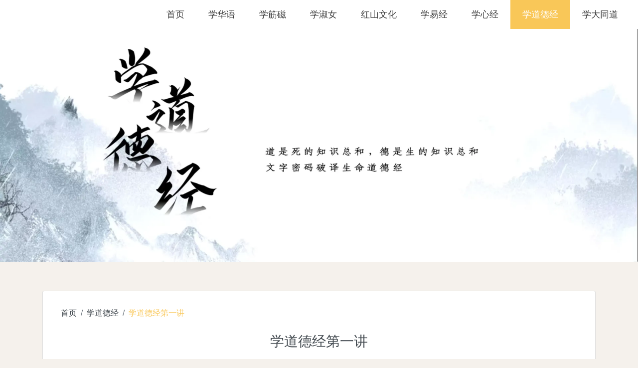

--- FILE ---
content_type: application/javascript; charset=UTF-8
request_url: http://96gd.com/_nuxt/790ea06.js
body_size: 1626
content:
(window.webpackJsonp=window.webpackJsonp||[]).push([[10,4],{324:function(t,r,e){"use strict";e.r(r);var n={props:{banner:{type:Array,default:function(){return[]}}}},c=e(52),component=Object(c.a)(n,(function(){var t=this,r=t.$createElement,e=t._self._c||r;return e("b-carousel",{staticStyle:{"text-shadow":"1px 1px 2px #333"},attrs:{id:"carousel-1",interval:3e3,background:"#ababab"}},t._l(t.banner,(function(t,r){return e("b-carousel-slide",{key:r,attrs:{"img-src":t.pic,"img-fluid":!0}})})),1)}),[],!1,null,null,null);r.default=component.exports},354:function(t,r,e){"use strict";e.r(r);var n=e(15),c=(e(57),{data:function(){return{slide:0,aboutDesc:"",banner:[],list:[],newsList:[],categoryList:[]}},fetch:function(){var t=this;return Object(n.a)(regeneratorRuntime.mark((function r(){var e,n,c,o,l,d,m,y,f,h,v,content;return regeneratorRuntime.wrap((function(r){for(;;)switch(r.prev=r.next){case 0:return r.next=2,t.$http.$get("api/banner");case 2:return e=r.sent,n=e.data,c=void 0===n?[]:n,t.banner=c,r.next=8,t.$http.$get("api/product-categories");case 8:return o=r.sent,t.categoryList=o.data,r.next=12,t.$http.$get("api/products",{searchParams:{category:"meiriyizi"}});case 12:return l=r.sent,d=l.data,m=void 0===d?[]:d,t.list=m,r.next=18,t.$http.$get("api/products",{searchParams:{category:"xinwen",limit:3,recommend:!0}});case 18:return y=r.sent,f=y.data,h=void 0===f?[]:f,t.newsList=h,r.next=24,t.$http.$get("api/about/about");case 24:v=r.sent,content=v.content,t.aboutDesc=content;case 27:case"end":return r.stop()}}),r)})))()}}),o=e(52),component=Object(o.a)(c,(function(){var t=this,r=t.$createElement,e=t._self._c||r;return e("div",{staticClass:"container-fluid"},[e("main",{staticClass:"main--"},[e("div",{staticClass:"home--banner"},[e("Carousel",{attrs:{banner:t.banner}})],1),t._v(" "),e("div",{staticClass:"container home--container"},[e("div",[e("b-link",{attrs:{to:{name:"products",query:{category:t.categoryList.length&&t.categoryList.filter((function(t){return 1==t.number}))[0].route}}}},[e("b-card",{staticClass:"main-card fluid",attrs:{overlay:"","img-src":t.categoryList.length&&t.categoryList.filter((function(t){return 1==t.number}))[0].bannerPic,"img-alt":"Card Image","text-variant":"white"}})],1),t._v(" "),e("b-row",{staticClass:"mt-3"},[e("b-col",{staticClass:"mb-3",attrs:{lg:"6"}},[e("b-link",{attrs:{to:{name:"products",query:{category:t.categoryList.length&&t.categoryList.filter((function(t){return 2==t.number}))[0].route}}}},[e("b-card",{staticClass:"main-card",attrs:{overlay:"","img-src":t.categoryList.length&&t.categoryList.filter((function(t){return 2==t.number}))[0].bannerPic,"img-alt":"Card Image","text-variant":"white"}})],1)],1),t._v(" "),e("b-col",{staticClass:"mb-3",attrs:{lg:"6"}},[e("b-link",{attrs:{to:{name:"products",query:{category:t.categoryList.length&&t.categoryList.filter((function(t){return 3==t.number}))[0].route}}}},[e("b-card",{staticClass:"main-card",attrs:{overlay:"","img-src":t.categoryList.length&&t.categoryList.filter((function(t){return 3==t.number}))[0].bannerPic,"img-alt":"Card Image","text-variant":"white"}})],1)],1)],1),t._v(" "),e("b-row",[e("b-col",{staticClass:"mb-3",attrs:{lg:"4"}},[e("b-link",{attrs:{to:{name:"products",query:{category:t.categoryList.length&&t.categoryList.filter((function(t){return 4==t.number}))[0].route}}}},[e("b-card",{staticClass:"main-card",attrs:{overlay:"","img-src":t.categoryList.length&&t.categoryList.filter((function(t){return 4==t.number}))[0].bannerPic,"img-alt":"Card Image","text-variant":"white"}})],1)],1),t._v(" "),e("b-col",{staticClass:"mb-3",attrs:{lg:"4"}},[e("b-link",{attrs:{to:{name:"products",query:{category:t.categoryList.length&&t.categoryList.filter((function(t){return 5==t.number}))[0].route}}}},[e("b-card",{staticClass:"main-card",attrs:{overlay:"","img-src":t.categoryList.length&&t.categoryList.filter((function(t){return 5==t.number}))[0].bannerPic,"img-alt":"Card Image","text-variant":"white"}})],1)],1),t._v(" "),e("b-col",{staticClass:"mb-3",attrs:{lg:"4"}},[e("b-link",{attrs:{to:{name:"products",query:{category:t.categoryList.length&&t.categoryList.filter((function(t){return 6==t.number}))[0].route}}}},[e("b-card",{staticClass:"main-card",attrs:{overlay:"","img-src":t.categoryList.length&&t.categoryList.filter((function(t){return 6==t.number}))[0].bannerPic,"img-alt":"Card Image","text-variant":"white"}})],1)],1)],1),t._v(" "),e("b-link",{attrs:{to:{name:"products",query:{category:t.categoryList.length&&t.categoryList.filter((function(t){return 7==t.number}))[0].route}}}},[e("b-card",{staticClass:"main-card",attrs:{overlay:"","img-src":t.categoryList.length&&t.categoryList.filter((function(t){return 7==t.number}))[0].bannerPic,"img-alt":"Card Image","text-variant":"white"}})],1)],1),t._v(" "),e("div",{staticClass:"my-3"},[e("b-card-group",{attrs:{deck:""}},[e("b-card",{attrs:{"header-tag":"header"},scopedSlots:t._u([{key:"header",fn:function(){return[e("div",{staticClass:"b-card-header-wrap"},[e("h6",{staticClass:"mb-0 b-card-header"},[t._v("每日一字")]),t._v(" "),e("b-link",{attrs:{to:{name:"products-detail-id",query:{id:t.list.length&&t.list[0].id,category:"meiriyizi"}}}},[e("h6",{staticClass:"mb-0"},[t._v("···")])])],1)]},proxy:!0}])},[t._v(" "),e("b-card-text",{staticClass:"b-card-word"},[e("b-row",[e("b-col",{staticClass:"b-card-tword mx-2",attrs:{cols:"5",fluid:""}},[e("h1",{staticClass:"b-card-tword-real"},[t._v(t._s(t.list[0]&&t.list[0].name))])]),t._v(" "),e("b-col",{staticClass:"b-word-break",attrs:{cols:"6"},domProps:{innerHTML:t._s(t.list[0]&&t.list[0].content)}})],1)],1)],1),t._v(" "),e("b-card",{attrs:{"header-tag":"header"},scopedSlots:t._u([{key:"header",fn:function(){return[e("div",{staticClass:"b-card-header-wrap"},[e("h6",{staticClass:"mb-0 b-card-header"},[t._v("关于我们")]),t._v(" "),e("b-link",{attrs:{to:{name:"about"}}},[e("h6",{staticClass:"mb-0"},[t._v("···")])])],1)]},proxy:!0}])},[t._v(" "),e("b-card-text",{staticClass:"b-card-word b-word-break",domProps:{innerHTML:t._s(t.aboutDesc)}})],1)],1)],1),t._v(" "),e("div",{staticClass:"my-3 card-deck"},[e("b-card",{attrs:{"header-tag":"header"},scopedSlots:t._u([{key:"header",fn:function(){return[e("div",{staticClass:"b-card-header-wrap justify-content-center"},[e("h6",{staticClass:"mb-0 b-card-header"},[t._v("新闻资讯")])])]},proxy:!0}])},[t._v(" "),e("b-row",t._l(t.newsList,(function(r,n){return e("b-col",{key:n,attrs:{md:"4"}},[e("b-link",{attrs:{to:{name:"products-detail-id",query:{id:r.id,category:"xinwen"}}}},[e("div",{staticClass:"container news-container"},[e("b-img",{attrs:{src:r.pic,fluid:"",alt:""}}),t._v(" "),e("p",{staticClass:"news-card-word px-3"},[t._v("\n                  "+t._s(r.name)+"\n                ")])],1)])],1)})),1)],1)],1)])])])}),[],!1,null,null,null);r.default=component.exports;installComponents(component,{Carousel:e(324).default})}}]);

--- FILE ---
content_type: application/javascript; charset=UTF-8
request_url: http://96gd.com/_nuxt/a173c50.js
body_size: 1456
content:
(window.webpackJsonp=window.webpackJsonp||[]).push([[16,4],{324:function(t,e,n){"use strict";n.r(e);var r={props:{banner:{type:Array,default:function(){return[]}}}},c=n(52),component=Object(c.a)(r,(function(){var t=this,e=t.$createElement,n=t._self._c||e;return n("b-carousel",{staticStyle:{"text-shadow":"1px 1px 2px #333"},attrs:{id:"carousel-1",interval:3e3,background:"#ababab"}},t._l(t.banner,(function(t,e){return n("b-carousel-slide",{key:e,attrs:{"img-src":t.pic,"img-fluid":!0}})})),1)}),[],!1,null,null,null);e.default=component.exports},332:function(t,e,n){var content=n(347);content.__esModule&&(content=content.default),"string"==typeof content&&(content=[[t.i,content,""]]),content.locals&&(t.exports=content.locals);(0,n(75).default)("147236da",content,!0,{sourceMap:!1})},346:function(t,e,n){"use strict";n(332)},347:function(t,e,n){var r=n(74)(!1);r.push([t.i,".container-fluid[data-v-5d56c240]{padding-top:3.63rem}",""]),t.exports=r},351:function(t,e,n){"use strict";n.r(e);var r=n(15),c=(n(57),n(24),n(1),{head:function(){return{title:this.detail.name,meta:[{hid:"description",name:"description",content:this.detail.info}],script:[{src:"./DPlayer.min.js"}]}},mounted:function(){if(this.detail.videoFirstimgsrc){document.addEventListener("DOMContentLoaded",(function(){"-1"==location.href.indexOf("#reloaded")&&(location.href=location.href+"#reloaded",location.reload())}));new(n(331))({container:document.getElementById("dplayer"),video:{url:this.detail.pic}})}},data:function(){return{detail:{},banner:[],items:[{text:"首页",href:"/"}]}},fetch:function(){var t=this;return Object(r.a)(regeneratorRuntime.mark((function e(){var r,c,o,d,l,f,m,v;return regeneratorRuntime.wrap((function(e){for(;;)switch(e.prev=e.next){case 0:return r=t.$route.query,c=r.id,o=void 0===c?"":c,d=r.category,e.next=3,t.$http.$get("api/product-categories");case 3:return l=e.sent,t.banner=l.data.filter((function(t){return t.route===d})),t.items.push({text:t.banner[0].name,href:"/products?category=".concat(t.banner[0].route)}),e.next=8,t.$http.$get("api/products/".concat(o));case 8:f=e.sent,m=f.name,t.items.push({text:m,active:!0}),t.detail=f,v=n(331),new v({container:document.getElementById("dplayer"),video:{url:t.detail.pic}});case 14:case"end":return e.stop()}}),e)})))()}}),o=(n(346),n(52)),component=Object(o.a)(c,(function(){var t=this,e=t.$createElement,n=t._self._c||e;return n("div",{staticClass:"container-fluid"},[n("Carousel",{attrs:{banner:t.banner}}),t._v(" "),n("main",{staticClass:"main-- container"},[n("b-card",{staticClass:"main--rich__text"},[n("div",{staticClass:"main--breadcrumb"},[n("nav",{attrs:{"aria-label":"breadcrumb"}},[n("b-breadcrumb",{attrs:{items:t.items}})],1)]),t._v(" "),n("h3",{staticClass:"text-center"},[t._v(t._s(t.detail.name))]),t._v(" "),n("div",{staticClass:"detail--pic"},[n("div",{directives:[{name:"show",rawName:"v-show",value:t.detail.videoFirstimgsrc,expression:"detail.videoFirstimgsrc"}],staticClass:"h-300",attrs:{id:"dplayer"}})]),t._v(" "),n("b-card-text",{domProps:{innerHTML:t._s(t.detail.content)}})],1)],1)],1)}),[],!1,null,"5d56c240",null);e.default=component.exports;installComponents(component,{Carousel:n(324).default})}}]);

--- FILE ---
content_type: application/javascript; charset=UTF-8
request_url: http://96gd.com/_nuxt/fd399c1.js
body_size: 56895
content:
(window.webpackJsonp=window.webpackJsonp||[]).push([[23],{331:function(n,e,t){(function(e,t,o){var r;self,r=()=>(()=>{var n={1916:(n,e,t)=>{var a=t(6877);n.exports=function(n){"use strict";var e,o="",r=(n=n||{}).video,i=n.options,l=a.$escape,s=n.tran,p=n.icons,d=n.index,A=a.$each;return n.$value,n.$index,o+='<div class="dplayer-mask"></div>\n<div class="dplayer-video-wrap">\n    ',e=t(1568)(r),o+=e,o+="\n    ",i.logo&&(o+='\n    <div class="dplayer-logo">\n        <img src="',o+=l(i.logo),o+='">\n    </div>\n    '),o+='\n    <div class="dplayer-danmaku"',i.danmaku&&i.danmaku.bottm&&(o+=' style="margin-bottom:',o+=l(i.danmaku.bottm),o+='"'),o+='>\n        <div class="dplayer-danmaku-item dplayer-danmaku-item--demo"></div>\n    </div>\n    <div class="dplayer-subtitle"></div>\n    <div class="dplayer-bezel">\n        <span class="dplayer-bezel-icon"></span>\n        ',i.danmaku&&(o+='\n        <span class="dplayer-danloading">',o+=l(s("danmaku-loading")),o+="</span>\n        "),o+='\n        <span class="diplayer-loading-icon">',o+=p.loading,o+='</span>\n    </div>\n</div>\n<div class="dplayer-controller-mask"></div>\n<div class="dplayer-controller">\n    <div class="dplayer-icons dplayer-comment-box">\n        <button class="dplayer-icon dplayer-comment-setting-icon" data-balloon="',o+=l(s("setting")),o+='" data-balloon-pos="up">\n            <span class="dplayer-icon-content">',o+=p.pallette,o+='</span>\n        </button>\n        <div class="dplayer-comment-setting-box">\n            <div class="dplayer-comment-setting-color">\n                <div class="dplayer-comment-setting-title">',o+=l(s("set-danmaku-color")),o+='</div>\n                <label>\n                    <input type="radio" name="dplayer-danmaku-color-',o+=l(d),o+='" value="#fff" checked>\n                    <span style="background: #fff;"></span>\n                </label>\n                <label>\n                    <input type="radio" name="dplayer-danmaku-color-',o+=l(d),o+='" value="#e54256">\n                    <span style="background: #e54256"></span>\n                </label>\n                <label>\n                    <input type="radio" name="dplayer-danmaku-color-',o+=l(d),o+='" value="#ffe133">\n                    <span style="background: #ffe133"></span>\n                </label>\n                <label>\n                    <input type="radio" name="dplayer-danmaku-color-',o+=l(d),o+='" value="#64DD17">\n                    <span style="background: #64DD17"></span>\n                </label>\n                <label>\n                    <input type="radio" name="dplayer-danmaku-color-',o+=l(d),o+='" value="#39ccff">\n                    <span style="background: #39ccff"></span>\n                </label>\n                <label>\n                    <input type="radio" name="dplayer-danmaku-color-',o+=l(d),o+='" value="#D500F9">\n                    <span style="background: #D500F9"></span>\n                </label>\n            </div>\n            <div class="dplayer-comment-setting-type">\n                <div class="dplayer-comment-setting-title">',o+=l(s("set-danmaku-type")),o+='</div>\n                <label>\n                    <input type="radio" name="dplayer-danmaku-type-',o+=l(d),o+='" value="1">\n                    <span>',o+=l(s("top")),o+='</span>\n                </label>\n                <label>\n                    <input type="radio" name="dplayer-danmaku-type-',o+=l(d),o+='" value="0" checked>\n                    <span>',o+=l(s("rolling")),o+='</span>\n                </label>\n                <label>\n                    <input type="radio" name="dplayer-danmaku-type-',o+=l(d),o+='" value="2">\n                    <span>',o+=l(s("bottom")),o+='</span>\n                </label>\n            </div>\n        </div>\n        <input class="dplayer-comment-input" type="text" placeholder="',o+=l(s("input-danmaku-enter")),o+='" maxlength="30">\n        <button class="dplayer-icon dplayer-send-icon" data-balloon="',o+=l(s("send")),o+='" data-balloon-pos="up">\n            <span class="dplayer-icon-content">',o+=p.send,o+='</span>\n        </button>\n    </div>\n    <div class="dplayer-icons dplayer-icons-left">\n        <button class="dplayer-icon dplayer-play-icon">\n            <span class="dplayer-icon-content">',o+=p.play,o+='</span>\n        </button>\n        <div class="dplayer-volume">\n            <button class="dplayer-icon dplayer-volume-icon">\n                <span class="dplayer-icon-content">',o+=p.volumeDown,o+='</span>\n            </button>\n            <div class="dplayer-volume-bar-wrap" data-balloon-pos="up">\n                <div class="dplayer-volume-bar">\n                    <div class="dplayer-volume-bar-inner" style="background: ',o+=l(i.theme),o+=';">\n                        <span class="dplayer-thumb" style="background: ',o+=l(i.theme),o+='"></span>\n                    </div>\n                </div>\n            </div>\n        </div>\n        <span class="dplayer-time">\n            <span class="dplayer-ptime">0:00</span> /\n            <span class="dplayer-dtime">0:00</span>\n        </span>\n        ',i.live&&(o+='\n        <span class="dplayer-live-badge"><span class="dplayer-live-dot" style="background: ',o+=l(i.theme),o+=';"></span>',o+=l(s("live")),o+="</span>\n        "),o+='\n    </div>\n    <div class="dplayer-icons dplayer-icons-right">\n        ',i.video.quality&&(o+='\n        <div class="dplayer-quality">\n            <button class="dplayer-icon dplayer-quality-icon">',o+=l(i.video.quality[i.video.defaultQuality].name),o+='</button>\n            <div class="dplayer-quality-mask">\n                <div class="dplayer-quality-list">\n                ',A(i.video.quality,(function(n,e){o+='\n                    <div class="dplayer-quality-item" data-index="',o+=l(e),o+='">',o+=l(n.name),o+="</div>\n                "})),o+="\n                </div>\n            </div>\n        </div>\n        "),o+="\n        ",i.screenshot&&(o+='\n        <div class="dplayer-icon dplayer-camera-icon" data-balloon="',o+=l(s("screenshot")),o+='" data-balloon-pos="up">\n            <span class="dplayer-icon-content">',o+=p.camera,o+="</span>\n        </div>\n        "),o+="\n        ",i.airplay&&(o+='\n        <div class="dplayer-icon dplayer-airplay-icon" data-balloon="',o+=l(s("airplay")),o+='" data-balloon-pos="up">\n            <span class="dplayer-icon-content">',o+=p.airplay,o+="</span>\n        </div>\n        "),o+="\n        ",i.chromecast&&(o+='\n        <div class="dplayer-icon dplayer-chromecast-icon" data-balloon="',o+=l(s("chromecast")),o+='" data-balloon-pos="up">\n            <span class="dplayer-icon-content">',o+=p.chromecast,o+="</span>\n        </div>\n        "),o+='\n        <div class="dplayer-comment">\n            <button class="dplayer-icon dplayer-comment-icon" data-balloon="',o+=l(s("send-danmaku")),o+='" data-balloon-pos="up">\n                <span class="dplayer-icon-content">',o+=p.comment,o+="</span>\n            </button>\n        </div>\n        ",i.subtitle&&(o+="\n        ","string"==typeof i.subtitle.url?(o+='\n        <div class="dplayer-subtitle-btn">\n            <button class="dplayer-icon dplayer-subtitle-icon" data-balloon="',o+=l(s("hide-subs")),o+='" data-balloon-pos="up">\n                <span class="dplayer-icon-content">',o+=p.subtitle,o+="</span>\n            </button>\n        </div>\n        "):(o+='\n        <div class="dplayer-subtitles">\n            <button class="dplayer-icon dplayer-subtitles-icon" data-balloon="',o+=l(s("subtitle")),o+='" data-balloon-pos="up">\n                <span class="dplayer-icon-content">',o+=p.subtitle,o+='</span>\n            </button>\n            <div class="dplayer-subtitles-box">\n                <div class="dplayer-subtitles-panel">\n                    ',A(i.subtitle.url,(function(n,e){o+='\n                        <div class="dplayer-subtitles-item" data-subtitle="',o+=l(n.url),o+='">\n                            \x3c!-- if lang, show tran(lang). if lang and name, show name + (tran(lang)). if name, show name. off option use lang for translation. --\x3e\n                            <span class="dplayer-label">',o+=l(n.lang?n.name?n.name+" ("+s(n.lang)+")":s(n.lang):n.name),o+="</span>\n                        </div>\n                    "})),o+="\n                </div>\n            </div>\n        </div>\n        "),o+="\n        "),o+='\n        <div class="dplayer-setting">\n            <button class="dplayer-icon dplayer-setting-icon" data-balloon="',o+=l(s("setting")),o+='" data-balloon-pos="up">\n                <span class="dplayer-icon-content">',o+=p.setting,o+='</span>\n            </button>\n            <div class="dplayer-setting-box">\n                <div class="dplayer-setting-origin-panel">\n                    <div class="dplayer-setting-item dplayer-setting-speed">\n                        <span class="dplayer-label">',o+=l(s("speed")),o+='</span>\n                        <div class="dplayer-toggle">',o+=p.right,o+='</div>\n                    </div>\n                    <div class="dplayer-setting-item dplayer-setting-loop">\n                        <span class="dplayer-label">',o+=l(s("loop")),o+='</span>\n                        <div class="dplayer-toggle">\n                            <input class="dplayer-toggle-setting-input" type="checkbox" name="dplayer-toggle">\n                            <label for="dplayer-toggle"></label>\n                        </div>\n                    </div>\n                    <div class="dplayer-setting-item dplayer-setting-showdan">\n                        <span class="dplayer-label">',o+=l(s("show-danmaku")),o+='</span>\n                        <div class="dplayer-toggle">\n                            <input class="dplayer-showdan-setting-input" type="checkbox" name="dplayer-toggle-dan">\n                            <label for="dplayer-toggle-dan"></label>\n                        </div>\n                    </div>\n                    <div class="dplayer-setting-item dplayer-setting-danunlimit">\n                        <span class="dplayer-label">',o+=l(s("unlimited-danmaku")),o+='</span>\n                        <div class="dplayer-toggle">\n                            <input class="dplayer-danunlimit-setting-input" type="checkbox" name="dplayer-toggle-danunlimit">\n                            <label for="dplayer-toggle-danunlimit"></label>\n                        </div>\n                    </div>\n                    <div class="dplayer-setting-item dplayer-setting-danmaku">\n                        <span class="dplayer-label">',o+=l(s("opacity-danmaku")),o+='</span>\n                        <div class="dplayer-danmaku-bar-wrap">\n                            <div class="dplayer-danmaku-bar">\n                                <div class="dplayer-danmaku-bar-inner">\n                                    <span class="dplayer-thumb"></span>\n                                </div>\n                            </div>\n                        </div>\n                    </div>\n                </div>\n                <div class="dplayer-setting-speed-panel">\n                    ',A(i.playbackSpeed,(function(n,e){o+='\n                        <div class="dplayer-setting-speed-item" data-speed="',o+=l(n),o+='">\n                            <span class="dplayer-label">',o+=l(1===n?s("normal"):n),o+="</span>\n                        </div>\n                    "})),o+='\n                </div>\n            </div>\n        </div>\n        <div class="dplayer-full">\n            <button class="dplayer-icon dplayer-full-in-icon" data-balloon="',o+=l(s("web-fullscreen")),o+='" data-balloon-pos="up">\n                <span class="dplayer-icon-content">',o+=p.fullWeb,o+='</span>\n            </button>\n            <button class="dplayer-icon dplayer-full-icon" data-balloon="',o+=l(s("fullscreen")),o+='" data-balloon-pos="up">\n                <span class="dplayer-icon-content">',o+=p.full,o+='</span>\n            </button>\n        </div>\n    </div>\n    <div class="dplayer-bar-wrap">\n        <div class="dplayer-bar-time hidden">00:00</div>\n        <div class="dplayer-bar-preview"></div>\n        <div class="dplayer-bar">\n            <div class="dplayer-loaded" style="width: 0;"></div>\n            <div class="dplayer-played" style="width: 0; background: ',o+=l(i.theme),o+='">\n                <span class="dplayer-thumb" style="background: ',o+=l(i.theme),o+='"></span>\n            </div>\n        </div>\n    </div>\n</div>\n<div class="dplayer-info-panel dplayer-info-panel-hide">\n    <div class="dplayer-info-panel-close">[x]</div>\n    <div class="dplayer-info-panel-item dplayer-info-panel-item-version">\n        <span class="dplayer-info-panel-item-title">Player version</span>\n        <span class="dplayer-info-panel-item-data"></span>\n    </div>\n    <div class="dplayer-info-panel-item dplayer-info-panel-item-fps">\n        <span class="dplayer-info-panel-item-title">Player FPS</span>\n        <span class="dplayer-info-panel-item-data"></span>\n    </div>\n    <div class="dplayer-info-panel-item dplayer-info-panel-item-type">\n        <span class="dplayer-info-panel-item-title">Video type</span>\n        <span class="dplayer-info-panel-item-data"></span>\n    </div>\n    <div class="dplayer-info-panel-item dplayer-info-panel-item-url">\n        <span class="dplayer-info-panel-item-title">Video url</span>\n        <span class="dplayer-info-panel-item-data"></span>\n    </div>\n    <div class="dplayer-info-panel-item dplayer-info-panel-item-resolution">\n        <span class="dplayer-info-panel-item-title">Video resolution</span>\n        <span class="dplayer-info-panel-item-data"></span>\n    </div>\n    <div class="dplayer-info-panel-item dplayer-info-panel-item-duration">\n        <span class="dplayer-info-panel-item-title">Video duration</span>\n        <span class="dplayer-info-panel-item-data"></span>\n    </div>\n    ',i.danmaku&&(o+='\n    <div class="dplayer-info-panel-item dplayer-info-panel-item-danmaku-id">\n        <span class="dplayer-info-panel-item-title">Danmaku id</span>\n        <span class="dplayer-info-panel-item-data"></span>\n    </div>\n    <div class="dplayer-info-panel-item dplayer-info-panel-item-danmaku-api">\n        <span class="dplayer-info-panel-item-title">Danmaku api</span>\n        <span class="dplayer-info-panel-item-data"></span>\n    </div>\n    <div class="dplayer-info-panel-item dplayer-info-panel-item-danmaku-amount">\n        <span class="dplayer-info-panel-item-title">Danmaku amount</span>\n        <span class="dplayer-info-panel-item-data"></span>\n    </div>\n    '),o+='\n</div>\n<div class="dplayer-menu">\n    ',A(i.contextmenu,(function(n,e){o+='\n        <div class="dplayer-menu-item">\n            <a',n.link&&(o+=' target="_blank"'),o+=' href="',o+=l(n.link||"javascript:void(0);"),o+='">',n.key&&(o+=" ",o+=l(s(n.key))),n.text&&(o+=" ",o+=l(n.text)),o+="</a>\n        </div>\n    "})),o+='\n</div>\n<div class="dplayer-notice-list"></div>\n<button class="dplayer-mobile-play">\n    ',o+=p.play,o+="\n</button>"}},1568:(n,e,t)=>{var a=t(6877);n.exports=function(n){"use strict";var e="",t=(n=n||{}).enableSubtitle,o=n.subtitle,r=n.current,i=n.airplay,l=n.pic,s=a.$escape,p=n.screenshot,d=n.preload,A=n.url;return t=o&&"webvtt"===o.type,e+='\n<video\n    class="dplayer-video ',r&&(e+="dplayer-video-current"),e+='"\n    webkit-playsinline\n    ',i&&(e+=' x-webkit-airplay="allow" '),e+="\n    playsinline\n    ",l&&(e+='poster="',e+=s(l),e+='"'),e+="\n    ",(p||t)&&(e+='crossorigin="anonymous"'),e+="\n    ",d&&(e+='preload="',e+=s(d),e+='"'),e+="\n    ",i?e+="\n    nosrc\n    ":A&&(e+='\n    src="',e+=s(A),e+='"\n    '),e+="\n    >\n    ",i&&(e+='\n    <source src="',e+=s(A),e+='">\n    '),e+="\n    ",t&&(e+='\n    <track class="dplayer-subtrack" kind="metadata" default src="',e+=s("string"==typeof o.url?o.url:o.url[o.index].url),e+='"></track>\n    '),e+"\n</video>"}},3399:(n,e,t)=>{"use strict";t.d(e,{Z:()=>l});var a=t(8955),o=t.n(a),r=t(8160),i=t.n(r)()(o());i.push([n.id,':root {\n  --balloon-border-radius: 2px;\n  --balloon-color: rgba(16, 16, 16, 0.95);\n  --balloon-text-color: #fff;\n  --balloon-font-size: 12px;\n  --balloon-move: 4px; }\n\nbutton[aria-label][data-balloon-pos] {\n  overflow: visible; }\n\n[aria-label][data-balloon-pos] {\n  position: relative;\n  cursor: pointer; }\n  [aria-label][data-balloon-pos]:after {\n    opacity: 0;\n    pointer-events: none;\n    transition: all 0.18s ease-out 0.18s;\n    text-indent: 0;\n    font-family: -apple-system, BlinkMacSystemFont, "Segoe UI", Roboto, Oxygen, Ubuntu, Cantarell, "Open Sans", "Helvetica Neue", sans-serif;\n    font-weight: normal;\n    font-style: normal;\n    text-shadow: none;\n    font-size: 12px;\n    font-size: var(--balloon-font-size);\n    background: rgba(16, 16, 16, 0.95);\n    background: var(--balloon-color);\n    border-radius: 2px;\n    color: #fff;\n    color: var(--balloon-text-color);\n    border-radius: 2px;\n    border-radius: var(--balloon-border-radius);\n    content: attr(aria-label);\n    padding: .5em 1em;\n    position: absolute;\n    white-space: nowrap;\n    z-index: 10; }\n  [aria-label][data-balloon-pos]:before {\n    width: 0;\n    height: 0;\n    border: 5px solid transparent;\n    border-top-color: rgba(16, 16, 16, 0.95);\n    border-top-color: var(--balloon-color);\n    opacity: 0;\n    pointer-events: none;\n    transition: all 0.18s ease-out 0.18s;\n    content: "";\n    position: absolute;\n    z-index: 10; }\n  [aria-label][data-balloon-pos]:hover:before, [aria-label][data-balloon-pos]:hover:after, [aria-label][data-balloon-pos][data-balloon-visible]:before, [aria-label][data-balloon-pos][data-balloon-visible]:after, [aria-label][data-balloon-pos]:not([data-balloon-nofocus]):focus:before, [aria-label][data-balloon-pos]:not([data-balloon-nofocus]):focus:after {\n    opacity: 1;\n    pointer-events: none; }\n  [aria-label][data-balloon-pos].font-awesome:after {\n    font-family: FontAwesome, -apple-system, BlinkMacSystemFont, \'Segoe UI\', Roboto, Oxygen, Ubuntu, Cantarell, \'Open Sans\', \'Helvetica Neue\', sans-serif; }\n  [aria-label][data-balloon-pos][data-balloon-break]:after {\n    white-space: pre; }\n  [aria-label][data-balloon-pos][data-balloon-break][data-balloon-length]:after {\n    white-space: pre-line;\n    word-break: break-word; }\n  [aria-label][data-balloon-pos][data-balloon-blunt]:before, [aria-label][data-balloon-pos][data-balloon-blunt]:after {\n    transition: none; }\n  [aria-label][data-balloon-pos][data-balloon-pos="up"]:hover:after, [aria-label][data-balloon-pos][data-balloon-pos="up"][data-balloon-visible]:after, [aria-label][data-balloon-pos][data-balloon-pos="down"]:hover:after, [aria-label][data-balloon-pos][data-balloon-pos="down"][data-balloon-visible]:after {\n    transform: translate(-50%, 0); }\n  [aria-label][data-balloon-pos][data-balloon-pos="up"]:hover:before, [aria-label][data-balloon-pos][data-balloon-pos="up"][data-balloon-visible]:before, [aria-label][data-balloon-pos][data-balloon-pos="down"]:hover:before, [aria-label][data-balloon-pos][data-balloon-pos="down"][data-balloon-visible]:before {\n    transform: translate(-50%, 0); }\n  [aria-label][data-balloon-pos][data-balloon-pos*="-left"]:after {\n    left: 0; }\n  [aria-label][data-balloon-pos][data-balloon-pos*="-left"]:before {\n    left: 5px; }\n  [aria-label][data-balloon-pos][data-balloon-pos*="-right"]:after {\n    right: 0; }\n  [aria-label][data-balloon-pos][data-balloon-pos*="-right"]:before {\n    right: 5px; }\n  [aria-label][data-balloon-pos][data-balloon-po*="-left"]:hover:after, [aria-label][data-balloon-pos][data-balloon-po*="-left"][data-balloon-visible]:after, [aria-label][data-balloon-pos][data-balloon-pos*="-right"]:hover:after, [aria-label][data-balloon-pos][data-balloon-pos*="-right"][data-balloon-visible]:after {\n    transform: translate(0, 0); }\n  [aria-label][data-balloon-pos][data-balloon-po*="-left"]:hover:before, [aria-label][data-balloon-pos][data-balloon-po*="-left"][data-balloon-visible]:before, [aria-label][data-balloon-pos][data-balloon-pos*="-right"]:hover:before, [aria-label][data-balloon-pos][data-balloon-pos*="-right"][data-balloon-visible]:before {\n    transform: translate(0, 0); }\n  [aria-label][data-balloon-pos][data-balloon-pos^="up"]:before, [aria-label][data-balloon-pos][data-balloon-pos^="up"]:after {\n    bottom: 100%;\n    transform-origin: top;\n    transform: translate(0, 4px);\n    transform: translate(0, var(--balloon-move)); }\n  [aria-label][data-balloon-pos][data-balloon-pos^="up"]:after {\n    margin-bottom: 10px; }\n  [aria-label][data-balloon-pos][data-balloon-pos="up"]:before, [aria-label][data-balloon-pos][data-balloon-pos="up"]:after {\n    left: 50%;\n    transform: translate(-50%, 4px);\n    transform: translate(-50%, var(--balloon-move)); }\n  [aria-label][data-balloon-pos][data-balloon-pos^="down"]:before, [aria-label][data-balloon-pos][data-balloon-pos^="down"]:after {\n    top: 100%;\n    transform: translate(0, calc(4px * -1));\n    transform: translate(0, calc(var(--balloon-move) * -1)); }\n  [aria-label][data-balloon-pos][data-balloon-pos^="down"]:after {\n    margin-top: 10px; }\n  [aria-label][data-balloon-pos][data-balloon-pos^="down"]:before {\n    width: 0;\n    height: 0;\n    border: 5px solid transparent;\n    border-bottom-color: rgba(16, 16, 16, 0.95);\n    border-bottom-color: var(--balloon-color); }\n  [aria-label][data-balloon-pos][data-balloon-pos="down"]:after, [aria-label][data-balloon-pos][data-balloon-pos="down"]:before {\n    left: 50%;\n    transform: translate(-50%, calc(4px * -1));\n    transform: translate(-50%, calc(var(--balloon-move) * -1)); }\n  [aria-label][data-balloon-pos][data-balloon-pos="left"]:hover:after, [aria-label][data-balloon-pos][data-balloon-pos="left"][data-balloon-visible]:after, [aria-label][data-balloon-pos][data-balloon-pos="right"]:hover:after, [aria-label][data-balloon-pos][data-balloon-pos="right"][data-balloon-visible]:after {\n    transform: translate(0, -50%); }\n  [aria-label][data-balloon-pos][data-balloon-pos="left"]:hover:before, [aria-label][data-balloon-pos][data-balloon-pos="left"][data-balloon-visible]:before, [aria-label][data-balloon-pos][data-balloon-pos="right"]:hover:before, [aria-label][data-balloon-pos][data-balloon-pos="right"][data-balloon-visible]:before {\n    transform: translate(0, -50%); }\n  [aria-label][data-balloon-pos][data-balloon-pos="left"]:after, [aria-label][data-balloon-pos][data-balloon-pos="left"]:before {\n    right: 100%;\n    top: 50%;\n    transform: translate(4px, -50%);\n    transform: translate(var(--balloon-move), -50%); }\n  [aria-label][data-balloon-pos][data-balloon-pos="left"]:after {\n    margin-right: 10px; }\n  [aria-label][data-balloon-pos][data-balloon-pos="left"]:before {\n    width: 0;\n    height: 0;\n    border: 5px solid transparent;\n    border-left-color: rgba(16, 16, 16, 0.95);\n    border-left-color: var(--balloon-color); }\n  [aria-label][data-balloon-pos][data-balloon-pos="right"]:after, [aria-label][data-balloon-pos][data-balloon-pos="right"]:before {\n    left: 100%;\n    top: 50%;\n    transform: translate(calc(4px * -1), -50%);\n    transform: translate(calc(var(--balloon-move) * -1), -50%); }\n  [aria-label][data-balloon-pos][data-balloon-pos="right"]:after {\n    margin-left: 10px; }\n  [aria-label][data-balloon-pos][data-balloon-pos="right"]:before {\n    width: 0;\n    height: 0;\n    border: 5px solid transparent;\n    border-right-color: rgba(16, 16, 16, 0.95);\n    border-right-color: var(--balloon-color); }\n  [aria-label][data-balloon-pos][data-balloon-length]:after {\n    white-space: normal; }\n  [aria-label][data-balloon-pos][data-balloon-length="small"]:after {\n    width: 80px; }\n  [aria-label][data-balloon-pos][data-balloon-length="medium"]:after {\n    width: 150px; }\n  [aria-label][data-balloon-pos][data-balloon-length="large"]:after {\n    width: 260px; }\n  [aria-label][data-balloon-pos][data-balloon-length="xlarge"]:after {\n    width: 380px; }\n    @media screen and (max-width: 768px) {\n      [aria-label][data-balloon-pos][data-balloon-length="xlarge"]:after {\n        width: 90vw; } }\n  [aria-label][data-balloon-pos][data-balloon-length="fit"]:after {\n    width: 100%; }\n',"",{version:3,sources:["webpack://./node_modules/.pnpm/balloon-css@1.2.0/node_modules/balloon-css/balloon.css"],names:[],mappings:"AAAA;EACE,4BAA4B;EAC5B,uCAAuC;EACvC,0BAA0B;EAC1B,yBAAyB;EACzB,mBAAmB,EAAE;;AAEvB;EACE,iBAAiB,EAAE;;AAErB;EACE,kBAAkB;EAClB,eAAe,EAAE;EACjB;IACE,UAAU;IACV,oBAAoB;IACpB,oCAAoC;IACpC,cAAc;IACd,wIAAwI;IACxI,mBAAmB;IACnB,kBAAkB;IAClB,iBAAiB;IACjB,eAAmC;IAAnC,mCAAmC;IACnC,kCAAgC;IAAhC,gCAAgC;IAChC,kBAAkB;IAClB,WAAgC;IAAhC,gCAAgC;IAChC,kBAA2C;IAA3C,2CAA2C;IAC3C,yBAAyB;IACzB,iBAAiB;IACjB,kBAAkB;IAClB,mBAAmB;IACnB,WAAW,EAAE;EACf;IACE,QAAQ;IACR,SAAS;IACT,6BAA6B;IAC7B,wCAAsC;IAAtC,sCAAsC;IACtC,UAAU;IACV,oBAAoB;IACpB,oCAAoC;IACpC,WAAW;IACX,kBAAkB;IAClB,WAAW,EAAE;EACf;IACE,UAAU;IACV,oBAAoB,EAAE;EACxB;IACE,qJAAqJ,EAAE;EACzJ;IACE,gBAAgB,EAAE;EACpB;IACE,qBAAqB;IACrB,sBAAsB,EAAE;EAC1B;IACE,gBAAgB,EAAE;EACpB;IACE,6BAA6B,EAAE;EACjC;IACE,6BAA6B,EAAE;EACjC;IACE,OAAO,EAAE;EACX;IACE,SAAS,EAAE;EACb;IACE,QAAQ,EAAE;EACZ;IACE,UAAU,EAAE;EACd;IACE,0BAA0B,EAAE;EAC9B;IACE,0BAA0B,EAAE;EAC9B;IACE,YAAY;IACZ,qBAAqB;IACrB,4BAA4C;IAA5C,4CAA4C,EAAE;EAChD;IACE,mBAAmB,EAAE;EACvB;IACE,SAAS;IACT,+BAA+C;IAA/C,+CAA+C,EAAE;EACnD;IACE,SAAS;IACT,uCAAuD;IAAvD,uDAAuD,EAAE;EAC3D;IACE,gBAAgB,EAAE;EACpB;IACE,QAAQ;IACR,SAAS;IACT,6BAA6B;IAC7B,2CAAyC;IAAzC,yCAAyC,EAAE;EAC7C;IACE,SAAS;IACT,0CAA0D;IAA1D,0DAA0D,EAAE;EAC9D;IACE,6BAA6B,EAAE;EACjC;IACE,6BAA6B,EAAE;EACjC;IACE,WAAW;IACX,QAAQ;IACR,+BAA+C;IAA/C,+CAA+C,EAAE;EACnD;IACE,kBAAkB,EAAE;EACtB;IACE,QAAQ;IACR,SAAS;IACT,6BAA6B;IAC7B,yCAAuC;IAAvC,uCAAuC,EAAE;EAC3C;IACE,UAAU;IACV,QAAQ;IACR,0CAA0D;IAA1D,0DAA0D,EAAE;EAC9D;IACE,iBAAiB,EAAE;EACrB;IACE,QAAQ;IACR,SAAS;IACT,6BAA6B;IAC7B,0CAAwC;IAAxC,wCAAwC,EAAE;EAC5C;IACE,mBAAmB,EAAE;EACvB;IACE,WAAW,EAAE;EACf;IACE,YAAY,EAAE;EAChB;IACE,YAAY,EAAE;EAChB;IACE,YAAY,EAAE;IACd;MACE;QACE,WAAW,EAAE,EAAE;EACrB;IACE,WAAW,EAAE",sourcesContent:[':root {\n  --balloon-border-radius: 2px;\n  --balloon-color: rgba(16, 16, 16, 0.95);\n  --balloon-text-color: #fff;\n  --balloon-font-size: 12px;\n  --balloon-move: 4px; }\n\nbutton[aria-label][data-balloon-pos] {\n  overflow: visible; }\n\n[aria-label][data-balloon-pos] {\n  position: relative;\n  cursor: pointer; }\n  [aria-label][data-balloon-pos]:after {\n    opacity: 0;\n    pointer-events: none;\n    transition: all 0.18s ease-out 0.18s;\n    text-indent: 0;\n    font-family: -apple-system, BlinkMacSystemFont, "Segoe UI", Roboto, Oxygen, Ubuntu, Cantarell, "Open Sans", "Helvetica Neue", sans-serif;\n    font-weight: normal;\n    font-style: normal;\n    text-shadow: none;\n    font-size: var(--balloon-font-size);\n    background: var(--balloon-color);\n    border-radius: 2px;\n    color: var(--balloon-text-color);\n    border-radius: var(--balloon-border-radius);\n    content: attr(aria-label);\n    padding: .5em 1em;\n    position: absolute;\n    white-space: nowrap;\n    z-index: 10; }\n  [aria-label][data-balloon-pos]:before {\n    width: 0;\n    height: 0;\n    border: 5px solid transparent;\n    border-top-color: var(--balloon-color);\n    opacity: 0;\n    pointer-events: none;\n    transition: all 0.18s ease-out 0.18s;\n    content: "";\n    position: absolute;\n    z-index: 10; }\n  [aria-label][data-balloon-pos]:hover:before, [aria-label][data-balloon-pos]:hover:after, [aria-label][data-balloon-pos][data-balloon-visible]:before, [aria-label][data-balloon-pos][data-balloon-visible]:after, [aria-label][data-balloon-pos]:not([data-balloon-nofocus]):focus:before, [aria-label][data-balloon-pos]:not([data-balloon-nofocus]):focus:after {\n    opacity: 1;\n    pointer-events: none; }\n  [aria-label][data-balloon-pos].font-awesome:after {\n    font-family: FontAwesome, -apple-system, BlinkMacSystemFont, \'Segoe UI\', Roboto, Oxygen, Ubuntu, Cantarell, \'Open Sans\', \'Helvetica Neue\', sans-serif; }\n  [aria-label][data-balloon-pos][data-balloon-break]:after {\n    white-space: pre; }\n  [aria-label][data-balloon-pos][data-balloon-break][data-balloon-length]:after {\n    white-space: pre-line;\n    word-break: break-word; }\n  [aria-label][data-balloon-pos][data-balloon-blunt]:before, [aria-label][data-balloon-pos][data-balloon-blunt]:after {\n    transition: none; }\n  [aria-label][data-balloon-pos][data-balloon-pos="up"]:hover:after, [aria-label][data-balloon-pos][data-balloon-pos="up"][data-balloon-visible]:after, [aria-label][data-balloon-pos][data-balloon-pos="down"]:hover:after, [aria-label][data-balloon-pos][data-balloon-pos="down"][data-balloon-visible]:after {\n    transform: translate(-50%, 0); }\n  [aria-label][data-balloon-pos][data-balloon-pos="up"]:hover:before, [aria-label][data-balloon-pos][data-balloon-pos="up"][data-balloon-visible]:before, [aria-label][data-balloon-pos][data-balloon-pos="down"]:hover:before, [aria-label][data-balloon-pos][data-balloon-pos="down"][data-balloon-visible]:before {\n    transform: translate(-50%, 0); }\n  [aria-label][data-balloon-pos][data-balloon-pos*="-left"]:after {\n    left: 0; }\n  [aria-label][data-balloon-pos][data-balloon-pos*="-left"]:before {\n    left: 5px; }\n  [aria-label][data-balloon-pos][data-balloon-pos*="-right"]:after {\n    right: 0; }\n  [aria-label][data-balloon-pos][data-balloon-pos*="-right"]:before {\n    right: 5px; }\n  [aria-label][data-balloon-pos][data-balloon-po*="-left"]:hover:after, [aria-label][data-balloon-pos][data-balloon-po*="-left"][data-balloon-visible]:after, [aria-label][data-balloon-pos][data-balloon-pos*="-right"]:hover:after, [aria-label][data-balloon-pos][data-balloon-pos*="-right"][data-balloon-visible]:after {\n    transform: translate(0, 0); }\n  [aria-label][data-balloon-pos][data-balloon-po*="-left"]:hover:before, [aria-label][data-balloon-pos][data-balloon-po*="-left"][data-balloon-visible]:before, [aria-label][data-balloon-pos][data-balloon-pos*="-right"]:hover:before, [aria-label][data-balloon-pos][data-balloon-pos*="-right"][data-balloon-visible]:before {\n    transform: translate(0, 0); }\n  [aria-label][data-balloon-pos][data-balloon-pos^="up"]:before, [aria-label][data-balloon-pos][data-balloon-pos^="up"]:after {\n    bottom: 100%;\n    transform-origin: top;\n    transform: translate(0, var(--balloon-move)); }\n  [aria-label][data-balloon-pos][data-balloon-pos^="up"]:after {\n    margin-bottom: 10px; }\n  [aria-label][data-balloon-pos][data-balloon-pos="up"]:before, [aria-label][data-balloon-pos][data-balloon-pos="up"]:after {\n    left: 50%;\n    transform: translate(-50%, var(--balloon-move)); }\n  [aria-label][data-balloon-pos][data-balloon-pos^="down"]:before, [aria-label][data-balloon-pos][data-balloon-pos^="down"]:after {\n    top: 100%;\n    transform: translate(0, calc(var(--balloon-move) * -1)); }\n  [aria-label][data-balloon-pos][data-balloon-pos^="down"]:after {\n    margin-top: 10px; }\n  [aria-label][data-balloon-pos][data-balloon-pos^="down"]:before {\n    width: 0;\n    height: 0;\n    border: 5px solid transparent;\n    border-bottom-color: var(--balloon-color); }\n  [aria-label][data-balloon-pos][data-balloon-pos="down"]:after, [aria-label][data-balloon-pos][data-balloon-pos="down"]:before {\n    left: 50%;\n    transform: translate(-50%, calc(var(--balloon-move) * -1)); }\n  [aria-label][data-balloon-pos][data-balloon-pos="left"]:hover:after, [aria-label][data-balloon-pos][data-balloon-pos="left"][data-balloon-visible]:after, [aria-label][data-balloon-pos][data-balloon-pos="right"]:hover:after, [aria-label][data-balloon-pos][data-balloon-pos="right"][data-balloon-visible]:after {\n    transform: translate(0, -50%); }\n  [aria-label][data-balloon-pos][data-balloon-pos="left"]:hover:before, [aria-label][data-balloon-pos][data-balloon-pos="left"][data-balloon-visible]:before, [aria-label][data-balloon-pos][data-balloon-pos="right"]:hover:before, [aria-label][data-balloon-pos][data-balloon-pos="right"][data-balloon-visible]:before {\n    transform: translate(0, -50%); }\n  [aria-label][data-balloon-pos][data-balloon-pos="left"]:after, [aria-label][data-balloon-pos][data-balloon-pos="left"]:before {\n    right: 100%;\n    top: 50%;\n    transform: translate(var(--balloon-move), -50%); }\n  [aria-label][data-balloon-pos][data-balloon-pos="left"]:after {\n    margin-right: 10px; }\n  [aria-label][data-balloon-pos][data-balloon-pos="left"]:before {\n    width: 0;\n    height: 0;\n    border: 5px solid transparent;\n    border-left-color: var(--balloon-color); }\n  [aria-label][data-balloon-pos][data-balloon-pos="right"]:after, [aria-label][data-balloon-pos][data-balloon-pos="right"]:before {\n    left: 100%;\n    top: 50%;\n    transform: translate(calc(var(--balloon-move) * -1), -50%); }\n  [aria-label][data-balloon-pos][data-balloon-pos="right"]:after {\n    margin-left: 10px; }\n  [aria-label][data-balloon-pos][data-balloon-pos="right"]:before {\n    width: 0;\n    height: 0;\n    border: 5px solid transparent;\n    border-right-color: var(--balloon-color); }\n  [aria-label][data-balloon-pos][data-balloon-length]:after {\n    white-space: normal; }\n  [aria-label][data-balloon-pos][data-balloon-length="small"]:after {\n    width: 80px; }\n  [aria-label][data-balloon-pos][data-balloon-length="medium"]:after {\n    width: 150px; }\n  [aria-label][data-balloon-pos][data-balloon-length="large"]:after {\n    width: 260px; }\n  [aria-label][data-balloon-pos][data-balloon-length="xlarge"]:after {\n    width: 380px; }\n    @media screen and (max-width: 768px) {\n      [aria-label][data-balloon-pos][data-balloon-length="xlarge"]:after {\n        width: 90vw; } }\n  [aria-label][data-balloon-pos][data-balloon-length="fit"]:after {\n    width: 100%; }\n'],sourceRoot:""}]);const l=i},3150:(n,e,t)=>{"use strict";t.d(e,{Z:()=>u});var a=t(8955),o=t.n(a),r=t(8160),i=t.n(r),l=t(3399),s=t(8431),p=t.n(s),d=new URL(t(7831),t.b),A=i()(o());A.i(l.Z);var c=p()(d);A.push([n.id,'@-webkit-keyframes my-face {\n  2% {\n    transform: translate(0, 1.5px) rotate(1.5deg);\n  }\n  4% {\n    transform: translate(0, -1.5px) rotate(-0.5deg);\n  }\n  6% {\n    transform: translate(0, 1.5px) rotate(-1.5deg);\n  }\n  8% {\n    transform: translate(0, -1.5px) rotate(-1.5deg);\n  }\n  10% {\n    transform: translate(0, 2.5px) rotate(1.5deg);\n  }\n  12% {\n    transform: translate(0, -0.5px) rotate(1.5deg);\n  }\n  14% {\n    transform: translate(0, -1.5px) rotate(1.5deg);\n  }\n  16% {\n    transform: translate(0, -0.5px) rotate(-1.5deg);\n  }\n  18% {\n    transform: translate(0, 0.5px) rotate(-1.5deg);\n  }\n  20% {\n    transform: translate(0, -1.5px) rotate(2.5deg);\n  }\n  22% {\n    transform: translate(0, 0.5px) rotate(-1.5deg);\n  }\n  24% {\n    transform: translate(0, 1.5px) rotate(1.5deg);\n  }\n  26% {\n    transform: translate(0, 0.5px) rotate(0.5deg);\n  }\n  28% {\n    transform: translate(0, 0.5px) rotate(1.5deg);\n  }\n  30% {\n    transform: translate(0, -0.5px) rotate(2.5deg);\n  }\n  32% {\n    transform: translate(0, 1.5px) rotate(-0.5deg);\n  }\n  34% {\n    transform: translate(0, 1.5px) rotate(-0.5deg);\n  }\n  36% {\n    transform: translate(0, -1.5px) rotate(2.5deg);\n  }\n  38% {\n    transform: translate(0, 1.5px) rotate(-1.5deg);\n  }\n  40% {\n    transform: translate(0, -0.5px) rotate(2.5deg);\n  }\n  42% {\n    transform: translate(0, 2.5px) rotate(-1.5deg);\n  }\n  44% {\n    transform: translate(0, 1.5px) rotate(0.5deg);\n  }\n  46% {\n    transform: translate(0, -1.5px) rotate(2.5deg);\n  }\n  48% {\n    transform: translate(0, -0.5px) rotate(0.5deg);\n  }\n  50% {\n    transform: translate(0, 0.5px) rotate(0.5deg);\n  }\n  52% {\n    transform: translate(0, 2.5px) rotate(2.5deg);\n  }\n  54% {\n    transform: translate(0, -1.5px) rotate(1.5deg);\n  }\n  56% {\n    transform: translate(0, 2.5px) rotate(2.5deg);\n  }\n  58% {\n    transform: translate(0, 0.5px) rotate(2.5deg);\n  }\n  60% {\n    transform: translate(0, 2.5px) rotate(2.5deg);\n  }\n  62% {\n    transform: translate(0, -0.5px) rotate(2.5deg);\n  }\n  64% {\n    transform: translate(0, -0.5px) rotate(1.5deg);\n  }\n  66% {\n    transform: translate(0, 1.5px) rotate(-0.5deg);\n  }\n  68% {\n    transform: translate(0, -1.5px) rotate(-0.5deg);\n  }\n  70% {\n    transform: translate(0, 1.5px) rotate(0.5deg);\n  }\n  72% {\n    transform: translate(0, 2.5px) rotate(1.5deg);\n  }\n  74% {\n    transform: translate(0, -0.5px) rotate(0.5deg);\n  }\n  76% {\n    transform: translate(0, -0.5px) rotate(2.5deg);\n  }\n  78% {\n    transform: translate(0, -0.5px) rotate(1.5deg);\n  }\n  80% {\n    transform: translate(0, 1.5px) rotate(1.5deg);\n  }\n  82% {\n    transform: translate(0, -0.5px) rotate(0.5deg);\n  }\n  84% {\n    transform: translate(0, 1.5px) rotate(2.5deg);\n  }\n  86% {\n    transform: translate(0, -1.5px) rotate(-1.5deg);\n  }\n  88% {\n    transform: translate(0, -0.5px) rotate(2.5deg);\n  }\n  90% {\n    transform: translate(0, 2.5px) rotate(-0.5deg);\n  }\n  92% {\n    transform: translate(0, 0.5px) rotate(-0.5deg);\n  }\n  94% {\n    transform: translate(0, 2.5px) rotate(0.5deg);\n  }\n  96% {\n    transform: translate(0, -0.5px) rotate(1.5deg);\n  }\n  98% {\n    transform: translate(0, -1.5px) rotate(-0.5deg);\n  }\n  0%,\n  100% {\n    transform: translate(0, 0) rotate(0deg);\n  }\n}\n@keyframes my-face {\n  2% {\n    transform: translate(0, 1.5px) rotate(1.5deg);\n  }\n  4% {\n    transform: translate(0, -1.5px) rotate(-0.5deg);\n  }\n  6% {\n    transform: translate(0, 1.5px) rotate(-1.5deg);\n  }\n  8% {\n    transform: translate(0, -1.5px) rotate(-1.5deg);\n  }\n  10% {\n    transform: translate(0, 2.5px) rotate(1.5deg);\n  }\n  12% {\n    transform: translate(0, -0.5px) rotate(1.5deg);\n  }\n  14% {\n    transform: translate(0, -1.5px) rotate(1.5deg);\n  }\n  16% {\n    transform: translate(0, -0.5px) rotate(-1.5deg);\n  }\n  18% {\n    transform: translate(0, 0.5px) rotate(-1.5deg);\n  }\n  20% {\n    transform: translate(0, -1.5px) rotate(2.5deg);\n  }\n  22% {\n    transform: translate(0, 0.5px) rotate(-1.5deg);\n  }\n  24% {\n    transform: translate(0, 1.5px) rotate(1.5deg);\n  }\n  26% {\n    transform: translate(0, 0.5px) rotate(0.5deg);\n  }\n  28% {\n    transform: translate(0, 0.5px) rotate(1.5deg);\n  }\n  30% {\n    transform: translate(0, -0.5px) rotate(2.5deg);\n  }\n  32% {\n    transform: translate(0, 1.5px) rotate(-0.5deg);\n  }\n  34% {\n    transform: translate(0, 1.5px) rotate(-0.5deg);\n  }\n  36% {\n    transform: translate(0, -1.5px) rotate(2.5deg);\n  }\n  38% {\n    transform: translate(0, 1.5px) rotate(-1.5deg);\n  }\n  40% {\n    transform: translate(0, -0.5px) rotate(2.5deg);\n  }\n  42% {\n    transform: translate(0, 2.5px) rotate(-1.5deg);\n  }\n  44% {\n    transform: translate(0, 1.5px) rotate(0.5deg);\n  }\n  46% {\n    transform: translate(0, -1.5px) rotate(2.5deg);\n  }\n  48% {\n    transform: translate(0, -0.5px) rotate(0.5deg);\n  }\n  50% {\n    transform: translate(0, 0.5px) rotate(0.5deg);\n  }\n  52% {\n    transform: translate(0, 2.5px) rotate(2.5deg);\n  }\n  54% {\n    transform: translate(0, -1.5px) rotate(1.5deg);\n  }\n  56% {\n    transform: translate(0, 2.5px) rotate(2.5deg);\n  }\n  58% {\n    transform: translate(0, 0.5px) rotate(2.5deg);\n  }\n  60% {\n    transform: translate(0, 2.5px) rotate(2.5deg);\n  }\n  62% {\n    transform: translate(0, -0.5px) rotate(2.5deg);\n  }\n  64% {\n    transform: translate(0, -0.5px) rotate(1.5deg);\n  }\n  66% {\n    transform: translate(0, 1.5px) rotate(-0.5deg);\n  }\n  68% {\n    transform: translate(0, -1.5px) rotate(-0.5deg);\n  }\n  70% {\n    transform: translate(0, 1.5px) rotate(0.5deg);\n  }\n  72% {\n    transform: translate(0, 2.5px) rotate(1.5deg);\n  }\n  74% {\n    transform: translate(0, -0.5px) rotate(0.5deg);\n  }\n  76% {\n    transform: translate(0, -0.5px) rotate(2.5deg);\n  }\n  78% {\n    transform: translate(0, -0.5px) rotate(1.5deg);\n  }\n  80% {\n    transform: translate(0, 1.5px) rotate(1.5deg);\n  }\n  82% {\n    transform: translate(0, -0.5px) rotate(0.5deg);\n  }\n  84% {\n    transform: translate(0, 1.5px) rotate(2.5deg);\n  }\n  86% {\n    transform: translate(0, -1.5px) rotate(-1.5deg);\n  }\n  88% {\n    transform: translate(0, -0.5px) rotate(2.5deg);\n  }\n  90% {\n    transform: translate(0, 2.5px) rotate(-0.5deg);\n  }\n  92% {\n    transform: translate(0, 0.5px) rotate(-0.5deg);\n  }\n  94% {\n    transform: translate(0, 2.5px) rotate(0.5deg);\n  }\n  96% {\n    transform: translate(0, -0.5px) rotate(1.5deg);\n  }\n  98% {\n    transform: translate(0, -1.5px) rotate(-0.5deg);\n  }\n  0%,\n  100% {\n    transform: translate(0, 0) rotate(0deg);\n  }\n}\n.dplayer {\n  position: relative;\n  overflow: hidden;\n  -webkit-user-select: none;\n     -moz-user-select: none;\n          user-select: none;\n  line-height: 1;\n}\n.dplayer * {\n  box-sizing: content-box;\n}\n.dplayer svg {\n  width: 100%;\n  height: 100%;\n}\n.dplayer svg path,\n.dplayer svg circle {\n  fill: #fff;\n}\n.dplayer:-webkit-full-screen {\n  width: 100%;\n  height: 100%;\n  background: #000;\n  position: fixed;\n  z-index: 100000;\n  left: 0;\n  top: 0;\n  margin: 0;\n  padding: 0;\n  transform: translate(0, 0);\n}\n.dplayer.dplayer-no-danmaku .dplayer-controller .dplayer-icons .dplayer-setting .dplayer-setting-box .dplayer-setting-showdan,\n.dplayer.dplayer-no-danmaku .dplayer-controller .dplayer-icons .dplayer-setting .dplayer-setting-box .dplayer-setting-danmaku,\n.dplayer.dplayer-no-danmaku .dplayer-controller .dplayer-icons .dplayer-setting .dplayer-setting-box .dplayer-setting-danunlimit {\n  display: none;\n}\n.dplayer.dplayer-no-danmaku .dplayer-controller .dplayer-icons .dplayer-comment {\n  display: none;\n}\n.dplayer.dplayer-no-danmaku .dplayer-danmaku {\n  display: none;\n}\n.dplayer.dplayer-live .dplayer-time {\n  display: none;\n}\n.dplayer.dplayer-live .dplayer-bar-wrap {\n  display: none;\n}\n.dplayer.dplayer-live .dplayer-setting-speed {\n  display: none;\n}\n.dplayer.dplayer-live .dplayer-setting-loop {\n  display: none;\n}\n.dplayer.dplayer-live.dplayer-no-danmaku .dplayer-setting {\n  display: none;\n}\n.dplayer.dplayer-arrow .dplayer-danmaku {\n  font-size: 18px;\n}\n.dplayer.dplayer-arrow .dplayer-icon {\n  margin: 0 -3px;\n}\n.dplayer.dplayer-playing .dplayer-danmaku .dplayer-danmaku-move {\n  -webkit-animation-play-state: running;\n          animation-play-state: running;\n}\n@media (min-width: 900px) {\n  .dplayer.dplayer-playing .dplayer-controller-mask {\n    opacity: 0;\n  }\n  .dplayer.dplayer-playing .dplayer-controller {\n    opacity: 0;\n  }\n  .dplayer.dplayer-playing:hover .dplayer-controller-mask {\n    opacity: 1;\n  }\n  .dplayer.dplayer-playing:hover .dplayer-controller {\n    opacity: 1;\n  }\n}\n.dplayer.dplayer-loading .dplayer-bezel .diplayer-loading-icon {\n  display: block;\n}\n.dplayer.dplayer-loading .dplayer-danmaku,\n.dplayer.dplayer-paused .dplayer-danmaku,\n.dplayer.dplayer-loading .dplayer-danmaku-move,\n.dplayer.dplayer-paused .dplayer-danmaku-move {\n  -webkit-animation-play-state: paused;\n          animation-play-state: paused;\n}\n.dplayer.dplayer-hide-controller {\n  cursor: none;\n}\n.dplayer.dplayer-hide-controller .dplayer-controller-mask {\n  opacity: 0;\n  transform: translateY(100%);\n}\n.dplayer.dplayer-hide-controller .dplayer-controller {\n  opacity: 0;\n  transform: translateY(100%);\n}\n.dplayer.dplayer-show-controller .dplayer-controller-mask {\n  opacity: 1;\n}\n.dplayer.dplayer-show-controller .dplayer-controller {\n  opacity: 1;\n}\n.dplayer.dplayer-fulled {\n  width: 100% !important;\n  height: 100% !important;\n}\n.dplayer.dplayer-fulled {\n  position: fixed;\n  z-index: 100000;\n  left: 0;\n  top: 0;\n}\n.dplayer.dplayer-mobile .dplayer-controller .dplayer-icons .dplayer-volume,\n.dplayer.dplayer-mobile .dplayer-controller .dplayer-icons .dplayer-camera-icon,\n.dplayer.dplayer-mobile .dplayer-controller .dplayer-icons .dplayer-airplay-icon,\n.dplayer.dplayer-mobile .dplayer-controller .dplayer-icons .dplayer-chromecast-icon,\n.dplayer.dplayer-mobile .dplayer-controller .dplayer-icons .dplayer-play-icon {\n  display: none;\n}\n.dplayer.dplayer-mobile .dplayer-controller .dplayer-icons .dplayer-full .dplayer-full-in-icon {\n  position: static;\n  display: inline-block;\n}\n.dplayer.dplayer-mobile .dplayer-bar-time {\n  display: none;\n}\n.dplayer.dplayer-mobile.dplayer-hide-controller .dplayer-mobile-play {\n  display: none;\n}\n.dplayer.dplayer-mobile .dplayer-mobile-play {\n  display: block;\n}\n.dplayer-web-fullscreen-fix {\n  position: fixed;\n  top: 0;\n  left: 0;\n  margin: 0;\n  padding: 0;\n}\n[data-balloon]:before {\n  display: none;\n}\n[data-balloon]:after {\n  padding: 0.3em 0.7em;\n  background: rgba(17, 17, 17, 0.7);\n}\n[data-balloon][data-balloon-pos="up"]:after {\n  margin-bottom: 0;\n}\n.dplayer-bezel {\n  position: absolute;\n  left: 0;\n  right: 0;\n  top: 0;\n  bottom: 0;\n  font-size: 22px;\n  color: #fff;\n  pointer-events: none;\n}\n.dplayer-bezel .dplayer-bezel-icon {\n  position: absolute;\n  top: 50%;\n  left: 50%;\n  margin: -26px 0 0 -26px;\n  height: 52px;\n  width: 52px;\n  padding: 12px;\n  box-sizing: border-box;\n  background: rgba(0, 0, 0, 0.5);\n  border-radius: 50%;\n  opacity: 0;\n  pointer-events: none;\n}\n.dplayer-bezel .dplayer-bezel-icon.dplayer-bezel-transition {\n  -webkit-animation: bezel-hide 0.5s linear;\n          animation: bezel-hide 0.5s linear;\n}\n@-webkit-keyframes bezel-hide {\n  from {\n    opacity: 1;\n    transform: scale(1);\n  }\n  to {\n    opacity: 0;\n    transform: scale(2);\n  }\n}\n@keyframes bezel-hide {\n  from {\n    opacity: 1;\n    transform: scale(1);\n  }\n  to {\n    opacity: 0;\n    transform: scale(2);\n  }\n}\n.dplayer-bezel .dplayer-danloading {\n  position: absolute;\n  top: 50%;\n  margin-top: -7px;\n  width: 100%;\n  text-align: center;\n  font-size: 14px;\n  line-height: 14px;\n  -webkit-animation: my-face 5s infinite ease-in-out;\n          animation: my-face 5s infinite ease-in-out;\n}\n.dplayer-bezel .diplayer-loading-icon {\n  display: none;\n  position: absolute;\n  top: 50%;\n  left: 50%;\n  margin: -18px 0 0 -18px;\n  height: 36px;\n  width: 36px;\n  pointer-events: none;\n}\n.dplayer-bezel .diplayer-loading-icon .diplayer-loading-hide {\n  display: none;\n}\n.dplayer-bezel .diplayer-loading-icon .diplayer-loading-dot {\n  -webkit-animation: diplayer-loading-dot-fade 0.8s ease infinite;\n          animation: diplayer-loading-dot-fade 0.8s ease infinite;\n  opacity: 0;\n  transform-origin: 4px 4px;\n}\n.dplayer-bezel .diplayer-loading-icon .diplayer-loading-dot.diplayer-loading-dot-1 {\n  -webkit-animation-delay: 0.1s;\n          animation-delay: 0.1s;\n}\n.dplayer-bezel .diplayer-loading-icon .diplayer-loading-dot.diplayer-loading-dot-2 {\n  -webkit-animation-delay: 0.2s;\n          animation-delay: 0.2s;\n}\n.dplayer-bezel .diplayer-loading-icon .diplayer-loading-dot.diplayer-loading-dot-3 {\n  -webkit-animation-delay: 0.3s;\n          animation-delay: 0.3s;\n}\n.dplayer-bezel .diplayer-loading-icon .diplayer-loading-dot.diplayer-loading-dot-4 {\n  -webkit-animation-delay: 0.4s;\n          animation-delay: 0.4s;\n}\n.dplayer-bezel .diplayer-loading-icon .diplayer-loading-dot.diplayer-loading-dot-5 {\n  -webkit-animation-delay: 0.5s;\n          animation-delay: 0.5s;\n}\n.dplayer-bezel .diplayer-loading-icon .diplayer-loading-dot.diplayer-loading-dot-6 {\n  -webkit-animation-delay: 0.6s;\n          animation-delay: 0.6s;\n}\n.dplayer-bezel .diplayer-loading-icon .diplayer-loading-dot.diplayer-loading-dot-7 {\n  -webkit-animation-delay: 0.7s;\n          animation-delay: 0.7s;\n}\n@-webkit-keyframes diplayer-loading-dot-fade {\n  0% {\n    opacity: 0.7;\n    transform: scale(1.2, 1.2);\n  }\n  50% {\n    opacity: 0.25;\n    transform: scale(0.9, 0.9);\n  }\n  to {\n    opacity: 0.25;\n    transform: scale(0.85, 0.85);\n  }\n}\n@keyframes diplayer-loading-dot-fade {\n  0% {\n    opacity: 0.7;\n    transform: scale(1.2, 1.2);\n  }\n  50% {\n    opacity: 0.25;\n    transform: scale(0.9, 0.9);\n  }\n  to {\n    opacity: 0.25;\n    transform: scale(0.85, 0.85);\n  }\n}\n.dplayer-controller-mask {\n  background: url('+c+") repeat-x bottom;\n  height: 98px;\n  width: 100%;\n  position: absolute;\n  bottom: 0;\n  transition: all 0.3s ease;\n}\n.dplayer-controller {\n  position: absolute;\n  bottom: 0;\n  left: 0;\n  right: 0;\n  height: 41px;\n  padding: 0 20px;\n  -webkit-user-select: none;\n     -moz-user-select: none;\n          user-select: none;\n  transition: all 0.3s ease;\n}\n.dplayer-controller.dplayer-controller-comment .dplayer-icons {\n  display: none;\n}\n.dplayer-controller.dplayer-controller-comment .dplayer-icons.dplayer-comment-box {\n  display: block;\n}\n.dplayer-controller .dplayer-bar-wrap {\n  padding: 5px 0;\n  cursor: pointer;\n  position: absolute;\n  bottom: 33px;\n  width: calc(100% - 40px);\n  height: 3px;\n}\n.dplayer-controller .dplayer-bar-wrap:hover .dplayer-bar .dplayer-played .dplayer-thumb {\n  transform: scale(1);\n}\n.dplayer-controller .dplayer-bar-wrap:hover .dplayer-highlight {\n  display: block;\n  width: 8px;\n  transform: translateX(-4px);\n  top: 4px;\n  height: 40%;\n}\n.dplayer-controller .dplayer-bar-wrap .dplayer-highlight {\n  z-index: 12;\n  position: absolute;\n  top: 5px;\n  width: 6px;\n  height: 20%;\n  border-radius: 6px;\n  background-color: #fff;\n  text-align: center;\n  transform: translateX(-3px);\n  transition: all 0.2s ease-in-out;\n}\n.dplayer-controller .dplayer-bar-wrap .dplayer-highlight:hover .dplayer-highlight-text {\n  display: block;\n}\n.dplayer-controller .dplayer-bar-wrap .dplayer-highlight:hover ~ .dplayer-bar-preview {\n  opacity: 0;\n}\n.dplayer-controller .dplayer-bar-wrap .dplayer-highlight:hover ~ .dplayer-bar-time {\n  opacity: 0;\n}\n.dplayer-controller .dplayer-bar-wrap .dplayer-highlight .dplayer-highlight-text {\n  display: none;\n  position: absolute;\n  left: 50%;\n  top: -24px;\n  padding: 5px 8px;\n  background-color: rgba(0, 0, 0, 0.62);\n  color: #fff;\n  border-radius: 4px;\n  font-size: 12px;\n  white-space: nowrap;\n  transform: translateX(-50%);\n}\n.dplayer-controller .dplayer-bar-wrap .dplayer-bar-preview {\n  position: absolute;\n  background: #fff;\n  pointer-events: none;\n  display: none;\n  background-size: 16000px 100%;\n}\n.dplayer-controller .dplayer-bar-wrap .dplayer-bar-preview-canvas {\n  position: absolute;\n  width: 100%;\n  height: 100%;\n  z-index: 1;\n  pointer-events: none;\n}\n.dplayer-controller .dplayer-bar-wrap .dplayer-bar-time {\n  position: absolute;\n  left: 0px;\n  top: -20px;\n  border-radius: 4px;\n  padding: 5px 7px;\n  background-color: rgba(0, 0, 0, 0.62);\n  color: #fff;\n  font-size: 12px;\n  text-align: center;\n  opacity: 1;\n  transition: opacity 0.1s ease-in-out;\n  word-wrap: normal;\n  word-break: normal;\n  z-index: 2;\n  pointer-events: none;\n}\n.dplayer-controller .dplayer-bar-wrap .dplayer-bar-time.hidden {\n  opacity: 0;\n}\n.dplayer-controller .dplayer-bar-wrap .dplayer-bar {\n  position: relative;\n  height: 3px;\n  width: 100%;\n  background: rgba(255, 255, 255, 0.2);\n  cursor: pointer;\n}\n.dplayer-controller .dplayer-bar-wrap .dplayer-bar .dplayer-loaded {\n  position: absolute;\n  left: 0;\n  top: 0;\n  bottom: 0;\n  background: rgba(255, 255, 255, 0.4);\n  height: 3px;\n  transition: all 0.5s ease;\n  will-change: width;\n}\n.dplayer-controller .dplayer-bar-wrap .dplayer-bar .dplayer-played {\n  position: absolute;\n  left: 0;\n  top: 0;\n  bottom: 0;\n  height: 3px;\n  will-change: width;\n}\n.dplayer-controller .dplayer-bar-wrap .dplayer-bar .dplayer-played .dplayer-thumb {\n  position: absolute;\n  top: 0;\n  right: 5px;\n  margin-top: -4px;\n  margin-right: -10px;\n  height: 11px;\n  width: 11px;\n  border-radius: 50%;\n  cursor: pointer;\n  transition: all 0.3s ease-in-out;\n  transform: scale(0);\n}\n.dplayer-controller .dplayer-icons {\n  height: 38px;\n  position: absolute;\n  bottom: 0;\n}\n.dplayer-controller .dplayer-icons.dplayer-comment-box {\n  display: none;\n  position: absolute;\n  transition: all 0.3s ease-in-out;\n  z-index: 2;\n  height: 38px;\n  bottom: 0;\n  left: 20px;\n  right: 20px;\n  color: #fff;\n}\n.dplayer-controller .dplayer-icons.dplayer-comment-box .dplayer-icon {\n  padding: 7px;\n}\n.dplayer-controller .dplayer-icons.dplayer-comment-box .dplayer-comment-setting-icon {\n  position: absolute;\n  left: 0;\n  top: 0;\n}\n.dplayer-controller .dplayer-icons.dplayer-comment-box .dplayer-send-icon {\n  position: absolute;\n  right: 0;\n  top: 0;\n}\n.dplayer-controller .dplayer-icons.dplayer-comment-box .dplayer-comment-setting-box {\n  position: absolute;\n  background: rgba(28, 28, 28, 0.9);\n  bottom: 41px;\n  left: 0;\n  box-shadow: 0 0 25px rgba(0, 0, 0, 0.3);\n  border-radius: 4px;\n  padding: 10px 10px 16px;\n  font-size: 14px;\n  width: 204px;\n  transition: all 0.3s ease-in-out;\n  transform: scale(0);\n}\n.dplayer-controller .dplayer-icons.dplayer-comment-box .dplayer-comment-setting-box.dplayer-comment-setting-open {\n  transform: scale(1);\n}\n.dplayer-controller .dplayer-icons.dplayer-comment-box .dplayer-comment-setting-box input[type=radio] {\n  display: none;\n}\n.dplayer-controller .dplayer-icons.dplayer-comment-box .dplayer-comment-setting-box label {\n  cursor: pointer;\n}\n.dplayer-controller .dplayer-icons.dplayer-comment-box .dplayer-comment-setting-box .dplayer-comment-setting-title {\n  font-size: 13px;\n  color: #fff;\n  line-height: 30px;\n}\n.dplayer-controller .dplayer-icons.dplayer-comment-box .dplayer-comment-setting-box .dplayer-comment-setting-type {\n  font-size: 0;\n}\n.dplayer-controller .dplayer-icons.dplayer-comment-box .dplayer-comment-setting-box .dplayer-comment-setting-type .dplayer-comment-setting-title {\n  margin-bottom: 6px;\n}\n.dplayer-controller .dplayer-icons.dplayer-comment-box .dplayer-comment-setting-box .dplayer-comment-setting-type label:nth-child(2) span {\n  border-radius: 4px 0 0 4px;\n}\n.dplayer-controller .dplayer-icons.dplayer-comment-box .dplayer-comment-setting-box .dplayer-comment-setting-type label:nth-child(4) span {\n  border-radius: 0 4px 4px 0;\n}\n.dplayer-controller .dplayer-icons.dplayer-comment-box .dplayer-comment-setting-box .dplayer-comment-setting-type span {\n  width: 33%;\n  padding: 4px 6px;\n  line-height: 16px;\n  display: inline-block;\n  font-size: 12px;\n  color: #fff;\n  border: 1px solid #fff;\n  margin-right: -1px;\n  box-sizing: border-box;\n  text-align: center;\n  cursor: pointer;\n}\n.dplayer-controller .dplayer-icons.dplayer-comment-box .dplayer-comment-setting-box .dplayer-comment-setting-type input:checked + span {\n  background: #E4E4E6;\n  color: #1c1c1c;\n}\n.dplayer-controller .dplayer-icons.dplayer-comment-box .dplayer-comment-setting-box .dplayer-comment-setting-color {\n  font-size: 0;\n}\n.dplayer-controller .dplayer-icons.dplayer-comment-box .dplayer-comment-setting-box .dplayer-comment-setting-color label {\n  font-size: 0;\n  padding: 6px;\n  display: inline-block;\n}\n.dplayer-controller .dplayer-icons.dplayer-comment-box .dplayer-comment-setting-box .dplayer-comment-setting-color span {\n  width: 22px;\n  height: 22px;\n  display: inline-block;\n  border-radius: 50%;\n  box-sizing: border-box;\n  cursor: pointer;\n}\n.dplayer-controller .dplayer-icons.dplayer-comment-box .dplayer-comment-setting-box .dplayer-comment-setting-color span:hover {\n  -webkit-animation: my-face 5s infinite ease-in-out;\n          animation: my-face 5s infinite ease-in-out;\n}\n.dplayer-controller .dplayer-icons.dplayer-comment-box .dplayer-comment-input {\n  outline: none;\n  border: none;\n  padding: 8px 31px;\n  font-size: 14px;\n  line-height: 18px;\n  text-align: center;\n  border-radius: 4px;\n  background: none;\n  margin: 0;\n  height: 100%;\n  box-sizing: border-box;\n  width: 100%;\n  color: #fff;\n}\n.dplayer-controller .dplayer-icons.dplayer-comment-box .dplayer-comment-input::-moz-placeholder {\n  color: #fff;\n  opacity: 0.8;\n}\n.dplayer-controller .dplayer-icons.dplayer-comment-box .dplayer-comment-input::placeholder {\n  color: #fff;\n  opacity: 0.8;\n}\n.dplayer-controller .dplayer-icons.dplayer-comment-box .dplayer-comment-input::-ms-clear {\n  display: none;\n}\n.dplayer-controller .dplayer-icons.dplayer-icons-left .dplayer-icon {\n  padding: 7px;\n}\n.dplayer-controller .dplayer-icons.dplayer-icons-right {\n  right: 20px;\n}\n.dplayer-controller .dplayer-icons.dplayer-icons-right .dplayer-icon {\n  padding: 8px;\n}\n.dplayer-controller .dplayer-icons .dplayer-time,\n.dplayer-controller .dplayer-icons .dplayer-live-badge {\n  line-height: 38px;\n  color: #eee;\n  text-shadow: 0 0 2px rgba(0, 0, 0, 0.5);\n  vertical-align: middle;\n  font-size: 13px;\n  cursor: default;\n}\n.dplayer-controller .dplayer-icons .dplayer-live-dot {\n  display: inline-block;\n  width: 6px;\n  height: 6px;\n  vertical-align: 4%;\n  margin-right: 5px;\n  content: '';\n  border-radius: 6px;\n}\n.dplayer-controller .dplayer-icons .dplayer-icon {\n  width: 40px;\n  height: 100%;\n  border: none;\n  background-color: transparent;\n  outline: none;\n  cursor: pointer;\n  vertical-align: middle;\n  box-sizing: border-box;\n  display: inline-block;\n}\n.dplayer-controller .dplayer-icons .dplayer-icon .dplayer-icon-content {\n  transition: all 0.2s ease-in-out;\n  opacity: 0.8;\n}\n.dplayer-controller .dplayer-icons .dplayer-icon:hover .dplayer-icon-content {\n  opacity: 1;\n}\n.dplayer-controller .dplayer-icons .dplayer-icon.dplayer-quality-icon {\n  color: #fff;\n  width: auto;\n  line-height: 22px;\n  font-size: 14px;\n}\n.dplayer-controller .dplayer-icons .dplayer-icon.dplayer-comment-icon {\n  padding: 10px 9px 9px;\n}\n.dplayer-controller .dplayer-icons .dplayer-icon.dplayer-setting-icon {\n  padding-top: 8.5px;\n}\n.dplayer-controller .dplayer-icons .dplayer-icon.dplayer-volume-icon {\n  width: 43px;\n}\n.dplayer-controller .dplayer-icons .dplayer-volume {\n  position: relative;\n  display: inline-block;\n  cursor: pointer;\n  height: 100%;\n}\n.dplayer-controller .dplayer-icons .dplayer-volume:hover .dplayer-volume-bar-wrap .dplayer-volume-bar {\n  width: 45px;\n}\n.dplayer-controller .dplayer-icons .dplayer-volume:hover .dplayer-volume-bar-wrap .dplayer-volume-bar .dplayer-volume-bar-inner .dplayer-thumb {\n  transform: scale(1);\n}\n.dplayer-controller .dplayer-icons .dplayer-volume.dplayer-volume-active .dplayer-volume-bar-wrap .dplayer-volume-bar {\n  width: 45px;\n}\n.dplayer-controller .dplayer-icons .dplayer-volume.dplayer-volume-active .dplayer-volume-bar-wrap .dplayer-volume-bar .dplayer-volume-bar-inner .dplayer-thumb {\n  transform: scale(1);\n}\n.dplayer-controller .dplayer-icons .dplayer-volume .dplayer-volume-bar-wrap {\n  display: inline-block;\n  margin: 0 10px 0 -5px;\n  vertical-align: middle;\n  height: 100%;\n}\n.dplayer-controller .dplayer-icons .dplayer-volume .dplayer-volume-bar-wrap .dplayer-volume-bar {\n  position: relative;\n  top: 17px;\n  width: 0;\n  height: 3px;\n  background: #aaa;\n  transition: all 0.3s ease-in-out;\n}\n.dplayer-controller .dplayer-icons .dplayer-volume .dplayer-volume-bar-wrap .dplayer-volume-bar .dplayer-volume-bar-inner {\n  position: absolute;\n  bottom: 0;\n  left: 0;\n  height: 100%;\n  transition: all 0.1s ease;\n  will-change: width;\n}\n.dplayer-controller .dplayer-icons .dplayer-volume .dplayer-volume-bar-wrap .dplayer-volume-bar .dplayer-volume-bar-inner .dplayer-thumb {\n  position: absolute;\n  top: 0;\n  right: 5px;\n  margin-top: -4px;\n  margin-right: -10px;\n  height: 11px;\n  width: 11px;\n  border-radius: 50%;\n  cursor: pointer;\n  transition: all 0.3s ease-in-out;\n  transform: scale(0);\n}\n.dplayer-controller .dplayer-icons .dplayer-subtitle-btn {\n  display: inline-block;\n  height: 100%;\n}\n.dplayer-controller .dplayer-icons .dplayer-subtitles {\n  display: inline-block;\n  height: 100%;\n}\n.dplayer-controller .dplayer-icons .dplayer-subtitles .dplayer-subtitles-box {\n  position: absolute;\n  right: 0;\n  bottom: 50px;\n  transform: scale(0);\n  width: -webkit-fit-content;\n  width: -moz-fit-content;\n  width: fit-content;\n  max-width: 240px;\n  min-width: 120px;\n  border-radius: 2px;\n  background: rgba(28, 28, 28, 0.9);\n  padding: 7px 0;\n  transition: all 0.3s ease-in-out;\n  overflow: auto;\n  z-index: 2;\n}\n.dplayer-controller .dplayer-icons .dplayer-subtitles .dplayer-subtitles-box.dplayer-subtitles-panel {\n  display: block;\n}\n.dplayer-controller .dplayer-icons .dplayer-subtitles .dplayer-subtitles-box.dplayer-subtitles-box-open {\n  transform: scale(1);\n}\n.dplayer-controller .dplayer-icons .dplayer-subtitles .dplayer-subtitles-item {\n  height: 30px;\n  padding: 5px 10px;\n  box-sizing: border-box;\n  cursor: pointer;\n  position: relative;\n}\n.dplayer-controller .dplayer-icons .dplayer-subtitles .dplayer-subtitles-item:hover {\n  background-color: rgba(255, 255, 255, 0.1);\n}\n.dplayer-controller .dplayer-icons .dplayer-setting {\n  display: inline-block;\n  height: 100%;\n}\n.dplayer-controller .dplayer-icons .dplayer-setting .dplayer-setting-box {\n  position: absolute;\n  right: 0;\n  bottom: 50px;\n  transform: scale(0);\n  width: 150px;\n  border-radius: 2px;\n  background: rgba(28, 28, 28, 0.9);\n  padding: 7px 0;\n  transition: all 0.3s ease-in-out;\n  overflow: hidden;\n  z-index: 2;\n}\n.dplayer-controller .dplayer-icons .dplayer-setting .dplayer-setting-box > div {\n  display: none;\n}\n.dplayer-controller .dplayer-icons .dplayer-setting .dplayer-setting-box > div.dplayer-setting-origin-panel {\n  display: block;\n}\n.dplayer-controller .dplayer-icons .dplayer-setting .dplayer-setting-box.dplayer-setting-box-open {\n  transform: scale(1);\n}\n.dplayer-controller .dplayer-icons .dplayer-setting .dplayer-setting-box.dplayer-setting-box-narrow {\n  width: 70px;\n  text-align: center;\n}\n.dplayer-controller .dplayer-icons .dplayer-setting .dplayer-setting-box.dplayer-setting-box-speed .dplayer-setting-origin-panel {\n  display: none;\n}\n.dplayer-controller .dplayer-icons .dplayer-setting .dplayer-setting-box.dplayer-setting-box-speed .dplayer-setting-speed-panel {\n  display: block;\n}\n.dplayer-controller .dplayer-icons .dplayer-setting .dplayer-setting-item,\n.dplayer-controller .dplayer-icons .dplayer-setting .dplayer-setting-speed-item {\n  height: 30px;\n  padding: 5px 10px;\n  box-sizing: border-box;\n  cursor: pointer;\n  position: relative;\n}\n.dplayer-controller .dplayer-icons .dplayer-setting .dplayer-setting-item:hover,\n.dplayer-controller .dplayer-icons .dplayer-setting .dplayer-setting-speed-item:hover {\n  background-color: rgba(255, 255, 255, 0.1);\n}\n.dplayer-controller .dplayer-icons .dplayer-setting .dplayer-setting-danmaku {\n  padding: 5px 0;\n}\n.dplayer-controller .dplayer-icons .dplayer-setting .dplayer-setting-danmaku .dplayer-label {\n  padding: 0 10px;\n  display: inline;\n}\n.dplayer-controller .dplayer-icons .dplayer-setting .dplayer-setting-danmaku:hover .dplayer-label {\n  display: none;\n}\n.dplayer-controller .dplayer-icons .dplayer-setting .dplayer-setting-danmaku:hover .dplayer-danmaku-bar-wrap {\n  display: inline-block;\n}\n.dplayer-controller .dplayer-icons .dplayer-setting .dplayer-setting-danmaku.dplayer-setting-danmaku-active .dplayer-label {\n  display: none;\n}\n.dplayer-controller .dplayer-icons .dplayer-setting .dplayer-setting-danmaku.dplayer-setting-danmaku-active .dplayer-danmaku-bar-wrap {\n  display: inline-block;\n}\n.dplayer-controller .dplayer-icons .dplayer-setting .dplayer-setting-danmaku .dplayer-danmaku-bar-wrap {\n  padding: 0 10px;\n  box-sizing: border-box;\n  display: none;\n  vertical-align: middle;\n  height: 100%;\n  width: 100%;\n}\n.dplayer-controller .dplayer-icons .dplayer-setting .dplayer-setting-danmaku .dplayer-danmaku-bar-wrap .dplayer-danmaku-bar {\n  position: relative;\n  top: 8.5px;\n  width: 100%;\n  height: 3px;\n  background: #fff;\n  transition: all 0.3s ease-in-out;\n}\n.dplayer-controller .dplayer-icons .dplayer-setting .dplayer-setting-danmaku .dplayer-danmaku-bar-wrap .dplayer-danmaku-bar .dplayer-danmaku-bar-inner {\n  position: absolute;\n  bottom: 0;\n  left: 0;\n  height: 100%;\n  transition: all 0.1s ease;\n  background: #aaa;\n  will-change: width;\n}\n.dplayer-controller .dplayer-icons .dplayer-setting .dplayer-setting-danmaku .dplayer-danmaku-bar-wrap .dplayer-danmaku-bar .dplayer-danmaku-bar-inner .dplayer-thumb {\n  position: absolute;\n  top: 0;\n  right: 5px;\n  margin-top: -4px;\n  margin-right: -10px;\n  height: 11px;\n  width: 11px;\n  border-radius: 50%;\n  cursor: pointer;\n  transition: all 0.3s ease-in-out;\n  background: #aaa;\n}\n.dplayer-controller .dplayer-icons .dplayer-full {\n  display: inline-block;\n  height: 100%;\n  position: relative;\n}\n.dplayer-controller .dplayer-icons .dplayer-full:hover .dplayer-full-in-icon {\n  display: block;\n}\n.dplayer-controller .dplayer-icons .dplayer-full .dplayer-full-in-icon {\n  position: absolute;\n  top: -30px;\n  z-index: 1;\n  display: none;\n}\n.dplayer-controller .dplayer-icons .dplayer-quality {\n  position: relative;\n  display: inline-block;\n  height: 100%;\n  z-index: 2;\n}\n.dplayer-controller .dplayer-icons .dplayer-quality:hover .dplayer-quality-list {\n  display: block;\n}\n.dplayer-controller .dplayer-icons .dplayer-quality:hover .dplayer-quality-mask {\n  display: block;\n}\n.dplayer-controller .dplayer-icons .dplayer-quality .dplayer-quality-mask {\n  display: none;\n  position: absolute;\n  bottom: 38px;\n  left: -18px;\n  width: 80px;\n  padding-bottom: 12px;\n}\n.dplayer-controller .dplayer-icons .dplayer-quality .dplayer-quality-list {\n  display: none;\n  font-size: 12px;\n  width: 80px;\n  border-radius: 2px;\n  background: rgba(28, 28, 28, 0.9);\n  padding: 5px 0;\n  transition: all 0.3s ease-in-out;\n  overflow: hidden;\n  color: #fff;\n  text-align: center;\n}\n.dplayer-controller .dplayer-icons .dplayer-quality .dplayer-quality-item {\n  height: 25px;\n  box-sizing: border-box;\n  cursor: pointer;\n  line-height: 25px;\n}\n.dplayer-controller .dplayer-icons .dplayer-quality .dplayer-quality-item:hover {\n  background-color: rgba(255, 255, 255, 0.1);\n}\n.dplayer-controller .dplayer-icons .dplayer-comment {\n  display: inline-block;\n  height: 100%;\n}\n.dplayer-controller .dplayer-icons .dplayer-label {\n  color: #eee;\n  font-size: 13px;\n  display: inline-block;\n  vertical-align: middle;\n  white-space: nowrap;\n}\n.dplayer-controller .dplayer-icons .dplayer-toggle {\n  width: 32px;\n  height: 20px;\n  text-align: center;\n  font-size: 0;\n  vertical-align: middle;\n  position: absolute;\n  top: 5px;\n  right: 10px;\n}\n.dplayer-controller .dplayer-icons .dplayer-toggle input {\n  max-height: 0;\n  max-width: 0;\n  display: none;\n}\n.dplayer-controller .dplayer-icons .dplayer-toggle input + label {\n  display: inline-block;\n  position: relative;\n  box-shadow: #dfdfdf 0 0 0 0 inset;\n  border: 1px solid #dfdfdf;\n  height: 20px;\n  width: 32px;\n  border-radius: 10px;\n  box-sizing: border-box;\n  cursor: pointer;\n  transition: 0.2s ease-in-out;\n}\n.dplayer-controller .dplayer-icons .dplayer-toggle input + label:before {\n  content: \"\";\n  position: absolute;\n  display: block;\n  height: 18px;\n  width: 18px;\n  top: 0;\n  left: 0;\n  border-radius: 15px;\n  transition: 0.2s ease-in-out;\n}\n.dplayer-controller .dplayer-icons .dplayer-toggle input + label:after {\n  content: \"\";\n  position: absolute;\n  display: block;\n  left: 0;\n  top: 0;\n  border-radius: 15px;\n  background: #fff;\n  transition: 0.2s ease-in-out;\n  box-shadow: 0 1px 3px rgba(0, 0, 0, 0.4);\n  height: 18px;\n  width: 18px;\n}\n.dplayer-controller .dplayer-icons .dplayer-toggle input:checked + label {\n  border-color: rgba(255, 255, 255, 0.5);\n}\n.dplayer-controller .dplayer-icons .dplayer-toggle input:checked + label:before {\n  width: 30px;\n  background: rgba(255, 255, 255, 0.5);\n}\n.dplayer-controller .dplayer-icons .dplayer-toggle input:checked + label:after {\n  left: 12px;\n}\n.dplayer-mobile-play {\n  display: none;\n  width: 50px;\n  height: 50px;\n  border: none;\n  background-color: transparent;\n  outline: none;\n  cursor: pointer;\n  box-sizing: border-box;\n  bottom: 0;\n  opacity: 0.8;\n  position: absolute;\n  left: 50%;\n  top: 50%;\n  transform: translate(-50%, -50%);\n}\n.dplayer-danmaku {\n  position: absolute;\n  left: 0;\n  right: 0;\n  top: 0;\n  bottom: 0;\n  font-size: 22px;\n  color: #fff;\n}\n.dplayer-danmaku .dplayer-danmaku-item {\n  display: inline-block;\n  pointer-events: none;\n  -webkit-user-select: none;\n     -moz-user-select: none;\n          user-select: none;\n  cursor: default;\n  white-space: nowrap;\n  text-shadow: 0.5px 0.5px 0.5px rgba(0, 0, 0, 0.5);\n}\n.dplayer-danmaku .dplayer-danmaku-item--demo {\n  position: absolute;\n  visibility: hidden;\n}\n.dplayer-danmaku .dplayer-danmaku-right {\n  position: absolute;\n  right: 0;\n  transform: translateX(100%);\n}\n.dplayer-danmaku .dplayer-danmaku-right.dplayer-danmaku-move {\n  will-change: transform;\n  -webkit-animation-name: 'danmaku';\n          animation-name: 'danmaku';\n  -webkit-animation-timing-function: linear;\n          animation-timing-function: linear;\n  -webkit-animation-play-state: paused;\n          animation-play-state: paused;\n}\n@-webkit-keyframes danmaku {\n  from {\n    transform: translateX(100%);\n  }\n}\n@keyframes danmaku {\n  from {\n    transform: translateX(100%);\n  }\n}\n.dplayer-danmaku .dplayer-danmaku-top,\n.dplayer-danmaku .dplayer-danmaku-bottom {\n  position: absolute;\n  width: 100%;\n  text-align: center;\n  visibility: hidden;\n}\n.dplayer-danmaku .dplayer-danmaku-top.dplayer-danmaku-move,\n.dplayer-danmaku .dplayer-danmaku-bottom.dplayer-danmaku-move {\n  will-change: visibility;\n  -webkit-animation-name: 'danmaku-center';\n          animation-name: 'danmaku-center';\n  -webkit-animation-timing-function: linear;\n          animation-timing-function: linear;\n  -webkit-animation-play-state: paused;\n          animation-play-state: paused;\n}\n@-webkit-keyframes danmaku-center {\n  from {\n    visibility: visible;\n  }\n  to {\n    visibility: visible;\n  }\n}\n@keyframes danmaku-center {\n  from {\n    visibility: visible;\n  }\n  to {\n    visibility: visible;\n  }\n}\n.dplayer-logo {\n  pointer-events: none;\n  position: absolute;\n  left: 20px;\n  top: 20px;\n  max-width: 50px;\n  max-height: 50px;\n}\n.dplayer-logo img {\n  max-width: 100%;\n  max-height: 100%;\n  background: none;\n}\n.dplayer-menu {\n  position: absolute;\n  width: 170px;\n  border-radius: 2px;\n  background: rgba(28, 28, 28, 0.85);\n  padding: 5px 0;\n  overflow: hidden;\n  z-index: 3;\n  display: none;\n}\n.dplayer-menu.dplayer-menu-show {\n  display: block;\n}\n.dplayer-menu .dplayer-menu-item {\n  height: 30px;\n  box-sizing: border-box;\n  cursor: pointer;\n}\n.dplayer-menu .dplayer-menu-item:hover {\n  background-color: rgba(255, 255, 255, 0.1);\n}\n.dplayer-menu .dplayer-menu-item a {\n  padding: 0 10px;\n  line-height: 30px;\n  color: #eee;\n  font-size: 13px;\n  display: inline-block;\n  vertical-align: middle;\n  width: 100%;\n  box-sizing: border-box;\n  white-space: nowrap;\n  text-overflow: ellipsis;\n  overflow: hidden;\n}\n.dplayer-menu .dplayer-menu-item a:hover {\n  text-decoration: none;\n}\n.dplayer-notice-list {\n  position: absolute;\n  bottom: 60px;\n  left: 20px;\n}\n.dplayer-notice-list .dplayer-notice {\n  border-radius: 2px;\n  background: rgba(28, 28, 28, 0.9);\n  transition: all 0.3s ease-in-out;\n  overflow: hidden;\n  color: #fff;\n  display: table;\n  pointer-events: none;\n  -webkit-animation: showNotice 0.3s ease 1 forwards;\n          animation: showNotice 0.3s ease 1 forwards;\n}\n.dplayer-notice-list .remove-notice {\n  -webkit-animation: removeNotice 0.3s ease 1 forwards;\n          animation: removeNotice 0.3s ease 1 forwards;\n}\n@-webkit-keyframes showNotice {\n  from {\n    padding: 0;\n    font-size: 0;\n    margin-top: 0;\n  }\n  to {\n    padding: 7px 20px;\n    font-size: 14px;\n    margin-top: 5px;\n  }\n}\n@keyframes showNotice {\n  from {\n    padding: 0;\n    font-size: 0;\n    margin-top: 0;\n  }\n  to {\n    padding: 7px 20px;\n    font-size: 14px;\n    margin-top: 5px;\n  }\n}\n@-webkit-keyframes removeNotice {\n  0% {\n    padding: 7px 20px;\n    font-size: 14px;\n    margin-top: 5px;\n  }\n  20% {\n    font-size: 12px;\n  }\n  21% {\n    font-size: 0;\n    padding: 7px 10px;\n  }\n  100% {\n    padding: 0;\n    margin-top: 0;\n    font-size: 0;\n  }\n}\n@keyframes removeNotice {\n  0% {\n    padding: 7px 20px;\n    font-size: 14px;\n    margin-top: 5px;\n  }\n  20% {\n    font-size: 12px;\n  }\n  21% {\n    font-size: 0;\n    padding: 7px 10px;\n  }\n  100% {\n    padding: 0;\n    margin-top: 0;\n    font-size: 0;\n  }\n}\n.dplayer-subtitle {\n  position: absolute;\n  bottom: 40px;\n  width: 90%;\n  left: 5%;\n  text-align: center;\n  color: #fff;\n  text-shadow: 0.5px 0.5px 0.5px rgba(0, 0, 0, 0.5);\n  font-size: 20px;\n}\n.dplayer-subtitle.dplayer-subtitle-hide {\n  display: none;\n}\n.dplayer-mask {\n  position: absolute;\n  top: 0;\n  bottom: 0;\n  left: 0;\n  right: 0;\n  z-index: 1;\n  display: none;\n}\n.dplayer-mask.dplayer-mask-show {\n  display: block;\n}\n.dplayer-video-wrap {\n  position: relative;\n  background: #000;\n  font-size: 0;\n  width: 100%;\n  height: 100%;\n}\n.dplayer-video-wrap .dplayer-video {\n  width: 100%;\n  height: 100%;\n  display: none;\n}\n.dplayer-video-wrap .dplayer-video-current {\n  display: block;\n}\n.dplayer-video-wrap .dplayer-video-prepare {\n  display: none;\n}\n.dplayer-info-panel {\n  position: absolute;\n  top: 10px;\n  left: 10px;\n  width: 400px;\n  background: rgba(28, 28, 28, 0.8);\n  padding: 10px;\n  color: #fff;\n  font-size: 12px;\n  border-radius: 2px;\n}\n.dplayer-info-panel-hide {\n  display: none;\n}\n.dplayer-info-panel .dplayer-info-panel-close {\n  cursor: pointer;\n  position: absolute;\n  right: 10px;\n  top: 10px;\n}\n.dplayer-info-panel .dplayer-info-panel-item > span {\n  display: inline-block;\n  vertical-align: middle;\n  line-height: 15px;\n  white-space: nowrap;\n  text-overflow: ellipsis;\n  overflow: hidden;\n}\n.dplayer-info-panel .dplayer-info-panel-item-title {\n  width: 100px;\n  text-align: right;\n  margin-right: 10px;\n}\n.dplayer-info-panel .dplayer-info-panel-item-data {\n  width: 260px;\n}\n","",{version:3,sources:["webpack://./src/css/global.less","webpack://./src/css/index.less","webpack://./src/css/player.less","webpack://./src/css/balloon.less","webpack://./src/css/bezel.less","webpack://./src/css/video.less","webpack://./src/css/controller.less","webpack://./src/css/danmaku.less","webpack://./src/css/logo.less","webpack://./src/css/menu.less","webpack://./src/css/notice.less","webpack://./src/css/subtitle.less","webpack://./src/css/info-panel.less"],names:[],mappings:"AAAA;EACI;IACI,6CAAA;ECEN;EDAE;IACI,+CAAA;ECEN;EDAE;IACI,8CAAA;ECEN;EDAE;IACI,+CAAA;ECEN;EDAE;IACI,6CAAA;ECEN;EDAE;IACI,8CAAA;ECEN;EDAE;IACI,8CAAA;ECEN;EDAE;IACI,+CAAA;ECEN;EDAE;IACI,8CAAA;ECEN;EDAE;IACI,8CAAA;ECEN;EDAE;IACI,8CAAA;ECEN;EDAE;IACI,6CAAA;ECEN;EDAE;IACI,6CAAA;ECEN;EDAE;IACI,6CAAA;ECEN;EDAE;IACI,8CAAA;ECEN;EDAE;IACI,8CAAA;ECEN;EDAE;IACI,8CAAA;ECEN;EDAE;IACI,8CAAA;ECEN;EDAE;IACI,8CAAA;ECEN;EDAE;IACI,8CAAA;ECEN;EDAE;IACI,8CAAA;ECEN;EDAE;IACI,6CAAA;ECEN;EDAE;IACI,8CAAA;ECEN;EDAE;IACI,8CAAA;ECEN;EDAE;IACI,6CAAA;ECEN;EDAE;IACI,6CAAA;ECEN;EDAE;IACI,8CAAA;ECEN;EDAE;IACI,6CAAA;ECEN;EDAE;IACI,6CAAA;ECEN;EDAE;IACI,6CAAA;ECEN;EDAE;IACI,8CAAA;ECEN;EDAE;IACI,8CAAA;ECEN;EDAE;IACI,8CAAA;ECEN;EDAE;IACI,+CAAA;ECEN;EDAE;IACI,6CAAA;ECEN;EDAE;IACI,6CAAA;ECEN;EDAE;IACI,8CAAA;ECEN;EDAE;IACI,8CAAA;ECEN;EDAE;IACI,8CAAA;ECEN;EDAE;IACI,6CAAA;ECEN;EDAE;IACI,8CAAA;ECEN;EDAE;IACI,6CAAA;ECEN;EDAE;IACI,+CAAA;ECEN;EDAE;IACI,8CAAA;ECEN;EDAE;IACI,8CAAA;ECEN;EDAE;IACI,8CAAA;ECEN;EDAE;IACI,6CAAA;ECEN;EDAE;IACI,8CAAA;ECEN;EDAE;IACI,+CAAA;ECEN;EDAE;;IAEI,uCAAA;ECEN;AACF;ADzJA;EACI;IACI,6CAAA;ECEN;EDAE;IACI,+CAAA;ECEN;EDAE;IACI,8CAAA;ECEN;EDAE;IACI,+CAAA;ECEN;EDAE;IACI,6CAAA;ECEN;EDAE;IACI,8CAAA;ECEN;EDAE;IACI,8CAAA;ECEN;EDAE;IACI,+CAAA;ECEN;EDAE;IACI,8CAAA;ECEN;EDAE;IACI,8CAAA;ECEN;EDAE;IACI,8CAAA;ECEN;EDAE;IACI,6CAAA;ECEN;EDAE;IACI,6CAAA;ECEN;EDAE;IACI,6CAAA;ECEN;EDAE;IACI,8CAAA;ECEN;EDAE;IACI,8CAAA;ECEN;EDAE;IACI,8CAAA;ECEN;EDAE;IACI,8CAAA;ECEN;EDAE;IACI,8CAAA;ECEN;EDAE;IACI,8CAAA;ECEN;EDAE;IACI,8CAAA;ECEN;EDAE;IACI,6CAAA;ECEN;EDAE;IACI,8CAAA;ECEN;EDAE;IACI,8CAAA;ECEN;EDAE;IACI,6CAAA;ECEN;EDAE;IACI,6CAAA;ECEN;EDAE;IACI,8CAAA;ECEN;EDAE;IACI,6CAAA;ECEN;EDAE;IACI,6CAAA;ECEN;EDAE;IACI,6CAAA;ECEN;EDAE;IACI,8CAAA;ECEN;EDAE;IACI,8CAAA;ECEN;EDAE;IACI,8CAAA;ECEN;EDAE;IACI,+CAAA;ECEN;EDAE;IACI,6CAAA;ECEN;EDAE;IACI,6CAAA;ECEN;EDAE;IACI,8CAAA;ECEN;EDAE;IACI,8CAAA;ECEN;EDAE;IACI,8CAAA;ECEN;EDAE;IACI,6CAAA;ECEN;EDAE;IACI,8CAAA;ECEN;EDAE;IACI,6CAAA;ECEN;EDAE;IACI,+CAAA;ECEN;EDAE;IACI,8CAAA;ECEN;EDAE;IACI,8CAAA;ECEN;EDAE;IACI,8CAAA;ECEN;EDAE;IACI,6CAAA;ECEN;EDAE;IACI,8CAAA;ECEN;EDAE;IACI,+CAAA;ECEN;EDAE;;IAEI,uCAAA;ECEN;AACF;ACzJA;EACI,kBAAA;EACA,gBAAA;EACA,yBAAA;KAAA,sBAAA;UAAA,iBAAA;EACA,cAAA;AD2JJ;AC/JA;EAOQ,uBAAA;AD2JR;AClKA;EAWQ,WAAA;EACA,YAAA;AD0JR;ACtKA;;EAgBY,UAAA;AD0JZ;ACtJI;EACI,WAAA;EACA,YAAA;EACA,gBAAA;EACA,eAAA;EACA,eAAA;EACA,OAAA;EACA,MAAA;EACA,SAAA;EACA,UAAA;EACA,0BAAA;ADwJR;ACpJI;;;EAKY,aAAA;ADoJhB;ACzJI;EAUQ,aAAA;ADkJZ;AC5JI;EAcQ,aAAA;ADiJZ;AC7II;EAEQ,aAAA;AD8IZ;AChJI;EAKQ,aAAA;AD8IZ;ACnJI;EAQQ,aAAA;AD8IZ;ACtJI;EAWQ,aAAA;AD8IZ;AC3IQ;EAEQ,aAAA;AD4IhB;ACvII;EAEQ,eAAA;ADwIZ;AC1II;EAKQ,cAAA;ADwIZ;ACpII;EAEQ,qCAAA;UAAA,6BAAA;ADqIZ;AClIQ;EAAA;IAEQ,UAAA;EDoId;ECtIM;IAKQ,UAAA;EDoId;ECjIU;IAEQ,UAAA;EDkIlB;ECpIU;IAKQ,UAAA;EDkIlB;AACF;AC7HI;EAEQ,cAAA;AD8HZ;AC1HI;;;;EAIQ,oCAAA;UAAA,4BAAA;AD4HZ;ACxHI;EACI,YAAA;AD0HR;AC3HI;EAIQ,UAAA;EACA,2BAAA;AD0HZ;AC/HI;EAQQ,UAAA;EACA,2BAAA;AD0HZ;ACvHI;EAEQ,UAAA;ADwHZ;AC1HI;EAKQ,UAAA;ADwHZ;ACrHI;EAKI,sBAAA;EACA,uBAAA;ADuHR;AC7HI;EACI,eAAA;EACA,eAAA;EACA,OAAA;EACA,MAAA;ADyHR;ACrHI;;;;;EAOY,aAAA;ADqHhB;AC5HI;EAUY,gBAAA;EACA,qBAAA;ADqHhB;AChII;EAgBQ,aAAA;ADmHZ;AChHQ;EAEQ,aAAA;ADiHhB;ACtII;EA0BQ,cAAA;AD+GZ;ACzGA;EACI,eAAA;EACA,MAAA;EACA,OAAA;EACA,SAAA;EACA,UAAA;AD2GJ;AElSA;EACI,aAAA;AFoSJ;AEjSA;EACI,oBAAA;EACA,iCAAA;AFmSJ;AEhSA;EACI,gBAAA;AFkSJ;AG9SA;EACI,kBAAA;EACA,OAAA;EACA,QAAA;EACA,MAAA;EACA,SAAA;EACA,eAAA;EACA,WAAA;EACA,oBAAA;AHgTJ;AGxTA;EAUQ,kBAAA;EACA,QAAA;EACA,SAAA;EACA,uBAAA;EACA,YAAA;EACA,WAAA;EACA,aAAA;EACA,sBAAA;EACA,8BAAA;EACA,kBAAA;EACA,UAAA;EACA,oBAAA;AHiTR;AGhTQ;EACI,yCAAA;UAAA,iCAAA;AHkTZ;AGhTQ;EACI;IACI,UAAA;IACA,mBAAA;EHkTd;EGhTU;IACI,UAAA;IACA,mBAAA;EHkTd;AACF;AG1TQ;EACI;IACI,UAAA;IACA,mBAAA;EHkTd;EGhTU;IACI,UAAA;IACA,mBAAA;EHkTd;AACF;AGnVA;EAqCQ,kBAAA;EACA,QAAA;EACA,gBAAA;EACA,WAAA;EACA,kBAAA;EACA,eAAA;EACA,iBAAA;EACA,kDAAA;UAAA,0CAAA;AHiTR;AG7VA;EA+CQ,aAAA;EACA,kBAAA;EACA,QAAA;EACA,SAAA;EACA,uBAAA;EACA,YAAA;EACA,WAAA;EACA,oBAAA;AHiTR;AGvWA;EAwDY,aAAA;AHkTZ;AG1WA;EA2DY,+DAAA;UAAA,uDAAA;EACA,UAAA;EACA,yBAAA;AHkTZ;AI/WC;EDgEmB,6BAAA;UAAA,qBAAA;AHkTpB;AIlXC;EDgEmB,6BAAA;UAAA,qBAAA;AHqTpB;AIrXC;EDgEmB,6BAAA;UAAA,qBAAA;AHwTpB;AIxXC;EDgEmB,6BAAA;UAAA,qBAAA;AH2TpB;AI3XC;EDgEmB,6BAAA;UAAA,qBAAA;AH8TpB;AI9XC;EDgEmB,6BAAA;UAAA,qBAAA;AHiUpB;AIjYC;EDgEmB,6BAAA;UAAA,qBAAA;AHoUpB;AGhUQ;EACI;IACI,YAAA;IACA,0BAAA;EHkUd;EGhUU;IACI,aAAA;IACA,0BAAA;EHkUd;EGhUU;IACI,aAAA;IACA,4BAAA;EHkUd;AACF;AG9UQ;EACI;IACI,YAAA;IACA,0BAAA;EHkUd;EGhUU;IACI,aAAA;IACA,0BAAA;EHkUd;EGhUU;IACI,aAAA;IACA,4BAAA;EHkUd;AACF;AKlZA;EACI,mEAAA;EACA,YAAA;EACA,WAAA;EACA,kBAAA;EACA,SAAA;EACA,yBAAA;ALoZJ;AKjZA;EACI,kBAAA;EACA,SAAA;EACA,OAAA;EACA,QAAA;EACA,YAAA;EACA,eAAA;EACA,yBAAA;KAAA,sBAAA;UAAA,iBAAA;EACA,yBAAA;ALmZJ;AKlZI;EAEQ,aAAA;ALmZZ;AKrZI;EAKQ,cAAA;ALmZZ;AKjaA;EAkBQ,cAAA;EACA,eAAA;EACA,kBAAA;EACA,YAAA;EACA,wBAAA;EACA,WAAA;ALkZR;AKjZQ;EAEQ,mBAAA;ALkZhB;AKpZQ;EAKQ,cAAA;EACA,UAAA;EACA,2BAAA;EACA,QAAA;EACA,WAAA;ALkZhB;AKnbA;EAqCY,WAAA;EACA,kBAAA;EACA,QAAA;EACA,UAAA;EACA,WAAA;EACA,kBAAA;EACA,sBAAA;EACA,kBAAA;EACA,2BAAA;EACA,gCAAA;ALiZZ;AKhZY;EAEQ,cAAA;ALiZpB;AK/YgB;EACI,UAAA;ALiZpB;AK/YgB;EACI,UAAA;ALiZpB;AKxcA;EA2DgB,aAAA;EACA,kBAAA;EACA,SAAA;EACA,UAAA;EACA,gBAAA;EACA,qCAAA;EACA,WAAA;EACA,kBAAA;EACA,eAAA;EACA,mBAAA;EACA,2BAAA;ALgZhB;AKrdA;EAyEY,kBAAA;EACA,gBAAA;EACA,oBAAA;EACA,aAAA;EACA,6BAAA;AL+YZ;AK5dA;EAgFY,kBAAA;EACA,WAAA;EACA,YAAA;EACA,UAAA;EACA,oBAAA;AL+YZ;AKneA;EA0FY,kBAAA;EACA,SAAA;EACA,UAAA;EACA,kBAAA;EACA,gBAAA;EACA,qCAAA;EACA,WAAA;EACA,eAAA;EACA,kBAAA;EACA,UAAA;EACA,oCAAA;EACA,iBAAA;EACA,kBAAA;EACA,UAAA;EACA,oBAAA;AL4YZ;AK7ZY;EACI,UAAA;AL+ZhB;AKvfA;EA2GY,kBAAA;EACA,WAAA;EACA,WAAA;EACA,oCAAA;EACA,eAAA;AL+YZ;AK9fA;EAiHgB,kBAAA;EACA,OAAA;EACA,MAAA;EACA,SAAA;EACA,oCAAA;EACA,WAAA;EACA,yBAAA;EACA,kBAAA;ALgZhB;AKxgBA;EA2HgB,kBAAA;EACA,OAAA;EACA,MAAA;EACA,SAAA;EACA,WAAA;EACA,kBAAA;ALgZhB;AKhhBA;EAkIoB,kBAAA;EACA,MAAA;EACA,UAAA;EACA,gBAAA;EACA,mBAAA;EACA,YAAA;EACA,WAAA;EACA,kBAAA;EACA,eAAA;EACA,gCAAA;EACA,mBAAA;ALiZpB;AK7hBA;EAkJQ,YAAA;EACA,kBAAA;EACA,SAAA;AL8YR;AK7YQ;EACI,aAAA;EACA,kBAAA;EACA,gCAAA;EACA,UAAA;EACA,YAAA;EACA,SAAA;EACA,UAAA;EACA,WAAA;EACA,WAAA;AL+YZ;AKxZQ;EAWQ,YAAA;ALgZhB;AK3ZQ;EAcQ,kBAAA;EACA,OAAA;EACA,MAAA;ALgZhB;AKhaQ;EAmBQ,kBAAA;EACA,QAAA;EACA,MAAA;ALgZhB;AKraQ;EAwBQ,kBAAA;EACA,iCAAA;EACA,YAAA;EACA,OAAA;EACA,uCAAA;EACA,kBAAA;EACA,uBAAA;EACA,eAAA;EACA,YAAA;EACA,gCAAA;EACA,mBAAA;ALgZhB;AK/YgB;EACI,mBAAA;ALiZpB;AKrbQ;EAuCY,aAAA;ALiZpB;AKxbQ;EA0CY,eAAA;ALiZpB;AK3bQ;EA6CY,eAAA;EACA,WAAA;EACA,iBAAA;ALiZpB;AKhcQ;EAkDY,YAAA;ALiZpB;AKncQ;EAoDgB,kBAAA;ALkZxB;AK/YwB;EAEQ,0BAAA;ALgZhC;AK7YwB;EAEQ,0BAAA;AL8YhC;AK5cQ;EAmEgB,UAAA;EACA,gBAAA;EACA,iBAAA;EACA,qBAAA;EACA,eAAA;EACA,WAAA;EACA,sBAAA;EACA,kBAAA;EACA,sBAAA;EACA,kBAAA;EACA,eAAA;AL4YxB;AKzdQ;EAgFgB,mBAAA;EACA,cAAA;AL4YxB;AK7dQ;EAqFY,YAAA;AL2YpB;AKheQ;EAuFgB,YAAA;EACA,YAAA;EACA,qBAAA;AL4YxB;AKreQ;EA4FgB,WAAA;EACA,YAAA;EACA,qBAAA;EACA,kBAAA;EACA,sBAAA;EACA,eAAA;AL4YxB;AK3YwB;EACI,kDAAA;UAAA,0CAAA;AL6Y5B;AKhfQ;EAyGQ,aAAA;EACA,YAAA;EACA,iBAAA;EACA,eAAA;EACA,iBAAA;EACA,kBAAA;EACA,kBAAA;EACA,gBAAA;EACA,SAAA;EACA,YAAA;EACA,sBAAA;EACA,WAAA;EACA,WAAA;AL0YhB;AKzYgB;EACI,WAAA;EACA,YAAA;AL2YpB;AK7YgB;EACI,WAAA;EACA,YAAA;AL2YpB;AKzYgB;EACI,aAAA;AL2YpB;AKvYQ;EAEQ,YAAA;ALwYhB;AKrYQ;EACI,WAAA;ALuYZ;AKxYQ;EAGQ,YAAA;ALwYhB;AKpqBA;;EAiSY,iBAAA;EACA,WAAA;EACA,uCAAA;EACA,sBAAA;EACA,eAAA;EACA,eAAA;ALuYZ;AK7qBA;EAySY,qBAAA;EACA,UAAA;EACA,WAAA;EACA,kBAAA;EACA,iBAAA;EACA,WAAA;EACA,kBAAA;ALuYZ;AKtrBA;EAkTY,WAAA;EACA,YAAA;EACA,YAAA;EACA,6BAAA;EACA,aAAA;EACA,eAAA;EACA,sBAAA;EACA,sBAAA;EACA,qBAAA;ALuYZ;AKjsBA;EA4TgB,gCAAA;EACA,YAAA;ALwYhB;AKtYY;EAEQ,UAAA;ALuYpB;AKpYY;EACI,WAAA;EACA,WAAA;EACA,iBAAA;EACA,eAAA;ALsYhB;AKpYY;EACI,qBAAA;ALsYhB;AKpYY;EACI,kBAAA;ALsYhB;AKpYY;EACI,WAAA;ALsYhB;AKvtBA;EAqVY,kBAAA;EACA,qBAAA;EACA,eAAA;EACA,YAAA;ALqYZ;AKpYY;EAEQ,WAAA;ALqYpB;AKvYY;EAKQ,mBAAA;ALqYpB;AKlYY;EAEQ,WAAA;ALmYpB;AKrYY;EAKQ,mBAAA;ALmYpB;AKzuBA;EA0WgB,qBAAA;EACA,qBAAA;EACA,sBAAA;EACA,YAAA;ALkYhB;AK/uBA;EA+WoB,kBAAA;EACA,SAAA;EACA,QAAA;EACA,WAAA;EACA,gBAAA;EACA,gCAAA;ALmYpB;AKvvBA;EAsXwB,kBAAA;EACA,SAAA;EACA,OAAA;EACA,YAAA;EACA,yBAAA;EACA,kBAAA;ALoYxB;AK/vBA;EA6X4B,kBAAA;EACA,MAAA;EACA,UAAA;EACA,gBAAA;EACA,mBAAA;EACA,YAAA;EACA,WAAA;EACA,kBAAA;EACA,eAAA;EACA,gCAAA;EACA,mBAAA;ALqY5B;AK5wBA;EA8YY,qBAAA;EACA,YAAA;ALiYZ;AKhxBA;EAkZY,qBAAA;EACA,YAAA;ALiYZ;AKpxBA;EAqZgB,kBAAA;EACA,QAAA;EACA,YAAA;EACA,mBAAA;EACA,0BAAA;EAAA,uBAAA;EAAA,kBAAA;EACA,gBAAA;EACA,gBAAA;EACA,kBAAA;EACA,iCAAA;EACA,cAAA;EACA,gCAAA;EACA,cAAA;EACA,UAAA;ALkYhB;AKjYgB;EACI,cAAA;ALmYpB;AKjYgB;EACI,mBAAA;ALmYpB;AKzyBA;EA0agB,YAAA;EACA,iBAAA;EACA,sBAAA;EACA,eAAA;EACA,kBAAA;ALkYhB;AKjYgB;EACI,0CAAA;ALmYpB;AKnzBA;EAqbY,qBAAA;EACA,YAAA;ALiYZ;AKvzBA;EAwbgB,kBAAA;EACA,QAAA;EACA,YAAA;EACA,mBAAA;EACA,YAAA;EACA,kBAAA;EACA,iCAAA;EACA,cAAA;EACA,gCAAA;EACA,gBAAA;EACA,UAAA;ALkYhB;AKjYgB;EACI,aAAA;ALmYpB;AKlYoB;EACI,cAAA;ALoYxB;AKjYgB;EACI,mBAAA;ALmYpB;AKjYgB;EACI,WAAA;EACA,kBAAA;ALmYpB;AKjYgB;EAEQ,aAAA;ALkYxB;AKpYgB;EAKQ,cAAA;ALkYxB;AKv1BA;;EA2dgB,YAAA;EACA,iBAAA;EACA,sBAAA;EACA,eAAA;EACA,kBAAA;ALgYhB;AK/XgB;;EACI,0CAAA;ALkYpB;AKn2BA;EAqegB,cAAA;ALiYhB;AKt2BA;EAueoB,eAAA;EACA,eAAA;ALkYpB;AKhYgB;EAEQ,aAAA;ALiYxB;AKnYgB;EAKQ,qBAAA;ALiYxB;AK9XgB;EAEQ,aAAA;AL+XxB;AKjYgB;EAKQ,qBAAA;AL+XxB;AKt3BA;EA2foB,eAAA;EACA,sBAAA;EACA,aAAA;EACA,sBAAA;EACA,YAAA;EACA,WAAA;AL8XpB;AK93BA;EAkgBwB,kBAAA;EACA,UAAA;EACA,WAAA;EACA,WAAA;EACA,gBAAA;EACA,gCAAA;AL+XxB;AKt4BA;EAygB4B,kBAAA;EACA,SAAA;EACA,OAAA;EACA,YAAA;EACA,yBAAA;EACA,gBAAA;EACA,kBAAA;ALgY5B;AK/4BA;EAihBgC,kBAAA;EACA,MAAA;EACA,UAAA;EACA,gBAAA;EACA,mBAAA;EACA,YAAA;EACA,WAAA;EACA,kBAAA;EACA,eAAA;EACA,gCAAA;EACA,gBAAA;ALiYhC;AK55BA;EAmiBY,qBAAA;EACA,YAAA;EACA,kBAAA;AL4XZ;AK3XY;EAEQ,cAAA;AL4XpB;AKp6BA;EA4iBgB,kBAAA;EACA,UAAA;EACA,UAAA;EACA,aAAA;AL2XhB;AK16BA;EAmjBY,kBAAA;EACA,qBAAA;EACA,YAAA;EACA,UAAA;AL0XZ;AKzXY;EAEQ,cAAA;AL0XpB;AK5XY;EAKQ,cAAA;AL0XpB;AKt7BA;EAgkBgB,aAAA;EACA,kBAAA;EACA,YAAA;EACA,WAAA;EACA,WAAA;EACA,oBAAA;ALyXhB;AK97BA;EAwkBgB,aAAA;EACA,eAAA;EACA,WAAA;EACA,kBAAA;EACA,iCAAA;EACA,cAAA;EACA,gCAAA;EACA,gBAAA;EACA,WAAA;EACA,kBAAA;ALyXhB;AK18BA;EAolBgB,YAAA;EACA,sBAAA;EACA,eAAA;EACA,iBAAA;ALyXhB;AKxXgB;EACI,0CAAA;AL0XpB;AKn9BA;EA8lBY,qBAAA;EACA,YAAA;ALwXZ;AKv9BA;EAkmBY,WAAA;EACA,eAAA;EACA,qBAAA;EACA,sBAAA;EACA,mBAAA;ALwXZ;AK99BA;EAymBY,WAAA;EACA,YAAA;EACA,kBAAA;EACA,YAAA;EACA,sBAAA;EACA,kBAAA;EACA,QAAA;EACA,WAAA;ALwXZ;AKx+BA;EAknBgB,aAAA;EACA,YAAA;EACA,aAAA;ALyXhB;AK7+BA;EAunBgB,qBAAA;EACA,kBAAA;EACA,iCAAA;EACA,yBAAA;EACA,YAAA;EACA,WAAA;EACA,mBAAA;EACA,sBAAA;EACA,eAAA;EACA,4BAAA;ALyXhB;AKz/BA;EAmoBgB,WAAA;EACA,kBAAA;EACA,cAAA;EACA,YAAA;EACA,WAAA;EACA,MAAA;EACA,OAAA;EACA,mBAAA;EACA,4BAAA;ALyXhB;AKpgCA;EA8oBgB,WAAA;EACA,kBAAA;EACA,cAAA;EACA,OAAA;EACA,MAAA;EACA,mBAAA;EACA,gBAAA;EACA,4BAAA;EACA,wCAAA;EACA,YAAA;EACA,WAAA;ALyXhB;AKjhCA;EA2pBgB,sCAAA;ALyXhB;AKphCA;EA8pBgB,WAAA;EACA,oCAAA;ALyXhB;AKxhCA;EAkqBgB,UAAA;ALyXhB;AKnXA;EACI,aAAA;EACA,WAAA;EACA,YAAA;EACA,YAAA;EACA,6BAAA;EACA,aAAA;EACA,eAAA;EACA,sBAAA;EAEA,SAAA;EACA,YAAA;EACA,kBAAA;EACA,SAAA;EACA,QAAA;EACA,gCAAA;ALoXJ;AMpjCA;EACI,kBAAA;EACA,OAAA;EACA,QAAA;EACA,MAAA;EACA,SAAA;EACA,eAAA;EACA,WAAA;ANsjCJ;AM7jCA;EASQ,qBAAA;EACA,oBAAA;EACA,yBAAA;KAAA,sBAAA;UAAA,iBAAA;EACA,eAAA;EACA,mBAAA;EACA,iDAAA;ANujCR;AMtjCQ;EACI,kBAAA;EACA,kBAAA;ANwjCZ;AMzkCA;EAqBQ,kBAAA;EACA,QAAA;EACA,2BAAA;ANujCR;AMtjCQ;EACI,sBAAA;EACA,iCAAA;UAAA,yBAAA;EACA,yCAAA;UAAA,iCAAA;EACA,oCAAA;UAAA,4BAAA;ANwjCZ;AMrjCI;EACI;IACI,2BAAA;ENujCV;AACF;AM1jCI;EACI;IACI,2BAAA;ENujCV;AACF;AMzlCA;;EAsCQ,kBAAA;EACA,WAAA;EACA,kBAAA;EACA,kBAAA;ANujCR;AMtjCQ;;EACI,uBAAA;EACA,wCAAA;UAAA,gCAAA;EACA,yCAAA;UAAA,iCAAA;EACA,oCAAA;UAAA,4BAAA;ANyjCZ;AMtjCI;EACI;IACI,mBAAA;ENwjCV;EMtjCM;IACI,mBAAA;ENwjCV;AACF;AM9jCI;EACI;IACI,mBAAA;ENwjCV;EMtjCM;IACI,mBAAA;ENwjCV;AACF;AO/mCA;EACI,oBAAA;EACA,kBAAA;EACA,UAAA;EACA,SAAA;EACA,eAAA;EACA,gBAAA;APinCJ;AOvnCA;EAQQ,eAAA;EACA,gBAAA;EACA,gBAAA;APknCR;AQ5nCA;EACI,kBAAA;EACA,YAAA;EACA,kBAAA;EACA,kCAAA;EACA,cAAA;EACA,gBAAA;EACA,UAAA;EACA,aAAA;AR8nCJ;AQ7nCI;EACI,cAAA;AR+nCR;AQzoCA;EAaQ,YAAA;EACA,sBAAA;EACA,eAAA;AR+nCR;AQ9nCQ;EACI,0CAAA;ARgoCZ;AQjpCA;EAqBY,eAAA;EACA,iBAAA;EACA,WAAA;EACA,eAAA;EACA,qBAAA;EACA,sBAAA;EACA,WAAA;EACA,sBAAA;EACA,mBAAA;EACA,uBAAA;EACA,gBAAA;AR+nCZ;AQ9nCY;EACI,qBAAA;ARgoChB;ASjqCA;EACI,kBAAA;EACA,YAAA;EACA,UAAA;ATmqCJ;AStqCA;EAMQ,kBAAA;EACA,iCAAA;EACA,gCAAA;EACA,gBAAA;EACA,WAAA;EACA,cAAA;EACA,oBAAA;EACA,kDAAA;UAAA,0CAAA;ATmqCR;AShrCA;EAiBQ,oDAAA;UAAA,4CAAA;ATkqCR;AS9pCA;EACI;IACI,UAAA;IACA,YAAA;IACA,aAAA;ETgqCN;ES9pCE;IACI,iBAAA;IACA,eAAA;IACA,eAAA;ETgqCN;AACF;AS1qCA;EACI;IACI,UAAA;IACA,YAAA;IACA,aAAA;ETgqCN;ES9pCE;IACI,iBAAA;IACA,eAAA;IACA,eAAA;ETgqCN;AACF;AS7pCA;EACI;IACI,iBAAA;IACA,eAAA;IACA,eAAA;ET+pCN;ES7pCE;IACI,eAAA;ET+pCN;ES7pCE;IACI,YAAA;IACA,iBAAA;ET+pCN;ES7pCE;IACI,UAAA;IACA,aAAA;IACA,YAAA;ET+pCN;AACF;AShrCA;EACI;IACI,iBAAA;IACA,eAAA;IACA,eAAA;ET+pCN;ES7pCE;IACI,eAAA;ET+pCN;ES7pCE;IACI,YAAA;IACA,iBAAA;ET+pCN;ES7pCE;IACI,UAAA;IACA,aAAA;IACA,YAAA;ET+pCN;AACF;AUltCA;EACI,kBAAA;EACA,YAAA;EACA,UAAA;EACA,QAAA;EACA,kBAAA;EACA,WAAA;EACA,iDAAA;EACA,eAAA;AVotCJ;AUntCI;EACI,aAAA;AVqtCR;AI/tCA;EACI,kBAAA;EACA,MAAA;EACA,SAAA;EACA,OAAA;EACA,QAAA;EACA,UAAA;EACA,aAAA;AJiuCJ;AIhuCI;EACI,cAAA;AJkuCR;AI9tCA;EACI,kBAAA;EACA,gBAAA;EACA,YAAA;EACA,WAAA;EACA,YAAA;AJguCJ;AIruCA;EAOQ,WAAA;EACA,YAAA;EACA,aAAA;AJiuCR;AI1uCA;EAYQ,cAAA;AJiuCR;AI7uCA;EAeQ,aAAA;AJiuCR;AW7vCA;EACI,kBAAA;EACA,SAAA;EACA,UAAA;EACA,YAAA;EACA,iCAAA;EACA,aAAA;EACA,WAAA;EACA,eAAA;EACA,kBAAA;AX+vCJ;AW7vCI;EACI,aAAA;AX+vCR;AW3wCA;EAgBQ,eAAA;EACA,kBAAA;EACA,WAAA;EACA,SAAA;AX8vCR;AW1vCQ;EACI,qBAAA;EACA,sBAAA;EACA,iBAAA;EACA,mBAAA;EACA,uBAAA;EACA,gBAAA;AX4vCZ;AWzxCA;EAkCQ,YAAA;EACA,iBAAA;EACA,kBAAA;AX0vCR;AW9xCA;EAwCQ,YAAA;AXyvCR",sourcesContent:["@keyframes my-face {\n    2% {\n        transform: translate(0, 1.5px) rotate(1.5deg);\n    }\n    4% {\n        transform: translate(0, -1.5px) rotate(-0.5deg);\n    }\n    6% {\n        transform: translate(0, 1.5px) rotate(-1.5deg);\n    }\n    8% {\n        transform: translate(0, -1.5px) rotate(-1.5deg);\n    }\n    10% {\n        transform: translate(0, 2.5px) rotate(1.5deg);\n    }\n    12% {\n        transform: translate(0, -0.5px) rotate(1.5deg);\n    }\n    14% {\n        transform: translate(0, -1.5px) rotate(1.5deg);\n    }\n    16% {\n        transform: translate(0, -0.5px) rotate(-1.5deg);\n    }\n    18% {\n        transform: translate(0, 0.5px) rotate(-1.5deg);\n    }\n    20% {\n        transform: translate(0, -1.5px) rotate(2.5deg);\n    }\n    22% {\n        transform: translate(0, 0.5px) rotate(-1.5deg);\n    }\n    24% {\n        transform: translate(0, 1.5px) rotate(1.5deg);\n    }\n    26% {\n        transform: translate(0, 0.5px) rotate(0.5deg);\n    }\n    28% {\n        transform: translate(0, 0.5px) rotate(1.5deg);\n    }\n    30% {\n        transform: translate(0, -0.5px) rotate(2.5deg);\n    }\n    32% {\n        transform: translate(0, 1.5px) rotate(-0.5deg);\n    }\n    34% {\n        transform: translate(0, 1.5px) rotate(-0.5deg);\n    }\n    36% {\n        transform: translate(0, -1.5px) rotate(2.5deg);\n    }\n    38% {\n        transform: translate(0, 1.5px) rotate(-1.5deg);\n    }\n    40% {\n        transform: translate(0, -0.5px) rotate(2.5deg);\n    }\n    42% {\n        transform: translate(0, 2.5px) rotate(-1.5deg);\n    }\n    44% {\n        transform: translate(0, 1.5px) rotate(0.5deg);\n    }\n    46% {\n        transform: translate(0, -1.5px) rotate(2.5deg);\n    }\n    48% {\n        transform: translate(0, -0.5px) rotate(0.5deg);\n    }\n    50% {\n        transform: translate(0, 0.5px) rotate(0.5deg);\n    }\n    52% {\n        transform: translate(0, 2.5px) rotate(2.5deg);\n    }\n    54% {\n        transform: translate(0, -1.5px) rotate(1.5deg);\n    }\n    56% {\n        transform: translate(0, 2.5px) rotate(2.5deg);\n    }\n    58% {\n        transform: translate(0, 0.5px) rotate(2.5deg);\n    }\n    60% {\n        transform: translate(0, 2.5px) rotate(2.5deg);\n    }\n    62% {\n        transform: translate(0, -0.5px) rotate(2.5deg);\n    }\n    64% {\n        transform: translate(0, -0.5px) rotate(1.5deg);\n    }\n    66% {\n        transform: translate(0, 1.5px) rotate(-0.5deg);\n    }\n    68% {\n        transform: translate(0, -1.5px) rotate(-0.5deg);\n    }\n    70% {\n        transform: translate(0, 1.5px) rotate(0.5deg);\n    }\n    72% {\n        transform: translate(0, 2.5px) rotate(1.5deg);\n    }\n    74% {\n        transform: translate(0, -0.5px) rotate(0.5deg);\n    }\n    76% {\n        transform: translate(0, -0.5px) rotate(2.5deg);\n    }\n    78% {\n        transform: translate(0, -0.5px) rotate(1.5deg);\n    }\n    80% {\n        transform: translate(0, 1.5px) rotate(1.5deg);\n    }\n    82% {\n        transform: translate(0, -0.5px) rotate(0.5deg);\n    }\n    84% {\n        transform: translate(0, 1.5px) rotate(2.5deg);\n    }\n    86% {\n        transform: translate(0, -1.5px) rotate(-1.5deg);\n    }\n    88% {\n        transform: translate(0, -0.5px) rotate(2.5deg);\n    }\n    90% {\n        transform: translate(0, 2.5px) rotate(-0.5deg);\n    }\n    92% {\n        transform: translate(0, 0.5px) rotate(-0.5deg);\n    }\n    94% {\n        transform: translate(0, 2.5px) rotate(0.5deg);\n    }\n    96% {\n        transform: translate(0, -0.5px) rotate(1.5deg);\n    }\n    98% {\n        transform: translate(0, -1.5px) rotate(-0.5deg);\n    }\n    0%,\n    100% {\n        transform: translate(0, 0) rotate(0deg);\n    }\n}","@import '../../node_modules/balloon-css/balloon.css';\n@keyframes my-face {\n  2% {\n    transform: translate(0, 1.5px) rotate(1.5deg);\n  }\n  4% {\n    transform: translate(0, -1.5px) rotate(-0.5deg);\n  }\n  6% {\n    transform: translate(0, 1.5px) rotate(-1.5deg);\n  }\n  8% {\n    transform: translate(0, -1.5px) rotate(-1.5deg);\n  }\n  10% {\n    transform: translate(0, 2.5px) rotate(1.5deg);\n  }\n  12% {\n    transform: translate(0, -0.5px) rotate(1.5deg);\n  }\n  14% {\n    transform: translate(0, -1.5px) rotate(1.5deg);\n  }\n  16% {\n    transform: translate(0, -0.5px) rotate(-1.5deg);\n  }\n  18% {\n    transform: translate(0, 0.5px) rotate(-1.5deg);\n  }\n  20% {\n    transform: translate(0, -1.5px) rotate(2.5deg);\n  }\n  22% {\n    transform: translate(0, 0.5px) rotate(-1.5deg);\n  }\n  24% {\n    transform: translate(0, 1.5px) rotate(1.5deg);\n  }\n  26% {\n    transform: translate(0, 0.5px) rotate(0.5deg);\n  }\n  28% {\n    transform: translate(0, 0.5px) rotate(1.5deg);\n  }\n  30% {\n    transform: translate(0, -0.5px) rotate(2.5deg);\n  }\n  32% {\n    transform: translate(0, 1.5px) rotate(-0.5deg);\n  }\n  34% {\n    transform: translate(0, 1.5px) rotate(-0.5deg);\n  }\n  36% {\n    transform: translate(0, -1.5px) rotate(2.5deg);\n  }\n  38% {\n    transform: translate(0, 1.5px) rotate(-1.5deg);\n  }\n  40% {\n    transform: translate(0, -0.5px) rotate(2.5deg);\n  }\n  42% {\n    transform: translate(0, 2.5px) rotate(-1.5deg);\n  }\n  44% {\n    transform: translate(0, 1.5px) rotate(0.5deg);\n  }\n  46% {\n    transform: translate(0, -1.5px) rotate(2.5deg);\n  }\n  48% {\n    transform: translate(0, -0.5px) rotate(0.5deg);\n  }\n  50% {\n    transform: translate(0, 0.5px) rotate(0.5deg);\n  }\n  52% {\n    transform: translate(0, 2.5px) rotate(2.5deg);\n  }\n  54% {\n    transform: translate(0, -1.5px) rotate(1.5deg);\n  }\n  56% {\n    transform: translate(0, 2.5px) rotate(2.5deg);\n  }\n  58% {\n    transform: translate(0, 0.5px) rotate(2.5deg);\n  }\n  60% {\n    transform: translate(0, 2.5px) rotate(2.5deg);\n  }\n  62% {\n    transform: translate(0, -0.5px) rotate(2.5deg);\n  }\n  64% {\n    transform: translate(0, -0.5px) rotate(1.5deg);\n  }\n  66% {\n    transform: translate(0, 1.5px) rotate(-0.5deg);\n  }\n  68% {\n    transform: translate(0, -1.5px) rotate(-0.5deg);\n  }\n  70% {\n    transform: translate(0, 1.5px) rotate(0.5deg);\n  }\n  72% {\n    transform: translate(0, 2.5px) rotate(1.5deg);\n  }\n  74% {\n    transform: translate(0, -0.5px) rotate(0.5deg);\n  }\n  76% {\n    transform: translate(0, -0.5px) rotate(2.5deg);\n  }\n  78% {\n    transform: translate(0, -0.5px) rotate(1.5deg);\n  }\n  80% {\n    transform: translate(0, 1.5px) rotate(1.5deg);\n  }\n  82% {\n    transform: translate(0, -0.5px) rotate(0.5deg);\n  }\n  84% {\n    transform: translate(0, 1.5px) rotate(2.5deg);\n  }\n  86% {\n    transform: translate(0, -1.5px) rotate(-1.5deg);\n  }\n  88% {\n    transform: translate(0, -0.5px) rotate(2.5deg);\n  }\n  90% {\n    transform: translate(0, 2.5px) rotate(-0.5deg);\n  }\n  92% {\n    transform: translate(0, 0.5px) rotate(-0.5deg);\n  }\n  94% {\n    transform: translate(0, 2.5px) rotate(0.5deg);\n  }\n  96% {\n    transform: translate(0, -0.5px) rotate(1.5deg);\n  }\n  98% {\n    transform: translate(0, -1.5px) rotate(-0.5deg);\n  }\n  0%,\n  100% {\n    transform: translate(0, 0) rotate(0deg);\n  }\n}\n.dplayer {\n  position: relative;\n  overflow: hidden;\n  user-select: none;\n  line-height: 1;\n}\n.dplayer * {\n  box-sizing: content-box;\n}\n.dplayer svg {\n  width: 100%;\n  height: 100%;\n}\n.dplayer svg path,\n.dplayer svg circle {\n  fill: #fff;\n}\n.dplayer:-webkit-full-screen {\n  width: 100%;\n  height: 100%;\n  background: #000;\n  position: fixed;\n  z-index: 100000;\n  left: 0;\n  top: 0;\n  margin: 0;\n  padding: 0;\n  transform: translate(0, 0);\n}\n.dplayer.dplayer-no-danmaku .dplayer-controller .dplayer-icons .dplayer-setting .dplayer-setting-box .dplayer-setting-showdan,\n.dplayer.dplayer-no-danmaku .dplayer-controller .dplayer-icons .dplayer-setting .dplayer-setting-box .dplayer-setting-danmaku,\n.dplayer.dplayer-no-danmaku .dplayer-controller .dplayer-icons .dplayer-setting .dplayer-setting-box .dplayer-setting-danunlimit {\n  display: none;\n}\n.dplayer.dplayer-no-danmaku .dplayer-controller .dplayer-icons .dplayer-comment {\n  display: none;\n}\n.dplayer.dplayer-no-danmaku .dplayer-danmaku {\n  display: none;\n}\n.dplayer.dplayer-live .dplayer-time {\n  display: none;\n}\n.dplayer.dplayer-live .dplayer-bar-wrap {\n  display: none;\n}\n.dplayer.dplayer-live .dplayer-setting-speed {\n  display: none;\n}\n.dplayer.dplayer-live .dplayer-setting-loop {\n  display: none;\n}\n.dplayer.dplayer-live.dplayer-no-danmaku .dplayer-setting {\n  display: none;\n}\n.dplayer.dplayer-arrow .dplayer-danmaku {\n  font-size: 18px;\n}\n.dplayer.dplayer-arrow .dplayer-icon {\n  margin: 0 -3px;\n}\n.dplayer.dplayer-playing .dplayer-danmaku .dplayer-danmaku-move {\n  animation-play-state: running;\n}\n@media (min-width: 900px) {\n  .dplayer.dplayer-playing .dplayer-controller-mask {\n    opacity: 0;\n  }\n  .dplayer.dplayer-playing .dplayer-controller {\n    opacity: 0;\n  }\n  .dplayer.dplayer-playing:hover .dplayer-controller-mask {\n    opacity: 1;\n  }\n  .dplayer.dplayer-playing:hover .dplayer-controller {\n    opacity: 1;\n  }\n}\n.dplayer.dplayer-loading .dplayer-bezel .diplayer-loading-icon {\n  display: block;\n}\n.dplayer.dplayer-loading .dplayer-danmaku,\n.dplayer.dplayer-paused .dplayer-danmaku,\n.dplayer.dplayer-loading .dplayer-danmaku-move,\n.dplayer.dplayer-paused .dplayer-danmaku-move {\n  animation-play-state: paused;\n}\n.dplayer.dplayer-hide-controller {\n  cursor: none;\n}\n.dplayer.dplayer-hide-controller .dplayer-controller-mask {\n  opacity: 0;\n  transform: translateY(100%);\n}\n.dplayer.dplayer-hide-controller .dplayer-controller {\n  opacity: 0;\n  transform: translateY(100%);\n}\n.dplayer.dplayer-show-controller .dplayer-controller-mask {\n  opacity: 1;\n}\n.dplayer.dplayer-show-controller .dplayer-controller {\n  opacity: 1;\n}\n.dplayer.dplayer-fulled {\n  position: fixed;\n  z-index: 100000;\n  left: 0;\n  top: 0;\n  width: 100% !important;\n  height: 100% !important;\n}\n.dplayer.dplayer-mobile .dplayer-controller .dplayer-icons .dplayer-volume,\n.dplayer.dplayer-mobile .dplayer-controller .dplayer-icons .dplayer-camera-icon,\n.dplayer.dplayer-mobile .dplayer-controller .dplayer-icons .dplayer-airplay-icon,\n.dplayer.dplayer-mobile .dplayer-controller .dplayer-icons .dplayer-chromecast-icon,\n.dplayer.dplayer-mobile .dplayer-controller .dplayer-icons .dplayer-play-icon {\n  display: none;\n}\n.dplayer.dplayer-mobile .dplayer-controller .dplayer-icons .dplayer-full .dplayer-full-in-icon {\n  position: static;\n  display: inline-block;\n}\n.dplayer.dplayer-mobile .dplayer-bar-time {\n  display: none;\n}\n.dplayer.dplayer-mobile.dplayer-hide-controller .dplayer-mobile-play {\n  display: none;\n}\n.dplayer.dplayer-mobile .dplayer-mobile-play {\n  display: block;\n}\n.dplayer-web-fullscreen-fix {\n  position: fixed;\n  top: 0;\n  left: 0;\n  margin: 0;\n  padding: 0;\n}\n[data-balloon]:before {\n  display: none;\n}\n[data-balloon]:after {\n  padding: 0.3em 0.7em;\n  background: rgba(17, 17, 17, 0.7);\n}\n[data-balloon][data-balloon-pos=\"up\"]:after {\n  margin-bottom: 0;\n}\n.dplayer-bezel {\n  position: absolute;\n  left: 0;\n  right: 0;\n  top: 0;\n  bottom: 0;\n  font-size: 22px;\n  color: #fff;\n  pointer-events: none;\n}\n.dplayer-bezel .dplayer-bezel-icon {\n  position: absolute;\n  top: 50%;\n  left: 50%;\n  margin: -26px 0 0 -26px;\n  height: 52px;\n  width: 52px;\n  padding: 12px;\n  box-sizing: border-box;\n  background: rgba(0, 0, 0, 0.5);\n  border-radius: 50%;\n  opacity: 0;\n  pointer-events: none;\n}\n.dplayer-bezel .dplayer-bezel-icon.dplayer-bezel-transition {\n  animation: bezel-hide 0.5s linear;\n}\n@keyframes bezel-hide {\n  from {\n    opacity: 1;\n    transform: scale(1);\n  }\n  to {\n    opacity: 0;\n    transform: scale(2);\n  }\n}\n.dplayer-bezel .dplayer-danloading {\n  position: absolute;\n  top: 50%;\n  margin-top: -7px;\n  width: 100%;\n  text-align: center;\n  font-size: 14px;\n  line-height: 14px;\n  animation: my-face 5s infinite ease-in-out;\n}\n.dplayer-bezel .diplayer-loading-icon {\n  display: none;\n  position: absolute;\n  top: 50%;\n  left: 50%;\n  margin: -18px 0 0 -18px;\n  height: 36px;\n  width: 36px;\n  pointer-events: none;\n}\n.dplayer-bezel .diplayer-loading-icon .diplayer-loading-hide {\n  display: none;\n}\n.dplayer-bezel .diplayer-loading-icon .diplayer-loading-dot {\n  animation: diplayer-loading-dot-fade 0.8s ease infinite;\n  opacity: 0;\n  transform-origin: 4px 4px;\n}\n.dplayer-bezel .diplayer-loading-icon .diplayer-loading-dot.diplayer-loading-dot-1 {\n  animation-delay: 0.1s;\n}\n.dplayer-bezel .diplayer-loading-icon .diplayer-loading-dot.diplayer-loading-dot-2 {\n  animation-delay: 0.2s;\n}\n.dplayer-bezel .diplayer-loading-icon .diplayer-loading-dot.diplayer-loading-dot-3 {\n  animation-delay: 0.3s;\n}\n.dplayer-bezel .diplayer-loading-icon .diplayer-loading-dot.diplayer-loading-dot-4 {\n  animation-delay: 0.4s;\n}\n.dplayer-bezel .diplayer-loading-icon .diplayer-loading-dot.diplayer-loading-dot-5 {\n  animation-delay: 0.5s;\n}\n.dplayer-bezel .diplayer-loading-icon .diplayer-loading-dot.diplayer-loading-dot-6 {\n  animation-delay: 0.6s;\n}\n.dplayer-bezel .diplayer-loading-icon .diplayer-loading-dot.diplayer-loading-dot-7 {\n  animation-delay: 0.7s;\n}\n@keyframes diplayer-loading-dot-fade {\n  0% {\n    opacity: 0.7;\n    transform: scale(1.2, 1.2);\n  }\n  50% {\n    opacity: 0.25;\n    transform: scale(0.9, 0.9);\n  }\n  to {\n    opacity: 0.25;\n    transform: scale(0.85, 0.85);\n  }\n}\n.dplayer-controller-mask {\n  background: url([data-uri]) repeat-x bottom;\n  height: 98px;\n  width: 100%;\n  position: absolute;\n  bottom: 0;\n  transition: all 0.3s ease;\n}\n.dplayer-controller {\n  position: absolute;\n  bottom: 0;\n  left: 0;\n  right: 0;\n  height: 41px;\n  padding: 0 20px;\n  user-select: none;\n  transition: all 0.3s ease;\n}\n.dplayer-controller.dplayer-controller-comment .dplayer-icons {\n  display: none;\n}\n.dplayer-controller.dplayer-controller-comment .dplayer-icons.dplayer-comment-box {\n  display: block;\n}\n.dplayer-controller .dplayer-bar-wrap {\n  padding: 5px 0;\n  cursor: pointer;\n  position: absolute;\n  bottom: 33px;\n  width: calc(100% - 40px);\n  height: 3px;\n}\n.dplayer-controller .dplayer-bar-wrap:hover .dplayer-bar .dplayer-played .dplayer-thumb {\n  transform: scale(1);\n}\n.dplayer-controller .dplayer-bar-wrap:hover .dplayer-highlight {\n  display: block;\n  width: 8px;\n  transform: translateX(-4px);\n  top: 4px;\n  height: 40%;\n}\n.dplayer-controller .dplayer-bar-wrap .dplayer-highlight {\n  z-index: 12;\n  position: absolute;\n  top: 5px;\n  width: 6px;\n  height: 20%;\n  border-radius: 6px;\n  background-color: #fff;\n  text-align: center;\n  transform: translateX(-3px);\n  transition: all 0.2s ease-in-out;\n}\n.dplayer-controller .dplayer-bar-wrap .dplayer-highlight:hover .dplayer-highlight-text {\n  display: block;\n}\n.dplayer-controller .dplayer-bar-wrap .dplayer-highlight:hover ~ .dplayer-bar-preview {\n  opacity: 0;\n}\n.dplayer-controller .dplayer-bar-wrap .dplayer-highlight:hover ~ .dplayer-bar-time {\n  opacity: 0;\n}\n.dplayer-controller .dplayer-bar-wrap .dplayer-highlight .dplayer-highlight-text {\n  display: none;\n  position: absolute;\n  left: 50%;\n  top: -24px;\n  padding: 5px 8px;\n  background-color: rgba(0, 0, 0, 0.62);\n  color: #fff;\n  border-radius: 4px;\n  font-size: 12px;\n  white-space: nowrap;\n  transform: translateX(-50%);\n}\n.dplayer-controller .dplayer-bar-wrap .dplayer-bar-preview {\n  position: absolute;\n  background: #fff;\n  pointer-events: none;\n  display: none;\n  background-size: 16000px 100%;\n}\n.dplayer-controller .dplayer-bar-wrap .dplayer-bar-preview-canvas {\n  position: absolute;\n  width: 100%;\n  height: 100%;\n  z-index: 1;\n  pointer-events: none;\n}\n.dplayer-controller .dplayer-bar-wrap .dplayer-bar-time {\n  position: absolute;\n  left: 0px;\n  top: -20px;\n  border-radius: 4px;\n  padding: 5px 7px;\n  background-color: rgba(0, 0, 0, 0.62);\n  color: #fff;\n  font-size: 12px;\n  text-align: center;\n  opacity: 1;\n  transition: opacity 0.1s ease-in-out;\n  word-wrap: normal;\n  word-break: normal;\n  z-index: 2;\n  pointer-events: none;\n}\n.dplayer-controller .dplayer-bar-wrap .dplayer-bar-time.hidden {\n  opacity: 0;\n}\n.dplayer-controller .dplayer-bar-wrap .dplayer-bar {\n  position: relative;\n  height: 3px;\n  width: 100%;\n  background: rgba(255, 255, 255, 0.2);\n  cursor: pointer;\n}\n.dplayer-controller .dplayer-bar-wrap .dplayer-bar .dplayer-loaded {\n  position: absolute;\n  left: 0;\n  top: 0;\n  bottom: 0;\n  background: rgba(255, 255, 255, 0.4);\n  height: 3px;\n  transition: all 0.5s ease;\n  will-change: width;\n}\n.dplayer-controller .dplayer-bar-wrap .dplayer-bar .dplayer-played {\n  position: absolute;\n  left: 0;\n  top: 0;\n  bottom: 0;\n  height: 3px;\n  will-change: width;\n}\n.dplayer-controller .dplayer-bar-wrap .dplayer-bar .dplayer-played .dplayer-thumb {\n  position: absolute;\n  top: 0;\n  right: 5px;\n  margin-top: -4px;\n  margin-right: -10px;\n  height: 11px;\n  width: 11px;\n  border-radius: 50%;\n  cursor: pointer;\n  transition: all 0.3s ease-in-out;\n  transform: scale(0);\n}\n.dplayer-controller .dplayer-icons {\n  height: 38px;\n  position: absolute;\n  bottom: 0;\n}\n.dplayer-controller .dplayer-icons.dplayer-comment-box {\n  display: none;\n  position: absolute;\n  transition: all 0.3s ease-in-out;\n  z-index: 2;\n  height: 38px;\n  bottom: 0;\n  left: 20px;\n  right: 20px;\n  color: #fff;\n}\n.dplayer-controller .dplayer-icons.dplayer-comment-box .dplayer-icon {\n  padding: 7px;\n}\n.dplayer-controller .dplayer-icons.dplayer-comment-box .dplayer-comment-setting-icon {\n  position: absolute;\n  left: 0;\n  top: 0;\n}\n.dplayer-controller .dplayer-icons.dplayer-comment-box .dplayer-send-icon {\n  position: absolute;\n  right: 0;\n  top: 0;\n}\n.dplayer-controller .dplayer-icons.dplayer-comment-box .dplayer-comment-setting-box {\n  position: absolute;\n  background: rgba(28, 28, 28, 0.9);\n  bottom: 41px;\n  left: 0;\n  box-shadow: 0 0 25px rgba(0, 0, 0, 0.3);\n  border-radius: 4px;\n  padding: 10px 10px 16px;\n  font-size: 14px;\n  width: 204px;\n  transition: all 0.3s ease-in-out;\n  transform: scale(0);\n}\n.dplayer-controller .dplayer-icons.dplayer-comment-box .dplayer-comment-setting-box.dplayer-comment-setting-open {\n  transform: scale(1);\n}\n.dplayer-controller .dplayer-icons.dplayer-comment-box .dplayer-comment-setting-box input[type=radio] {\n  display: none;\n}\n.dplayer-controller .dplayer-icons.dplayer-comment-box .dplayer-comment-setting-box label {\n  cursor: pointer;\n}\n.dplayer-controller .dplayer-icons.dplayer-comment-box .dplayer-comment-setting-box .dplayer-comment-setting-title {\n  font-size: 13px;\n  color: #fff;\n  line-height: 30px;\n}\n.dplayer-controller .dplayer-icons.dplayer-comment-box .dplayer-comment-setting-box .dplayer-comment-setting-type {\n  font-size: 0;\n}\n.dplayer-controller .dplayer-icons.dplayer-comment-box .dplayer-comment-setting-box .dplayer-comment-setting-type .dplayer-comment-setting-title {\n  margin-bottom: 6px;\n}\n.dplayer-controller .dplayer-icons.dplayer-comment-box .dplayer-comment-setting-box .dplayer-comment-setting-type label:nth-child(2) span {\n  border-radius: 4px 0 0 4px;\n}\n.dplayer-controller .dplayer-icons.dplayer-comment-box .dplayer-comment-setting-box .dplayer-comment-setting-type label:nth-child(4) span {\n  border-radius: 0 4px 4px 0;\n}\n.dplayer-controller .dplayer-icons.dplayer-comment-box .dplayer-comment-setting-box .dplayer-comment-setting-type span {\n  width: 33%;\n  padding: 4px 6px;\n  line-height: 16px;\n  display: inline-block;\n  font-size: 12px;\n  color: #fff;\n  border: 1px solid #fff;\n  margin-right: -1px;\n  box-sizing: border-box;\n  text-align: center;\n  cursor: pointer;\n}\n.dplayer-controller .dplayer-icons.dplayer-comment-box .dplayer-comment-setting-box .dplayer-comment-setting-type input:checked + span {\n  background: #E4E4E6;\n  color: #1c1c1c;\n}\n.dplayer-controller .dplayer-icons.dplayer-comment-box .dplayer-comment-setting-box .dplayer-comment-setting-color {\n  font-size: 0;\n}\n.dplayer-controller .dplayer-icons.dplayer-comment-box .dplayer-comment-setting-box .dplayer-comment-setting-color label {\n  font-size: 0;\n  padding: 6px;\n  display: inline-block;\n}\n.dplayer-controller .dplayer-icons.dplayer-comment-box .dplayer-comment-setting-box .dplayer-comment-setting-color span {\n  width: 22px;\n  height: 22px;\n  display: inline-block;\n  border-radius: 50%;\n  box-sizing: border-box;\n  cursor: pointer;\n}\n.dplayer-controller .dplayer-icons.dplayer-comment-box .dplayer-comment-setting-box .dplayer-comment-setting-color span:hover {\n  animation: my-face 5s infinite ease-in-out;\n}\n.dplayer-controller .dplayer-icons.dplayer-comment-box .dplayer-comment-input {\n  outline: none;\n  border: none;\n  padding: 8px 31px;\n  font-size: 14px;\n  line-height: 18px;\n  text-align: center;\n  border-radius: 4px;\n  background: none;\n  margin: 0;\n  height: 100%;\n  box-sizing: border-box;\n  width: 100%;\n  color: #fff;\n}\n.dplayer-controller .dplayer-icons.dplayer-comment-box .dplayer-comment-input::placeholder {\n  color: #fff;\n  opacity: 0.8;\n}\n.dplayer-controller .dplayer-icons.dplayer-comment-box .dplayer-comment-input::-ms-clear {\n  display: none;\n}\n.dplayer-controller .dplayer-icons.dplayer-icons-left .dplayer-icon {\n  padding: 7px;\n}\n.dplayer-controller .dplayer-icons.dplayer-icons-right {\n  right: 20px;\n}\n.dplayer-controller .dplayer-icons.dplayer-icons-right .dplayer-icon {\n  padding: 8px;\n}\n.dplayer-controller .dplayer-icons .dplayer-time,\n.dplayer-controller .dplayer-icons .dplayer-live-badge {\n  line-height: 38px;\n  color: #eee;\n  text-shadow: 0 0 2px rgba(0, 0, 0, 0.5);\n  vertical-align: middle;\n  font-size: 13px;\n  cursor: default;\n}\n.dplayer-controller .dplayer-icons .dplayer-live-dot {\n  display: inline-block;\n  width: 6px;\n  height: 6px;\n  vertical-align: 4%;\n  margin-right: 5px;\n  content: '';\n  border-radius: 6px;\n}\n.dplayer-controller .dplayer-icons .dplayer-icon {\n  width: 40px;\n  height: 100%;\n  border: none;\n  background-color: transparent;\n  outline: none;\n  cursor: pointer;\n  vertical-align: middle;\n  box-sizing: border-box;\n  display: inline-block;\n}\n.dplayer-controller .dplayer-icons .dplayer-icon .dplayer-icon-content {\n  transition: all 0.2s ease-in-out;\n  opacity: 0.8;\n}\n.dplayer-controller .dplayer-icons .dplayer-icon:hover .dplayer-icon-content {\n  opacity: 1;\n}\n.dplayer-controller .dplayer-icons .dplayer-icon.dplayer-quality-icon {\n  color: #fff;\n  width: auto;\n  line-height: 22px;\n  font-size: 14px;\n}\n.dplayer-controller .dplayer-icons .dplayer-icon.dplayer-comment-icon {\n  padding: 10px 9px 9px;\n}\n.dplayer-controller .dplayer-icons .dplayer-icon.dplayer-setting-icon {\n  padding-top: 8.5px;\n}\n.dplayer-controller .dplayer-icons .dplayer-icon.dplayer-volume-icon {\n  width: 43px;\n}\n.dplayer-controller .dplayer-icons .dplayer-volume {\n  position: relative;\n  display: inline-block;\n  cursor: pointer;\n  height: 100%;\n}\n.dplayer-controller .dplayer-icons .dplayer-volume:hover .dplayer-volume-bar-wrap .dplayer-volume-bar {\n  width: 45px;\n}\n.dplayer-controller .dplayer-icons .dplayer-volume:hover .dplayer-volume-bar-wrap .dplayer-volume-bar .dplayer-volume-bar-inner .dplayer-thumb {\n  transform: scale(1);\n}\n.dplayer-controller .dplayer-icons .dplayer-volume.dplayer-volume-active .dplayer-volume-bar-wrap .dplayer-volume-bar {\n  width: 45px;\n}\n.dplayer-controller .dplayer-icons .dplayer-volume.dplayer-volume-active .dplayer-volume-bar-wrap .dplayer-volume-bar .dplayer-volume-bar-inner .dplayer-thumb {\n  transform: scale(1);\n}\n.dplayer-controller .dplayer-icons .dplayer-volume .dplayer-volume-bar-wrap {\n  display: inline-block;\n  margin: 0 10px 0 -5px;\n  vertical-align: middle;\n  height: 100%;\n}\n.dplayer-controller .dplayer-icons .dplayer-volume .dplayer-volume-bar-wrap .dplayer-volume-bar {\n  position: relative;\n  top: 17px;\n  width: 0;\n  height: 3px;\n  background: #aaa;\n  transition: all 0.3s ease-in-out;\n}\n.dplayer-controller .dplayer-icons .dplayer-volume .dplayer-volume-bar-wrap .dplayer-volume-bar .dplayer-volume-bar-inner {\n  position: absolute;\n  bottom: 0;\n  left: 0;\n  height: 100%;\n  transition: all 0.1s ease;\n  will-change: width;\n}\n.dplayer-controller .dplayer-icons .dplayer-volume .dplayer-volume-bar-wrap .dplayer-volume-bar .dplayer-volume-bar-inner .dplayer-thumb {\n  position: absolute;\n  top: 0;\n  right: 5px;\n  margin-top: -4px;\n  margin-right: -10px;\n  height: 11px;\n  width: 11px;\n  border-radius: 50%;\n  cursor: pointer;\n  transition: all 0.3s ease-in-out;\n  transform: scale(0);\n}\n.dplayer-controller .dplayer-icons .dplayer-subtitle-btn {\n  display: inline-block;\n  height: 100%;\n}\n.dplayer-controller .dplayer-icons .dplayer-subtitles {\n  display: inline-block;\n  height: 100%;\n}\n.dplayer-controller .dplayer-icons .dplayer-subtitles .dplayer-subtitles-box {\n  position: absolute;\n  right: 0;\n  bottom: 50px;\n  transform: scale(0);\n  width: fit-content;\n  max-width: 240px;\n  min-width: 120px;\n  border-radius: 2px;\n  background: rgba(28, 28, 28, 0.9);\n  padding: 7px 0;\n  transition: all 0.3s ease-in-out;\n  overflow: auto;\n  z-index: 2;\n}\n.dplayer-controller .dplayer-icons .dplayer-subtitles .dplayer-subtitles-box.dplayer-subtitles-panel {\n  display: block;\n}\n.dplayer-controller .dplayer-icons .dplayer-subtitles .dplayer-subtitles-box.dplayer-subtitles-box-open {\n  transform: scale(1);\n}\n.dplayer-controller .dplayer-icons .dplayer-subtitles .dplayer-subtitles-item {\n  height: 30px;\n  padding: 5px 10px;\n  box-sizing: border-box;\n  cursor: pointer;\n  position: relative;\n}\n.dplayer-controller .dplayer-icons .dplayer-subtitles .dplayer-subtitles-item:hover {\n  background-color: rgba(255, 255, 255, 0.1);\n}\n.dplayer-controller .dplayer-icons .dplayer-setting {\n  display: inline-block;\n  height: 100%;\n}\n.dplayer-controller .dplayer-icons .dplayer-setting .dplayer-setting-box {\n  position: absolute;\n  right: 0;\n  bottom: 50px;\n  transform: scale(0);\n  width: 150px;\n  border-radius: 2px;\n  background: rgba(28, 28, 28, 0.9);\n  padding: 7px 0;\n  transition: all 0.3s ease-in-out;\n  overflow: hidden;\n  z-index: 2;\n}\n.dplayer-controller .dplayer-icons .dplayer-setting .dplayer-setting-box > div {\n  display: none;\n}\n.dplayer-controller .dplayer-icons .dplayer-setting .dplayer-setting-box > div.dplayer-setting-origin-panel {\n  display: block;\n}\n.dplayer-controller .dplayer-icons .dplayer-setting .dplayer-setting-box.dplayer-setting-box-open {\n  transform: scale(1);\n}\n.dplayer-controller .dplayer-icons .dplayer-setting .dplayer-setting-box.dplayer-setting-box-narrow {\n  width: 70px;\n  text-align: center;\n}\n.dplayer-controller .dplayer-icons .dplayer-setting .dplayer-setting-box.dplayer-setting-box-speed .dplayer-setting-origin-panel {\n  display: none;\n}\n.dplayer-controller .dplayer-icons .dplayer-setting .dplayer-setting-box.dplayer-setting-box-speed .dplayer-setting-speed-panel {\n  display: block;\n}\n.dplayer-controller .dplayer-icons .dplayer-setting .dplayer-setting-item,\n.dplayer-controller .dplayer-icons .dplayer-setting .dplayer-setting-speed-item {\n  height: 30px;\n  padding: 5px 10px;\n  box-sizing: border-box;\n  cursor: pointer;\n  position: relative;\n}\n.dplayer-controller .dplayer-icons .dplayer-setting .dplayer-setting-item:hover,\n.dplayer-controller .dplayer-icons .dplayer-setting .dplayer-setting-speed-item:hover {\n  background-color: rgba(255, 255, 255, 0.1);\n}\n.dplayer-controller .dplayer-icons .dplayer-setting .dplayer-setting-danmaku {\n  padding: 5px 0;\n}\n.dplayer-controller .dplayer-icons .dplayer-setting .dplayer-setting-danmaku .dplayer-label {\n  padding: 0 10px;\n  display: inline;\n}\n.dplayer-controller .dplayer-icons .dplayer-setting .dplayer-setting-danmaku:hover .dplayer-label {\n  display: none;\n}\n.dplayer-controller .dplayer-icons .dplayer-setting .dplayer-setting-danmaku:hover .dplayer-danmaku-bar-wrap {\n  display: inline-block;\n}\n.dplayer-controller .dplayer-icons .dplayer-setting .dplayer-setting-danmaku.dplayer-setting-danmaku-active .dplayer-label {\n  display: none;\n}\n.dplayer-controller .dplayer-icons .dplayer-setting .dplayer-setting-danmaku.dplayer-setting-danmaku-active .dplayer-danmaku-bar-wrap {\n  display: inline-block;\n}\n.dplayer-controller .dplayer-icons .dplayer-setting .dplayer-setting-danmaku .dplayer-danmaku-bar-wrap {\n  padding: 0 10px;\n  box-sizing: border-box;\n  display: none;\n  vertical-align: middle;\n  height: 100%;\n  width: 100%;\n}\n.dplayer-controller .dplayer-icons .dplayer-setting .dplayer-setting-danmaku .dplayer-danmaku-bar-wrap .dplayer-danmaku-bar {\n  position: relative;\n  top: 8.5px;\n  width: 100%;\n  height: 3px;\n  background: #fff;\n  transition: all 0.3s ease-in-out;\n}\n.dplayer-controller .dplayer-icons .dplayer-setting .dplayer-setting-danmaku .dplayer-danmaku-bar-wrap .dplayer-danmaku-bar .dplayer-danmaku-bar-inner {\n  position: absolute;\n  bottom: 0;\n  left: 0;\n  height: 100%;\n  transition: all 0.1s ease;\n  background: #aaa;\n  will-change: width;\n}\n.dplayer-controller .dplayer-icons .dplayer-setting .dplayer-setting-danmaku .dplayer-danmaku-bar-wrap .dplayer-danmaku-bar .dplayer-danmaku-bar-inner .dplayer-thumb {\n  position: absolute;\n  top: 0;\n  right: 5px;\n  margin-top: -4px;\n  margin-right: -10px;\n  height: 11px;\n  width: 11px;\n  border-radius: 50%;\n  cursor: pointer;\n  transition: all 0.3s ease-in-out;\n  background: #aaa;\n}\n.dplayer-controller .dplayer-icons .dplayer-full {\n  display: inline-block;\n  height: 100%;\n  position: relative;\n}\n.dplayer-controller .dplayer-icons .dplayer-full:hover .dplayer-full-in-icon {\n  display: block;\n}\n.dplayer-controller .dplayer-icons .dplayer-full .dplayer-full-in-icon {\n  position: absolute;\n  top: -30px;\n  z-index: 1;\n  display: none;\n}\n.dplayer-controller .dplayer-icons .dplayer-quality {\n  position: relative;\n  display: inline-block;\n  height: 100%;\n  z-index: 2;\n}\n.dplayer-controller .dplayer-icons .dplayer-quality:hover .dplayer-quality-list {\n  display: block;\n}\n.dplayer-controller .dplayer-icons .dplayer-quality:hover .dplayer-quality-mask {\n  display: block;\n}\n.dplayer-controller .dplayer-icons .dplayer-quality .dplayer-quality-mask {\n  display: none;\n  position: absolute;\n  bottom: 38px;\n  left: -18px;\n  width: 80px;\n  padding-bottom: 12px;\n}\n.dplayer-controller .dplayer-icons .dplayer-quality .dplayer-quality-list {\n  display: none;\n  font-size: 12px;\n  width: 80px;\n  border-radius: 2px;\n  background: rgba(28, 28, 28, 0.9);\n  padding: 5px 0;\n  transition: all 0.3s ease-in-out;\n  overflow: hidden;\n  color: #fff;\n  text-align: center;\n}\n.dplayer-controller .dplayer-icons .dplayer-quality .dplayer-quality-item {\n  height: 25px;\n  box-sizing: border-box;\n  cursor: pointer;\n  line-height: 25px;\n}\n.dplayer-controller .dplayer-icons .dplayer-quality .dplayer-quality-item:hover {\n  background-color: rgba(255, 255, 255, 0.1);\n}\n.dplayer-controller .dplayer-icons .dplayer-comment {\n  display: inline-block;\n  height: 100%;\n}\n.dplayer-controller .dplayer-icons .dplayer-label {\n  color: #eee;\n  font-size: 13px;\n  display: inline-block;\n  vertical-align: middle;\n  white-space: nowrap;\n}\n.dplayer-controller .dplayer-icons .dplayer-toggle {\n  width: 32px;\n  height: 20px;\n  text-align: center;\n  font-size: 0;\n  vertical-align: middle;\n  position: absolute;\n  top: 5px;\n  right: 10px;\n}\n.dplayer-controller .dplayer-icons .dplayer-toggle input {\n  max-height: 0;\n  max-width: 0;\n  display: none;\n}\n.dplayer-controller .dplayer-icons .dplayer-toggle input + label {\n  display: inline-block;\n  position: relative;\n  box-shadow: #dfdfdf 0 0 0 0 inset;\n  border: 1px solid #dfdfdf;\n  height: 20px;\n  width: 32px;\n  border-radius: 10px;\n  box-sizing: border-box;\n  cursor: pointer;\n  transition: 0.2s ease-in-out;\n}\n.dplayer-controller .dplayer-icons .dplayer-toggle input + label:before {\n  content: \"\";\n  position: absolute;\n  display: block;\n  height: 18px;\n  width: 18px;\n  top: 0;\n  left: 0;\n  border-radius: 15px;\n  transition: 0.2s ease-in-out;\n}\n.dplayer-controller .dplayer-icons .dplayer-toggle input + label:after {\n  content: \"\";\n  position: absolute;\n  display: block;\n  left: 0;\n  top: 0;\n  border-radius: 15px;\n  background: #fff;\n  transition: 0.2s ease-in-out;\n  box-shadow: 0 1px 3px rgba(0, 0, 0, 0.4);\n  height: 18px;\n  width: 18px;\n}\n.dplayer-controller .dplayer-icons .dplayer-toggle input:checked + label {\n  border-color: rgba(255, 255, 255, 0.5);\n}\n.dplayer-controller .dplayer-icons .dplayer-toggle input:checked + label:before {\n  width: 30px;\n  background: rgba(255, 255, 255, 0.5);\n}\n.dplayer-controller .dplayer-icons .dplayer-toggle input:checked + label:after {\n  left: 12px;\n}\n.dplayer-mobile-play {\n  display: none;\n  width: 50px;\n  height: 50px;\n  border: none;\n  background-color: transparent;\n  outline: none;\n  cursor: pointer;\n  box-sizing: border-box;\n  bottom: 0;\n  opacity: 0.8;\n  position: absolute;\n  left: 50%;\n  top: 50%;\n  transform: translate(-50%, -50%);\n}\n.dplayer-danmaku {\n  position: absolute;\n  left: 0;\n  right: 0;\n  top: 0;\n  bottom: 0;\n  font-size: 22px;\n  color: #fff;\n}\n.dplayer-danmaku .dplayer-danmaku-item {\n  display: inline-block;\n  pointer-events: none;\n  user-select: none;\n  cursor: default;\n  white-space: nowrap;\n  text-shadow: 0.5px 0.5px 0.5px rgba(0, 0, 0, 0.5);\n}\n.dplayer-danmaku .dplayer-danmaku-item--demo {\n  position: absolute;\n  visibility: hidden;\n}\n.dplayer-danmaku .dplayer-danmaku-right {\n  position: absolute;\n  right: 0;\n  transform: translateX(100%);\n}\n.dplayer-danmaku .dplayer-danmaku-right.dplayer-danmaku-move {\n  will-change: transform;\n  animation-name: 'danmaku';\n  animation-timing-function: linear;\n  animation-play-state: paused;\n}\n@keyframes danmaku {\n  from {\n    transform: translateX(100%);\n  }\n}\n.dplayer-danmaku .dplayer-danmaku-top,\n.dplayer-danmaku .dplayer-danmaku-bottom {\n  position: absolute;\n  width: 100%;\n  text-align: center;\n  visibility: hidden;\n}\n.dplayer-danmaku .dplayer-danmaku-top.dplayer-danmaku-move,\n.dplayer-danmaku .dplayer-danmaku-bottom.dplayer-danmaku-move {\n  will-change: visibility;\n  animation-name: 'danmaku-center';\n  animation-timing-function: linear;\n  animation-play-state: paused;\n}\n@keyframes danmaku-center {\n  from {\n    visibility: visible;\n  }\n  to {\n    visibility: visible;\n  }\n}\n.dplayer-logo {\n  pointer-events: none;\n  position: absolute;\n  left: 20px;\n  top: 20px;\n  max-width: 50px;\n  max-height: 50px;\n}\n.dplayer-logo img {\n  max-width: 100%;\n  max-height: 100%;\n  background: none;\n}\n.dplayer-menu {\n  position: absolute;\n  width: 170px;\n  border-radius: 2px;\n  background: rgba(28, 28, 28, 0.85);\n  padding: 5px 0;\n  overflow: hidden;\n  z-index: 3;\n  display: none;\n}\n.dplayer-menu.dplayer-menu-show {\n  display: block;\n}\n.dplayer-menu .dplayer-menu-item {\n  height: 30px;\n  box-sizing: border-box;\n  cursor: pointer;\n}\n.dplayer-menu .dplayer-menu-item:hover {\n  background-color: rgba(255, 255, 255, 0.1);\n}\n.dplayer-menu .dplayer-menu-item a {\n  padding: 0 10px;\n  line-height: 30px;\n  color: #eee;\n  font-size: 13px;\n  display: inline-block;\n  vertical-align: middle;\n  width: 100%;\n  box-sizing: border-box;\n  white-space: nowrap;\n  text-overflow: ellipsis;\n  overflow: hidden;\n}\n.dplayer-menu .dplayer-menu-item a:hover {\n  text-decoration: none;\n}\n.dplayer-notice-list {\n  position: absolute;\n  bottom: 60px;\n  left: 20px;\n}\n.dplayer-notice-list .dplayer-notice {\n  border-radius: 2px;\n  background: rgba(28, 28, 28, 0.9);\n  transition: all 0.3s ease-in-out;\n  overflow: hidden;\n  color: #fff;\n  display: table;\n  pointer-events: none;\n  animation: showNotice 0.3s ease 1 forwards;\n}\n.dplayer-notice-list .remove-notice {\n  animation: removeNotice 0.3s ease 1 forwards;\n}\n@keyframes showNotice {\n  from {\n    padding: 0;\n    font-size: 0;\n    margin-top: 0;\n  }\n  to {\n    padding: 7px 20px;\n    font-size: 14px;\n    margin-top: 5px;\n  }\n}\n@keyframes removeNotice {\n  0% {\n    padding: 7px 20px;\n    font-size: 14px;\n    margin-top: 5px;\n  }\n  20% {\n    font-size: 12px;\n  }\n  21% {\n    font-size: 0;\n    padding: 7px 10px;\n  }\n  100% {\n    padding: 0;\n    margin-top: 0;\n    font-size: 0;\n  }\n}\n.dplayer-subtitle {\n  position: absolute;\n  bottom: 40px;\n  width: 90%;\n  left: 5%;\n  text-align: center;\n  color: #fff;\n  text-shadow: 0.5px 0.5px 0.5px rgba(0, 0, 0, 0.5);\n  font-size: 20px;\n}\n.dplayer-subtitle.dplayer-subtitle-hide {\n  display: none;\n}\n.dplayer-mask {\n  position: absolute;\n  top: 0;\n  bottom: 0;\n  left: 0;\n  right: 0;\n  z-index: 1;\n  display: none;\n}\n.dplayer-mask.dplayer-mask-show {\n  display: block;\n}\n.dplayer-video-wrap {\n  position: relative;\n  background: #000;\n  font-size: 0;\n  width: 100%;\n  height: 100%;\n}\n.dplayer-video-wrap .dplayer-video {\n  width: 100%;\n  height: 100%;\n  display: none;\n}\n.dplayer-video-wrap .dplayer-video-current {\n  display: block;\n}\n.dplayer-video-wrap .dplayer-video-prepare {\n  display: none;\n}\n.dplayer-info-panel {\n  position: absolute;\n  top: 10px;\n  left: 10px;\n  width: 400px;\n  background: rgba(28, 28, 28, 0.8);\n  padding: 10px;\n  color: #fff;\n  font-size: 12px;\n  border-radius: 2px;\n}\n.dplayer-info-panel-hide {\n  display: none;\n}\n.dplayer-info-panel .dplayer-info-panel-close {\n  cursor: pointer;\n  position: absolute;\n  right: 10px;\n  top: 10px;\n}\n.dplayer-info-panel .dplayer-info-panel-item > span {\n  display: inline-block;\n  vertical-align: middle;\n  line-height: 15px;\n  white-space: nowrap;\n  text-overflow: ellipsis;\n  overflow: hidden;\n}\n.dplayer-info-panel .dplayer-info-panel-item-title {\n  width: 100px;\n  text-align: right;\n  margin-right: 10px;\n}\n.dplayer-info-panel .dplayer-info-panel-item-data {\n  width: 260px;\n}\n",".dplayer {\n    position: relative;\n    overflow: hidden;\n    user-select: none;\n    line-height: 1;\n\n    * {\n        box-sizing: content-box;\n    }\n\n    svg {\n        width: 100%;\n        height: 100%;\n\n        path,\n        circle {\n            fill: #fff;\n        }\n    }\n\n    &:-webkit-full-screen {\n        width: 100%;\n        height: 100%;\n        background: #000;\n        position: fixed;\n        z-index: 100000;\n        left: 0;\n        top: 0;\n        margin: 0;\n        padding: 0;\n        transform: translate(0, 0);\n        \n    }\n\n    &.dplayer-no-danmaku {\n        .dplayer-controller .dplayer-icons .dplayer-setting .dplayer-setting-box {\n            .dplayer-setting-showdan,\n            .dplayer-setting-danmaku,\n            .dplayer-setting-danunlimit {\n                display: none;\n            }\n        }\n\n        .dplayer-controller .dplayer-icons .dplayer-comment {\n            display: none;\n        }\n\n        .dplayer-danmaku {\n            display: none;\n        }\n    }\n\n    &.dplayer-live {\n        .dplayer-time {\n            display: none;\n        }\n        .dplayer-bar-wrap {\n            display: none;\n        }\n        .dplayer-setting-speed {\n            display: none;\n        }\n        .dplayer-setting-loop {\n            display: none;\n        }\n\n        &.dplayer-no-danmaku {\n            .dplayer-setting {\n                display: none;\n            }\n        }\n    }\n\n    &.dplayer-arrow {\n        .dplayer-danmaku {\n            font-size: 18px;\n        }\n        .dplayer-icon {\n            margin: 0 -3px;\n        }\n    }\n\n    &.dplayer-playing {\n        .dplayer-danmaku .dplayer-danmaku-move {\n            animation-play-state: running;\n        }\n\n        @media (min-width: 900px) {\n            .dplayer-controller-mask {\n                opacity: 0;\n            }\n            .dplayer-controller {\n                opacity: 0;\n            }\n\n            &:hover {\n                .dplayer-controller-mask {\n                    opacity: 1;\n                }\n                .dplayer-controller {\n                    opacity: 1;\n                }\n            }\n        }\n    }\n\n    &.dplayer-loading {\n        .dplayer-bezel .diplayer-loading-icon {\n            display: block;\n        }\n    }\n\n    &.dplayer-loading,\n    &.dplayer-paused {\n        .dplayer-danmaku,\n        .dplayer-danmaku-move {\n            animation-play-state: paused;\n        }\n    }\n\n    &.dplayer-hide-controller {\n        cursor: none;\n\n        .dplayer-controller-mask {\n            opacity: 0;\n            transform: translateY(100%);\n        }\n        .dplayer-controller {\n            opacity: 0;\n            transform: translateY(100%);\n        }\n    }\n    &.dplayer-show-controller {\n        .dplayer-controller-mask {\n            opacity: 1;\n        }\n        .dplayer-controller {\n            opacity: 1;\n        }\n    }\n    &.dplayer-fulled {\n        position: fixed;\n        z-index: 100000;\n        left: 0;\n        top: 0;\n        width: 100% !important;\n        height: 100% !important;\n    }\n    &.dplayer-mobile {\n        .dplayer-controller .dplayer-icons {\n            .dplayer-volume,\n            .dplayer-camera-icon,\n            .dplayer-airplay-icon,\n            .dplayer-chromecast-icon,\n            .dplayer-play-icon {\n                display: none;\n            }\n            .dplayer-full .dplayer-full-in-icon {\n                position: static;\n                display: inline-block;\n            }\n        }\n\n        .dplayer-bar-time {\n            display: none;\n        }\n\n        &.dplayer-hide-controller {\n            .dplayer-mobile-play {\n                display: none;\n            }\n        }\n\n        .dplayer-mobile-play {\n            display: block;\n        }\n    }\n}\n\n// To hide scroll bar, apply this class to <body>\n.dplayer-web-fullscreen-fix {\n    position: fixed;\n    top: 0;\n    left: 0;\n    margin: 0;\n    padding: 0;\n}\n","@import '../../node_modules/balloon-css/balloon.css';\n\n[data-balloon]:before {\n    display: none;\n}\n\n[data-balloon]:after {\n    padding: 0.3em 0.7em;\n    background: rgba(17, 17, 17, 0.7);\n}\n\n[data-balloon][data-balloon-pos=\"up\"]:after {\n    margin-bottom: 0;\n}",".dplayer-bezel {\n    position: absolute;\n    left: 0;\n    right: 0;\n    top: 0;\n    bottom: 0;\n    font-size: 22px;\n    color: #fff;\n    pointer-events: none;\n    .dplayer-bezel-icon {\n        position: absolute;\n        top: 50%;\n        left: 50%;\n        margin: -26px 0 0 -26px;\n        height: 52px;\n        width: 52px;\n        padding: 12px;\n        box-sizing: border-box;\n        background: rgba(0, 0, 0, .5);\n        border-radius: 50%;\n        opacity: 0;\n        pointer-events: none;\n        &.dplayer-bezel-transition {\n            animation: bezel-hide .5s linear;\n        }\n        @keyframes bezel-hide {\n            from {\n                opacity: 1;\n                transform: scale(1);\n            }\n            to {\n                opacity: 0;\n                transform: scale(2);\n            }\n        }\n    }\n    .dplayer-danloading {\n        position: absolute;\n        top: 50%;\n        margin-top: -7px;\n        width: 100%;\n        text-align: center;\n        font-size: 14px;\n        line-height: 14px;\n        animation: my-face 5s infinite ease-in-out;\n    }\n    .diplayer-loading-icon {\n        display: none;\n        position: absolute;\n        top: 50%;\n        left: 50%;\n        margin: -18px 0 0 -18px;\n        height: 36px;\n        width: 36px;\n        pointer-events: none;\n        .diplayer-loading-hide {\n            display: none;\n        }\n        .diplayer-loading-dot {\n            animation: diplayer-loading-dot-fade .8s ease infinite;\n            opacity: 0;\n            transform-origin: 4px 4px;\n            each(range(7), {\n                &.diplayer-loading-dot-@{value} {\n                    animation-delay: (@value * 0.1s);\n                }\n            });\n        }\n        @keyframes diplayer-loading-dot-fade {\n            0% {\n                opacity: .7;\n                transform: scale(1.2, 1.2)\n            }\n            50% {\n                opacity: .25;\n                transform: scale(.9, .9)\n            }\n            to {\n                opacity: .25;\n                transform: scale(.85, .85)\n            }\n        }\n    }\n}",".dplayer-mask {\n    position: absolute;\n    top: 0;\n    bottom: 0;\n    left: 0;\n    right: 0;\n    z-index: 1;\n    display: none;\n    &.dplayer-mask-show {\n        display: block;\n    }\n}\n\n.dplayer-video-wrap {\n    position: relative;\n    background: #000;\n    font-size: 0;\n    width: 100%;\n    height: 100%;\n    .dplayer-video {\n        width: 100%;\n        height: 100%;\n        display: none;\n    }\n    .dplayer-video-current {\n        display: block;\n    }\n    .dplayer-video-prepare {\n        display: none;\n    }\n}",'.dplayer-controller-mask {\n    background: url([data-uri]) repeat-x bottom;\n    height: 98px;\n    width: 100%;\n    position: absolute;\n    bottom: 0;\n    transition: all 0.3s ease;\n}\n\n.dplayer-controller {\n    position: absolute;\n    bottom: 0;\n    left: 0;\n    right: 0;\n    height: 41px;\n    padding: 0 20px;\n    user-select: none;\n    transition: all 0.3s ease;\n    &.dplayer-controller-comment {\n        .dplayer-icons {\n            display: none;\n        }\n        .dplayer-icons.dplayer-comment-box {\n            display: block;\n        }\n    }\n    .dplayer-bar-wrap {\n        padding: 5px 0;\n        cursor: pointer;\n        position: absolute;\n        bottom: 33px;\n        width: calc(100% - 40px);\n        height: 3px;\n        &:hover {\n            .dplayer-bar .dplayer-played .dplayer-thumb {\n                transform: scale(1);\n            }\n            .dplayer-highlight {\n                display: block;\n                width: 8px;\n                transform: translateX(-4px);\n                top: 4px;\n                height: 40%;\n            }\n        }\n        .dplayer-highlight {\n            z-index: 12;\n            position: absolute;\n            top: 5px;\n            width: 6px;\n            height: 20%;\n            border-radius: 6px;\n            background-color: #fff;\n            text-align: center;\n            transform: translateX(-3px);\n            transition: all .2s ease-in-out;\n            &:hover {\n                .dplayer-highlight-text {\n                    display: block;\n                }\n                &~.dplayer-bar-preview {\n                    opacity: 0;\n                }\n                &~.dplayer-bar-time {\n                    opacity: 0;\n                }\n            }\n            .dplayer-highlight-text {\n                display: none;\n                position: absolute;\n                left: 50%;\n                top: -24px;\n                padding: 5px 8px;\n                background-color: rgba(0, 0, 0, .62);\n                color: #fff;\n                border-radius: 4px;\n                font-size: 12px;\n                white-space: nowrap;\n                transform: translateX(-50%);\n            }\n        }\n        .dplayer-bar-preview {\n            position: absolute;\n            background: #fff;\n            pointer-events: none;\n            display: none;\n            background-size: 16000px 100%;\n        }\n        .dplayer-bar-preview-canvas {\n            position: absolute;\n            width: 100%;\n            height: 100%;\n            z-index: 1;\n            pointer-events: none;\n        }\n        .dplayer-bar-time {\n            &.hidden {\n                opacity: 0;\n            }\n            position: absolute;\n            left: 0px;\n            top: -20px;\n            border-radius: 4px;\n            padding: 5px 7px;\n            background-color: rgba(0, 0, 0, 0.62);\n            color: #fff;\n            font-size: 12px;\n            text-align: center;\n            opacity: 1;\n            transition: opacity .1s ease-in-out;\n            word-wrap: normal;\n            word-break: normal;\n            z-index: 2;\n            pointer-events: none;\n        }\n        .dplayer-bar {\n            position: relative;\n            height: 3px;\n            width: 100%;\n            background: rgba(255, 255, 255, .2);\n            cursor: pointer;\n            .dplayer-loaded {\n                position: absolute;\n                left: 0;\n                top: 0;\n                bottom: 0;\n                background: rgba(255, 255, 255, .4);\n                height: 3px;\n                transition: all 0.5s ease;\n                will-change: width;\n            }\n            .dplayer-played {\n                position: absolute;\n                left: 0;\n                top: 0;\n                bottom: 0;\n                height: 3px;\n                will-change: width;\n                .dplayer-thumb {\n                    position: absolute;\n                    top: 0;\n                    right: 5px;\n                    margin-top: -4px;\n                    margin-right: -10px;\n                    height: 11px;\n                    width: 11px;\n                    border-radius: 50%;\n                    cursor: pointer;\n                    transition: all .3s ease-in-out;\n                    transform: scale(0);\n                }\n            }\n        }\n    }\n    .dplayer-icons {\n        height: 38px;\n        position: absolute;\n        bottom: 0;\n        &.dplayer-comment-box {\n            display: none;\n            position: absolute;\n            transition: all .3s ease-in-out;\n            z-index: 2;\n            height: 38px;\n            bottom: 0;\n            left: 20px;\n            right: 20px;\n            color: #fff;\n            .dplayer-icon {\n                padding: 7px;\n            }\n            .dplayer-comment-setting-icon {\n                position: absolute;\n                left: 0;\n                top: 0;\n            }\n            .dplayer-send-icon {\n                position: absolute;\n                right: 0;\n                top: 0;\n            }\n            .dplayer-comment-setting-box {\n                position: absolute;\n                background: rgba(28, 28, 28, 0.9);\n                bottom: 41px;\n                left: 0;\n                box-shadow: 0 0 25px rgba(0, 0, 0, .3);\n                border-radius: 4px;\n                padding: 10px 10px 16px;\n                font-size: 14px;\n                width: 204px;\n                transition: all .3s ease-in-out;\n                transform: scale(0);\n                &.dplayer-comment-setting-open {\n                    transform: scale(1);\n                }\n                input[type=radio] {\n                    display: none;\n                }\n                label {\n                    cursor: pointer;\n                }\n                .dplayer-comment-setting-title {\n                    font-size: 13px;\n                    color: #fff;\n                    line-height: 30px;\n                }\n                .dplayer-comment-setting-type {\n                    font-size: 0;\n                    .dplayer-comment-setting-title {\n                        margin-bottom: 6px;\n                    }\n                    label {\n                        &:nth-child(2) {\n                            span {\n                                border-radius: 4px 0 0 4px;\n                            }\n                        }\n                        &:nth-child(4) {\n                            span {\n                                border-radius: 0 4px 4px 0;\n                            }\n                        }\n                    }\n                    span {\n                        width: 33%;\n                        padding: 4px 6px;\n                        line-height: 16px;\n                        display: inline-block;\n                        font-size: 12px;\n                        color: #fff;\n                        border: 1px solid #fff;\n                        margin-right: -1px;\n                        box-sizing: border-box;\n                        text-align: center;\n                        cursor: pointer;\n                    }\n                    input:checked+span {\n                        background: #E4E4E6;\n                        color: #1c1c1c;\n                    }\n                }\n                .dplayer-comment-setting-color {\n                    font-size: 0;\n                    label {\n                        font-size: 0;\n                        padding: 6px;\n                        display: inline-block;\n                    }\n                    span {\n                        width: 22px;\n                        height: 22px;\n                        display: inline-block;\n                        border-radius: 50%;\n                        box-sizing: border-box;\n                        cursor: pointer;\n                        &:hover {\n                            animation: my-face 5s infinite ease-in-out;\n                        }\n                    }\n                }\n            }\n            .dplayer-comment-input {\n                outline: none;\n                border: none;\n                padding: 8px 31px;\n                font-size: 14px;\n                line-height: 18px;\n                text-align: center;\n                border-radius: 4px;\n                background: none;\n                margin: 0;\n                height: 100%;\n                box-sizing: border-box;\n                width: 100%;\n                color: #fff;\n                &::placeholder {\n                    color: #fff;\n                    opacity: 0.8;\n                }\n                &::-ms-clear {\n                    display: none;\n                }\n            }\n        }\n        &.dplayer-icons-left {\n            .dplayer-icon {\n                padding: 7px;\n            }\n        }\n        &.dplayer-icons-right {\n            right: 20px;\n            .dplayer-icon {\n                padding: 8px;\n            }\n        }\n        .dplayer-time,\n        .dplayer-live-badge {\n            line-height: 38px;\n            color: #eee;\n            text-shadow: 0 0 2px rgba(0, 0, 0, .5);\n            vertical-align: middle;\n            font-size: 13px;\n            cursor: default;\n        }\n        .dplayer-live-dot {\n            display: inline-block;\n            width: 6px;\n            height: 6px;\n            vertical-align: 4%;\n            margin-right: 5px;\n            content: \'\';\n            border-radius: 6px;\n        }\n        .dplayer-icon {\n            width: 40px;\n            height: 100%;\n            border: none;\n            background-color: transparent;\n            outline: none;\n            cursor: pointer;\n            vertical-align: middle;\n            box-sizing: border-box;\n            display: inline-block;\n            .dplayer-icon-content {\n                transition: all .2s ease-in-out;\n                opacity: .8;\n            }\n            &:hover {\n                .dplayer-icon-content {\n                    opacity: 1;\n                }\n            }\n            &.dplayer-quality-icon {\n                color: #fff;\n                width: auto;\n                line-height: 22px;\n                font-size: 14px;\n            }\n            &.dplayer-comment-icon {\n                padding: 10px 9px 9px;\n            }\n            &.dplayer-setting-icon {\n                padding-top: 8.5px;\n            }\n            &.dplayer-volume-icon {\n                width: 43px;\n            }\n        }\n        .dplayer-volume {\n            position: relative;\n            display: inline-block;\n            cursor: pointer;\n            height: 100%;\n            &:hover {\n                .dplayer-volume-bar-wrap .dplayer-volume-bar {\n                    width: 45px;\n                }\n                .dplayer-volume-bar-wrap .dplayer-volume-bar .dplayer-volume-bar-inner .dplayer-thumb {\n                    transform: scale(1);\n                }\n            }\n            &.dplayer-volume-active {\n                .dplayer-volume-bar-wrap .dplayer-volume-bar {\n                    width: 45px;\n                }\n                .dplayer-volume-bar-wrap .dplayer-volume-bar .dplayer-volume-bar-inner .dplayer-thumb {\n                    transform: scale(1);\n                }\n            }\n            .dplayer-volume-bar-wrap {\n                display: inline-block;\n                margin: 0 10px 0 -5px;\n                vertical-align: middle;\n                height: 100%;\n                .dplayer-volume-bar {\n                    position: relative;\n                    top: 17px;\n                    width: 0;\n                    height: 3px;\n                    background: #aaa;\n                    transition: all 0.3s ease-in-out;\n                    .dplayer-volume-bar-inner {\n                        position: absolute;\n                        bottom: 0;\n                        left: 0;\n                        height: 100%;\n                        transition: all 0.1s ease;\n                        will-change: width;\n                        .dplayer-thumb {\n                            position: absolute;\n                            top: 0;\n                            right: 5px;\n                            margin-top: -4px;\n                            margin-right: -10px;\n                            height: 11px;\n                            width: 11px;\n                            border-radius: 50%;\n                            cursor: pointer;\n                            transition: all .3s ease-in-out;\n                            transform: scale(0);\n                        }\n                    }\n                }\n            }\n        }\n        .dplayer-subtitle-btn {\n            display: inline-block;\n            height: 100%;\n        }\n        .dplayer-subtitles {\n            display: inline-block;\n            height: 100%;\n            .dplayer-subtitles-box {\n                position: absolute;\n                right: 0;\n                bottom: 50px;\n                transform: scale(0);\n                width: fit-content;\n                max-width: 240px;\n                min-width: 120px;\n                border-radius: 2px;\n                background: rgba(28, 28, 28, 0.9);\n                padding: 7px 0;\n                transition: all .3s ease-in-out;\n                overflow: auto;\n                z-index: 2;\n                &.dplayer-subtitles-panel {\n                    display: block;\n                }\n                &.dplayer-subtitles-box-open {\n                    transform: scale(1);\n                }\n            }\n            .dplayer-subtitles-item {\n                height: 30px;\n                padding: 5px 10px;\n                box-sizing: border-box;\n                cursor: pointer;\n                position: relative;\n                &:hover {\n                    background-color: rgba(255, 255, 255, .1);\n                }\n            }\n        }\n        .dplayer-setting {\n            display: inline-block;\n            height: 100%;\n            .dplayer-setting-box {\n                position: absolute;\n                right: 0;\n                bottom: 50px;\n                transform: scale(0);\n                width: 150px;\n                border-radius: 2px;\n                background: rgba(28, 28, 28, 0.9);\n                padding: 7px 0;\n                transition: all .3s ease-in-out;\n                overflow: hidden;\n                z-index: 2;\n                &>div {\n                    display: none;\n                    &.dplayer-setting-origin-panel {\n                        display: block;\n                    }\n                }\n                &.dplayer-setting-box-open {\n                    transform: scale(1);\n                }\n                &.dplayer-setting-box-narrow {\n                    width: 70px;\n                    text-align: center;\n                }\n                &.dplayer-setting-box-speed {\n                    .dplayer-setting-origin-panel {\n                        display: none;\n                    }\n                    .dplayer-setting-speed-panel {\n                        display: block;\n                    }\n                }\n            }\n            .dplayer-setting-item,\n            .dplayer-setting-speed-item {\n                height: 30px;\n                padding: 5px 10px;\n                box-sizing: border-box;\n                cursor: pointer;\n                position: relative;\n                &:hover {\n                    background-color: rgba(255, 255, 255, .1);\n                }\n            }\n            .dplayer-setting-danmaku {\n                padding: 5px 0;\n                .dplayer-label {\n                    padding: 0 10px;\n                    display: inline;\n                }\n                &:hover {\n                    .dplayer-label {\n                        display: none;\n                    }\n                    .dplayer-danmaku-bar-wrap {\n                        display: inline-block;\n                    }\n                }\n                &.dplayer-setting-danmaku-active {\n                    .dplayer-label {\n                        display: none;\n                    }\n                    .dplayer-danmaku-bar-wrap {\n                        display: inline-block;\n                    }\n                }\n                .dplayer-danmaku-bar-wrap {\n                    padding: 0 10px;\n                    box-sizing: border-box;\n                    display: none;\n                    vertical-align: middle;\n                    height: 100%;\n                    width: 100%;\n                    .dplayer-danmaku-bar {\n                        position: relative;\n                        top: 8.5px;\n                        width: 100%;\n                        height: 3px;\n                        background: #fff;\n                        transition: all 0.3s ease-in-out;\n                        .dplayer-danmaku-bar-inner {\n                            position: absolute;\n                            bottom: 0;\n                            left: 0;\n                            height: 100%;\n                            transition: all 0.1s ease;\n                            background: #aaa;\n                            will-change: width;\n                            .dplayer-thumb {\n                                position: absolute;\n                                top: 0;\n                                right: 5px;\n                                margin-top: -4px;\n                                margin-right: -10px;\n                                height: 11px;\n                                width: 11px;\n                                border-radius: 50%;\n                                cursor: pointer;\n                                transition: all .3s ease-in-out;\n                                background: #aaa;\n                            }\n                        }\n                    }\n                }\n            }\n        }\n        .dplayer-full {\n            display: inline-block;\n            height: 100%;\n            position: relative;\n            &:hover {\n                .dplayer-full-in-icon {\n                    display: block;\n                }\n            }\n            .dplayer-full-in-icon {\n                position: absolute;\n                top: -30px;\n                z-index: 1;\n                display: none;\n            }\n        }\n        .dplayer-quality {\n            position: relative;\n            display: inline-block;\n            height: 100%;\n            z-index: 2;\n            &:hover {\n                .dplayer-quality-list {\n                    display: block;\n                }\n                .dplayer-quality-mask {\n                    display: block;\n                }\n            }\n            .dplayer-quality-mask {\n                display: none;\n                position: absolute;\n                bottom: 38px;\n                left: -18px;\n                width: 80px;\n                padding-bottom: 12px;\n            }\n            .dplayer-quality-list {\n                display: none;\n                font-size: 12px;\n                width: 80px;\n                border-radius: 2px;\n                background: rgba(28, 28, 28, 0.9);\n                padding: 5px 0;\n                transition: all .3s ease-in-out;\n                overflow: hidden;\n                color: #fff;\n                text-align: center;\n            }\n            .dplayer-quality-item {\n                height: 25px;\n                box-sizing: border-box;\n                cursor: pointer;\n                line-height: 25px;\n                &:hover {\n                    background-color: rgba(255, 255, 255, .1);\n                }\n            }\n        }\n        .dplayer-comment {\n            display: inline-block;\n            height: 100%;\n        }\n        .dplayer-label {\n            color: #eee;\n            font-size: 13px;\n            display: inline-block;\n            vertical-align: middle;\n            white-space: nowrap;\n        }\n        .dplayer-toggle {\n            width: 32px;\n            height: 20px;\n            text-align: center;\n            font-size: 0;\n            vertical-align: middle;\n            position: absolute;\n            top: 5px;\n            right: 10px;\n            input {\n                max-height: 0;\n                max-width: 0;\n                display: none;\n            }\n            input+label {\n                display: inline-block;\n                position: relative;\n                box-shadow: rgb(223, 223, 223) 0 0 0 0 inset;\n                border: 1px solid rgb(223, 223, 223);\n                height: 20px;\n                width: 32px;\n                border-radius: 10px;\n                box-sizing: border-box;\n                cursor: pointer;\n                transition: .2s ease-in-out;\n            }\n            input+label:before {\n                content: "";\n                position: absolute;\n                display: block;\n                height: 18px;\n                width: 18px;\n                top: 0;\n                left: 0;\n                border-radius: 15px;\n                transition: .2s ease-in-out;\n            }\n            input+label:after {\n                content: "";\n                position: absolute;\n                display: block;\n                left: 0;\n                top: 0;\n                border-radius: 15px;\n                background: #fff;\n                transition: .2s ease-in-out;\n                box-shadow: 0 1px 3px rgba(0, 0, 0, 0.4);\n                height: 18px;\n                width: 18px;\n            }\n            input:checked+label {\n                border-color: rgba(255, 255, 255, 0.5);\n            }\n            input:checked+label:before {\n                width: 30px;\n                background: rgba(255, 255, 255, 0.5);\n            }\n            input:checked+label:after {\n                left: 12px;\n            }\n        }\n    }\n}\n\n.dplayer-mobile-play {\n    display: none;\n    width: 50px;\n    height: 50px;\n    border: none;\n    background-color: transparent;\n    outline: none;\n    cursor: pointer;\n    box-sizing: border-box;\n    position: absolute;\n    bottom: 0;\n    opacity: 0.8;\n    position: absolute;\n    left: 50%;\n    top: 50%;\n    transform: translate(-50%, -50%);\n}',".dplayer-danmaku {\n    position: absolute;\n    left: 0;\n    right: 0;\n    top: 0;\n    bottom: 0;\n    font-size: 22px;\n    color: #fff;\n    .dplayer-danmaku-item {\n        display: inline-block;\n        pointer-events: none;\n        user-select: none;\n        cursor: default;\n        white-space: nowrap;\n        text-shadow: .5px .5px .5px rgba(0, 0, 0, .5);\n        &--demo {\n            position: absolute;\n            visibility: hidden;\n        }\n    }\n    .dplayer-danmaku-right {\n        position: absolute;\n        right: 0;\n        transform: translateX(100%);\n        &.dplayer-danmaku-move {\n            will-change: transform;\n            animation-name: 'danmaku';\n            animation-timing-function: linear;\n            animation-play-state: paused;\n        }\n    }\n    @keyframes danmaku {\n        from {\n            transform: translateX(100%);\n        }\n    }\n    .dplayer-danmaku-top,\n    .dplayer-danmaku-bottom {\n        position: absolute;\n        width: 100%;\n        text-align: center;\n        visibility: hidden;\n        &.dplayer-danmaku-move {\n            will-change: visibility;\n            animation-name: 'danmaku-center';\n            animation-timing-function: linear;\n            animation-play-state: paused;\n        }\n    }\n    @keyframes danmaku-center {\n        from {\n            visibility: visible;\n        }\n        to {\n            visibility: visible;\n        }\n    }\n}",".dplayer-logo {\n    pointer-events: none;\n    position: absolute;\n    left: 20px;\n    top: 20px;\n    max-width: 50px;\n    max-height: 50px;\n    img {\n        max-width: 100%;\n        max-height: 100%;\n        background: none;\n    }\n}",".dplayer-menu {\n    position: absolute;\n    width: 170px;\n    border-radius: 2px;\n    background: rgba(28, 28, 28, 0.85);\n    padding: 5px 0;\n    overflow: hidden;\n    z-index: 3;\n    display: none;\n    &.dplayer-menu-show {\n        display: block;\n    }\n    .dplayer-menu-item {\n        height: 30px;\n        box-sizing: border-box;\n        cursor: pointer;\n        &:hover {\n            background-color: rgba(255, 255, 255, .1);\n        }\n        a {\n            display: inline-block;\n            padding: 0 10px;\n            line-height: 30px;\n            color: #eee;\n            font-size: 13px;\n            display: inline-block;\n            vertical-align: middle;\n            width: 100%;\n            box-sizing: border-box;\n            white-space: nowrap;\n            text-overflow: ellipsis;\n            overflow: hidden;\n            &:hover {\n                text-decoration: none;\n            }\n        }\n    }\n}",".dplayer-notice-list{\n    position: absolute;\n    bottom: 60px;\n    left: 20px;\n\n    .dplayer-notice {\n        border-radius: 2px;\n        background: rgba(28, 28, 28, 0.9);\n        transition: all .3s ease-in-out;\n        overflow: hidden;\n        color: #fff;\n        display: table;\n        pointer-events: none;\n        animation: showNotice .3s ease 1 forwards;\n    }\n\n    .remove-notice{\n        animation: removeNotice .3s ease 1 forwards;\n    }\n}\n\n@keyframes showNotice {\n    from {\n        padding: 0;\n        font-size: 0;\n        margin-top: 0;\n    }\n    to {\n        padding: 7px 20px;\n        font-size: 14px;\n        margin-top: 5px;\n    }\n}\n\n@keyframes removeNotice {\n    0%{\n        padding: 7px 20px;\n        font-size: 14px;\n        margin-top: 5px;\n    }\n    20%{\n        font-size: 12px;\n    }\n    21%{\n        font-size: 0;\n        padding: 7px 10px;\n    }\n    100%{\n        padding: 0;\n        margin-top: 0;\n        font-size: 0;\n    }\n}\n",".dplayer-subtitle {\n    position: absolute;\n    bottom: 40px;\n    width: 90%;\n    left: 5%;\n    text-align: center;\n    color: #fff;\n    text-shadow: 0.5px 0.5px 0.5px rgba(0, 0, 0, 0.5);\n    font-size: 20px;\n    &.dplayer-subtitle-hide {\n        display: none;\n    }\n}",".dplayer-info-panel {\n    position: absolute;\n    top: 10px;\n    left: 10px;\n    width: 400px;\n    background: rgba(28, 28, 28, 0.8);\n    padding: 10px;\n    color: #fff;\n    font-size: 12px;\n    border-radius: 2px;\n\n    &-hide {\n        display: none;\n    }\n\n    .dplayer-info-panel-close {\n        cursor: pointer;\n        position: absolute;\n        right: 10px;\n        top: 10px;\n    }\n\n    .dplayer-info-panel-item {\n        & > span {\n            display: inline-block;\n            vertical-align: middle;\n            line-height: 15px;\n            white-space: nowrap;\n            text-overflow: ellipsis;\n            overflow: hidden;\n        }\n    }\n\n    .dplayer-info-panel-item-title {\n        width: 100px;\n        text-align: right;\n        margin-right: 10px;\n    }\n    \n    .dplayer-info-panel-item-data {\n        width: 260px;\n    }\n}"],sourceRoot:""}]);const u=A},9624:n=>{"use strict";var e=[];function t(n){for(var t=-1,a=0;a<e.length;a++)if(e[a].identifier===n){t=a;break}return t}function a(n,a){for(var r={},i=[],l=0;l<n.length;l++){var s=n[l],p=a.base?s[0]+a.base:s[0],d=r[p]||0,A="".concat(p," ").concat(d);r[p]=d+1;var c=t(A),u={css:s[1],media:s[2],sourceMap:s[3],supports:s[4],layer:s[5]};if(-1!==c)e[c].references++,e[c].updater(u);else{var y=o(u,a);a.byIndex=l,e.splice(l,0,{identifier:A,updater:y,references:1})}i.push(A)}return i}function o(n,e){var t=e.domAPI(e);return t.update(n),function(e){if(e){if(e.css===n.css&&e.media===n.media&&e.sourceMap===n.sourceMap&&e.supports===n.supports&&e.layer===n.layer)return;t.update(n=e)}else t.remove()}}n.exports=function(n,o){var r=a(n=n||[],o=o||{});return function(n){n=n||[];for(var i=0;i<r.length;i++){var l=t(r[i]);e[l].references--}for(var s=a(n,o),p=0;p<r.length;p++){var d=t(r[p]);0===e[d].references&&(e[d].updater(),e.splice(d,1))}r=s}}},6892:n=>{"use strict";var e={};n.exports=function(n,t){var a=function(n){if(void 0===e[n]){var t=document.querySelector(n);if(window.HTMLIFrameElement&&t instanceof window.HTMLIFrameElement)try{t=t.contentDocument.head}catch(n){t=null}e[n]=t}return e[n]}(n);if(!a)throw new Error("Couldn't find a style target. This probably means that the value for the 'insert' parameter is invalid.");a.appendChild(t)}},2716:n=>{"use strict";n.exports=function(n){var e=document.createElement("style");return n.setAttributes(e,n.attributes),n.insert(e,n.options),e}},6359:(n,e,t)=>{"use strict";n.exports=function(n){var e=t.nc;e&&n.setAttribute("nonce",e)}},6990:n=>{"use strict";n.exports=function(n){var e=n.insertStyleElement(n);return{update:function(t){!function(n,e,t){var a="";t.supports&&(a+="@supports (".concat(t.supports,") {")),t.media&&(a+="@media ".concat(t.media," {"));var o=void 0!==t.layer;o&&(a+="@layer".concat(t.layer.length>0?" ".concat(t.layer):""," {")),a+=t.css,o&&(a+="}"),t.media&&(a+="}"),t.supports&&(a+="}");var r=t.sourceMap;r&&"undefined"!=typeof btoa&&(a+="\n/*# sourceMappingURL=data:application/json;base64,".concat(btoa(unescape(encodeURIComponent(JSON.stringify(r))))," */")),e.styleTagTransform(a,n,e.options)}(e,n,t)},remove:function(){!function(n){if(null===n.parentNode)return!1;n.parentNode.removeChild(n)}(e)}}}},230:n=>{"use strict";n.exports=function(n,e){if(e.styleSheet)e.styleSheet.cssText=n;else{for(;e.firstChild;)e.removeChild(e.firstChild);e.appendChild(document.createTextNode(n))}}},6251:n=>{n.exports='<svg viewBox="0 0 288 288" xmlns="http://www.w3.org/2000/svg"><path d="M288 90v96c0 20-16 36-36 36h-10c-16 0-16-24 0-24h10c7 0 12-5 12-12V90c0-7-5-12-12-12H36c-7 0-12 5-12 12v96c0 7 5 12 12 12h10c16 0 16 24 0 24H36c-20 0-36-16-36-36V90c0-20 16-36 36-36h216c20 0 36 16 36 36zm-120 62l48 68c14 20 1 38-20 38H92c-21 0-34-18-20-38l48-68c13-18 35-18 48 0z"></path></svg>'},8113:n=>{n.exports='<svg xmlns="http://www.w3.org/2000/svg" version="1.1" viewBox="0 0 32 32"><path d="M16 23c-3.309 0-6-2.691-6-6s2.691-6 6-6 6 2.691 6 6-2.691 6-6 6zM16 13c-2.206 0-4 1.794-4 4s1.794 4 4 4c2.206 0 4-1.794 4-4s-1.794-4-4-4zM27 28h-22c-1.654 0-3-1.346-3-3v-16c0-1.654 1.346-3 3-3h3c0.552 0 1 0.448 1 1s-0.448 1-1 1h-3c-0.551 0-1 0.449-1 1v16c0 0.552 0.449 1 1 1h22c0.552 0 1-0.448 1-1v-16c0-0.551-0.448-1-1-1h-11c-0.552 0-1-0.448-1-1s0.448-1 1-1h11c1.654 0 3 1.346 3 3v16c0 1.654-1.346 3-3 3zM24 10.5c0 0.828 0.672 1.5 1.5 1.5s1.5-0.672 1.5-1.5c0-0.828-0.672-1.5-1.5-1.5s-1.5 0.672-1.5 1.5zM15 4c0 0.552-0.448 1-1 1h-4c-0.552 0-1-0.448-1-1v0c0-0.552 0.448-1 1-1h4c0.552 0 1 0.448 1 1v0z"></path></svg>'},3193:n=>{n.exports='<svg aria-hidden="true" focusable="false" data-prefix="fab" data-icon="chromecast" class="svg-inline--fa fa-chromecast fa-w-16" role="img" xmlns="http://www.w3.org/2000/svg" viewBox="0 0 512 512"><path fill="currentColor" d="M447.8,64H64c-23.6,0-42.7,19.1-42.7,42.7v63.9H64v-63.9h383.8v298.6H298.6V448H448c23.6,0,42.7-19.1,42.7-42.7V106.7 C490.7,83.1,471.4,64,447.8,64z M21.3,383.6L21.3,383.6l0,63.9h63.9C85.2,412.2,56.6,383.6,21.3,383.6L21.3,383.6z M21.3,298.6V341 c58.9,0,106.6,48.1,106.6,107h42.7C170.7,365.6,103.7,298.7,21.3,298.6z M213.4,448h42.7c-0.5-129.5-105.3-234.3-234.8-234.6l0,42.4 C127.3,255.6,213.3,342,213.4,448z"></path></svg>'},338:n=>{n.exports='<svg xmlns="http://www.w3.org/2000/svg" version="1.1" viewBox="0 0 32 32"><path d="M27.090 0.131h-22.731c-2.354 0-4.262 1.839-4.262 4.109v16.401c0 2.269 1.908 4.109 4.262 4.109h4.262v-2.706h8.469l-8.853 8.135 1.579 1.451 7.487-6.88h9.787c2.353 0 4.262-1.84 4.262-4.109v-16.401c0-2.27-1.909-4.109-4.262-4.109v0zM28.511 19.304c0 1.512-1.272 2.738-2.841 2.738h-8.425l-0.076-0.070-0.076 0.070h-11.311c-1.569 0-2.841-1.226-2.841-2.738v-13.696c0-1.513 1.272-2.739 2.841-2.739h19.889c1.569 0 2.841-0.142 2.841 1.37v15.064z"></path></svg>'},2807:n=>{n.exports='<svg xmlns="http://www.w3.org/2000/svg" version="1.1" viewBox="0 0 32 32"><path d="M27.128 0.38h-22.553c-2.336 0-4.229 1.825-4.229 4.076v16.273c0 2.251 1.893 4.076 4.229 4.076h4.229v-2.685h8.403l-8.784 8.072 1.566 1.44 7.429-6.827h9.71c2.335 0 4.229-1.825 4.229-4.076v-16.273c0-2.252-1.894-4.076-4.229-4.076zM28.538 19.403c0 1.5-1.262 2.717-2.819 2.717h-8.36l-0.076-0.070-0.076 0.070h-11.223c-1.557 0-2.819-1.217-2.819-2.717v-13.589c0-1.501 1.262-2.718 2.819-2.718h19.734c1.557 0 2.819-0.141 2.819 1.359v14.947zM9.206 10.557c-1.222 0-2.215 0.911-2.215 2.036s0.992 2.035 2.215 2.035c1.224 0 2.216-0.911 2.216-2.035s-0.992-2.036-2.216-2.036zM22.496 10.557c-1.224 0-2.215 0.911-2.215 2.036s0.991 2.035 2.215 2.035c1.224 0 2.215-0.911 2.215-2.035s-0.991-2.036-2.215-2.036zM15.852 10.557c-1.224 0-2.215 0.911-2.215 2.036s0.991 2.035 2.215 2.035c1.222 0 2.215-0.911 2.215-2.035s-0.992-2.036-2.215-2.036z"></path></svg>'},1415:n=>{n.exports='<svg xmlns="http://www.w3.org/2000/svg" version="1.1" viewBox="0 0 32 33"><path d="M24.965 24.38h-18.132c-1.366 0-2.478-1.113-2.478-2.478v-11.806c0-1.364 1.111-2.478 2.478-2.478h18.132c1.366 0 2.478 1.113 2.478 2.478v11.806c0 1.364-1.11 2.478-2.478 2.478zM6.833 10.097v11.806h18.134l-0.002-11.806h-18.132zM2.478 28.928h5.952c0.684 0 1.238-0.554 1.238-1.239 0-0.684-0.554-1.238-1.238-1.238h-5.952v-5.802c0-0.684-0.554-1.239-1.238-1.239s-1.239 0.556-1.239 1.239v5.802c0 1.365 1.111 2.478 2.478 2.478zM30.761 19.412c-0.684 0-1.238 0.554-1.238 1.238v5.801h-5.951c-0.686 0-1.239 0.554-1.239 1.238 0 0.686 0.554 1.239 1.239 1.239h5.951c1.366 0 2.478-1.111 2.478-2.478v-5.801c0-0.683-0.554-1.238-1.239-1.238zM0 5.55v5.802c0 0.683 0.554 1.238 1.238 1.238s1.238-0.555 1.238-1.238v-5.802h5.952c0.684 0 1.238-0.554 1.238-1.238s-0.554-1.238-1.238-1.238h-5.951c-1.366-0.001-2.478 1.111-2.478 2.476zM32 11.35v-5.801c0-1.365-1.11-2.478-2.478-2.478h-5.951c-0.686 0-1.239 0.554-1.239 1.238s0.554 1.238 1.239 1.238h5.951v5.801c0 0.683 0.554 1.237 1.238 1.237 0.686 0.002 1.239-0.553 1.239-1.236z"></path></svg>'},4574:n=>{n.exports='<svg xmlns="http://www.w3.org/2000/svg" version="1.1" viewBox="0 0 32 33"><path d="M6.667 28h-5.333c-0.8 0-1.333-0.533-1.333-1.333v-5.333c0-0.8 0.533-1.333 1.333-1.333s1.333 0.533 1.333 1.333v4h4c0.8 0 1.333 0.533 1.333 1.333s-0.533 1.333-1.333 1.333zM30.667 28h-5.333c-0.8 0-1.333-0.533-1.333-1.333s0.533-1.333 1.333-1.333h4v-4c0-0.8 0.533-1.333 1.333-1.333s1.333 0.533 1.333 1.333v5.333c0 0.8-0.533 1.333-1.333 1.333zM30.667 12c-0.8 0-1.333-0.533-1.333-1.333v-4h-4c-0.8 0-1.333-0.533-1.333-1.333s0.533-1.333 1.333-1.333h5.333c0.8 0 1.333 0.533 1.333 1.333v5.333c0 0.8-0.533 1.333-1.333 1.333zM1.333 12c-0.8 0-1.333-0.533-1.333-1.333v-5.333c0-0.8 0.533-1.333 1.333-1.333h5.333c0.8 0 1.333 0.533 1.333 1.333s-0.533 1.333-1.333 1.333h-4v4c0 0.8-0.533 1.333-1.333 1.333z"></path></svg>'},4182:n=>{n.exports='<svg version="1.1" viewBox="0 0 22 22"><svg x="7" y="1"><circle class="diplayer-loading-dot diplayer-loading-dot-0" cx="4" cy="4" r="2"></circle></svg><svg x="11" y="3"><circle class="diplayer-loading-dot diplayer-loading-dot-1" cx="4" cy="4" r="2"></circle></svg><svg x="13" y="7"><circle class="diplayer-loading-dot diplayer-loading-dot-2" cx="4" cy="4" r="2"></circle></svg><svg x="11" y="11"><circle class="diplayer-loading-dot diplayer-loading-dot-3" cx="4" cy="4" r="2"></circle></svg><svg x="7" y="13"><circle class="diplayer-loading-dot diplayer-loading-dot-4" cx="4" cy="4" r="2"></circle></svg><svg x="3" y="11"><circle class="diplayer-loading-dot diplayer-loading-dot-5" cx="4" cy="4" r="2"></circle></svg><svg x="1" y="7"><circle class="diplayer-loading-dot diplayer-loading-dot-6" cx="4" cy="4" r="2"></circle></svg><svg x="3" y="3"><circle class="diplayer-loading-dot diplayer-loading-dot-7" cx="4" cy="4" r="2"></circle></svg></svg>'},1965:n=>{n.exports='<svg xmlns="http://www.w3.org/2000/svg" version="1.1" viewBox="0 0 32 32"><path d="M19.357 2.88c1.749 0 3.366 0.316 4.851 0.946 1.485 0.632 2.768 1.474 3.845 2.533s1.922 2.279 2.532 3.661c0.611 1.383 0.915 2.829 0.915 4.334 0 1.425-0.304 2.847-0.915 4.271-0.611 1.425-1.587 2.767-2.928 4.028-0.855 0.813-1.811 1.607-2.869 2.38s-2.136 1.465-3.233 2.075c-1.099 0.61-2.198 1.098-3.296 1.465-1.098 0.366-2.115 0.549-3.051 0.549-1.343 0-2.441-0.438-3.296-1.311-0.854-0.876-1.281-2.41-1.281-4.608 0-0.366 0.020-0.773 0.060-1.221s0.062-0.895 0.062-1.343c0-0.773-0.183-1.353-0.55-1.738-0.366-0.387-0.793-0.58-1.281-0.58-0.652 0-1.21 0.295-1.678 0.886s-0.926 1.23-1.373 1.921c-0.447 0.693-0.905 1.334-1.372 1.923s-1.028 0.886-1.679 0.886c-0.529 0-1.048-0.427-1.556-1.282s-0.763-2.259-0.763-4.212c0-2.197 0.529-4.241 1.587-6.133s2.462-3.529 4.21-4.912c1.75-1.383 3.762-2.471 6.041-3.264 2.277-0.796 4.617-1.212 7.018-1.253zM7.334 15.817c0.569 0 1.047-0.204 1.434-0.611s0.579-0.875 0.579-1.404c0-0.569-0.193-1.047-0.579-1.434s-0.864-0.579-1.434-0.579c-0.529 0-0.987 0.193-1.373 0.579s-0.58 0.864-0.58 1.434c0 0.53 0.194 0.998 0.58 1.404 0.388 0.407 0.845 0.611 1.373 0.611zM12.216 11.79c0.691 0 1.292-0.254 1.8-0.763s0.762-1.107 0.762-1.8c0-0.732-0.255-1.343-0.762-1.831-0.509-0.489-1.109-0.732-1.8-0.732-0.732 0-1.342 0.244-1.831 0.732-0.488 0.488-0.732 1.098-0.732 1.831 0 0.693 0.244 1.292 0.732 1.8s1.099 0.763 1.831 0.763zM16.366 25.947c0.692 0 1.282-0.214 1.77-0.64s0.732-0.987 0.732-1.678-0.244-1.261-0.732-1.709c-0.489-0.448-1.078-0.671-1.77-0.671-0.65 0-1.21 0.223-1.678 0.671s-0.702 1.018-0.702 1.709c0 0.692 0.234 1.25 0.702 1.678s1.027 0.64 1.678 0.64zM19.113 9.592c0.651 0 1.129-0.203 1.433-0.611 0.305-0.406 0.459-0.874 0.459-1.404 0-0.488-0.154-0.947-0.459-1.373-0.304-0.427-0.782-0.641-1.433-0.641-0.529 0-1.008 0.193-1.434 0.58s-0.64 0.865-0.64 1.434c0 0.571 0.213 1.049 0.64 1.434 0.427 0.389 0.905 0.581 1.434 0.581zM24.848 12.826c0.57 0 1.067-0.213 1.495-0.64 0.427-0.427 0.64-0.947 0.64-1.556 0-0.57-0.214-1.068-0.64-1.495-0.428-0.427-0.927-0.64-1.495-0.64-0.611 0-1.129 0.213-1.555 0.64-0.428 0.427-0.642 0.926-0.642 1.495 0 0.611 0.213 1.129 0.642 1.556s0.947 0.64 1.555 0.64z"></path></svg>'},6074:n=>{n.exports='<svg xmlns="http://www.w3.org/2000/svg" version="1.1" viewBox="0 0 17 32"><path d="M14.080 4.8q2.88 0 2.88 2.048v18.24q0 2.112-2.88 2.112t-2.88-2.112v-18.24q0-2.048 2.88-2.048zM2.88 4.8q2.88 0 2.88 2.048v18.24q0 2.112-2.88 2.112t-2.88-2.112v-18.24q0-2.048 2.88-2.048z"></path></svg>'},730:n=>{n.exports='<svg xmlns="http://www.w3.org/2000/svg" version="1.1" viewBox="0 0 16 32"><path d="M15.552 15.168q0.448 0.32 0.448 0.832 0 0.448-0.448 0.768l-13.696 8.512q-0.768 0.512-1.312 0.192t-0.544-1.28v-16.448q0-0.96 0.544-1.28t1.312 0.192z"></path></svg>'},1428:n=>{n.exports='<svg xmlns="http://www.w3.org/2000/svg" version="1.1" viewBox="0 0 32 32"><path d="M22 16l-10.105-10.6-1.895 1.987 8.211 8.613-8.211 8.612 1.895 1.988 8.211-8.613z"></path></svg>'},2254:n=>{n.exports='<svg xmlns="http://www.w3.org/2000/svg" version="1.1" viewBox="0 0 32 32"><path d="M13.725 30l3.9-5.325-3.9-1.125v6.45zM0 17.5l11.050 3.35 13.6-11.55-10.55 12.425 11.8 3.65 6.1-23.375-32 15.5z"></path></svg>'},5934:n=>{n.exports='<svg xmlns="http://www.w3.org/2000/svg" version="1.1" viewBox="0 0 32 28"><path d="M28.633 17.104c0.035 0.21 0.026 0.463-0.026 0.76s-0.14 0.598-0.262 0.904c-0.122 0.306-0.271 0.581-0.445 0.825s-0.367 0.419-0.576 0.524c-0.209 0.105-0.393 0.157-0.55 0.157s-0.332-0.035-0.524-0.105c-0.175-0.052-0.393-0.1-0.655-0.144s-0.528-0.052-0.799-0.026c-0.271 0.026-0.541 0.083-0.812 0.17s-0.502 0.236-0.694 0.445c-0.419 0.437-0.664 0.934-0.734 1.493s0.009 1.092 0.236 1.598c0.175 0.349 0.148 0.699-0.079 1.048-0.105 0.14-0.271 0.284-0.498 0.432s-0.476 0.284-0.747 0.406-0.555 0.218-0.851 0.288c-0.297 0.070-0.559 0.105-0.786 0.105-0.157 0-0.306-0.061-0.445-0.183s-0.236-0.253-0.288-0.393h-0.026c-0.192-0.541-0.52-1.009-0.982-1.402s-1-0.589-1.611-0.589c-0.594 0-1.131 0.197-1.611 0.589s-0.816 0.851-1.009 1.375c-0.087 0.21-0.218 0.362-0.393 0.458s-0.367 0.144-0.576 0.144c-0.244 0-0.52-0.044-0.825-0.131s-0.611-0.197-0.917-0.327c-0.306-0.131-0.581-0.284-0.825-0.458s-0.428-0.349-0.55-0.524c-0.087-0.122-0.135-0.266-0.144-0.432s0.057-0.397 0.197-0.694c0.192-0.402 0.266-0.86 0.223-1.375s-0.266-0.991-0.668-1.428c-0.244-0.262-0.541-0.432-0.891-0.511s-0.681-0.109-0.995-0.092c-0.367 0.017-0.742 0.087-1.127 0.21-0.244 0.070-0.489 0.052-0.734-0.052-0.192-0.070-0.371-0.231-0.537-0.485s-0.314-0.533-0.445-0.838c-0.131-0.306-0.231-0.62-0.301-0.943s-0.087-0.59-0.052-0.799c0.052-0.384 0.227-0.629 0.524-0.734 0.524-0.21 0.995-0.555 1.415-1.035s0.629-1.017 0.629-1.611c0-0.611-0.21-1.144-0.629-1.598s-0.891-0.786-1.415-0.996c-0.157-0.052-0.288-0.179-0.393-0.38s-0.157-0.406-0.157-0.616c0-0.227 0.035-0.48 0.105-0.76s0.162-0.55 0.275-0.812 0.244-0.502 0.393-0.72c0.148-0.218 0.31-0.38 0.485-0.485 0.14-0.087 0.275-0.122 0.406-0.105s0.275 0.052 0.432 0.105c0.524 0.21 1.070 0.275 1.637 0.197s1.070-0.327 1.506-0.747c0.21-0.209 0.362-0.467 0.458-0.773s0.157-0.607 0.183-0.904c0.026-0.297 0.026-0.568 0-0.812s-0.048-0.419-0.065-0.524c-0.035-0.105-0.066-0.227-0.092-0.367s-0.013-0.262 0.039-0.367c0.105-0.244 0.293-0.458 0.563-0.642s0.563-0.336 0.878-0.458c0.314-0.122 0.62-0.214 0.917-0.275s0.533-0.092 0.707-0.092c0.227 0 0.406 0.074 0.537 0.223s0.223 0.301 0.275 0.458c0.192 0.471 0.507 0.886 0.943 1.244s0.952 0.537 1.546 0.537c0.611 0 1.153-0.17 1.624-0.511s0.803-0.773 0.996-1.297c0.070-0.14 0.179-0.284 0.327-0.432s0.301-0.223 0.458-0.223c0.244 0 0.511 0.035 0.799 0.105s0.572 0.166 0.851 0.288c0.279 0.122 0.537 0.279 0.773 0.472s0.423 0.402 0.563 0.629c0.087 0.14 0.113 0.293 0.079 0.458s-0.070 0.284-0.105 0.354c-0.227 0.506-0.297 1.039-0.21 1.598s0.341 1.048 0.76 1.467c0.419 0.419 0.934 0.651 1.546 0.694s1.179-0.057 1.703-0.301c0.14-0.087 0.31-0.122 0.511-0.105s0.371 0.096 0.511 0.236c0.262 0.244 0.493 0.616 0.694 1.113s0.336 1 0.406 1.506c0.035 0.297-0.013 0.528-0.144 0.694s-0.266 0.275-0.406 0.327c-0.542 0.192-1.004 0.528-1.388 1.009s-0.576 1.026-0.576 1.637c0 0.594 0.162 1.113 0.485 1.559s0.747 0.764 1.27 0.956c0.122 0.070 0.227 0.14 0.314 0.21 0.192 0.157 0.323 0.358 0.393 0.602v0zM16.451 19.462c0.786 0 1.528-0.149 2.227-0.445s1.305-0.707 1.821-1.231c0.515-0.524 0.921-1.131 1.218-1.821s0.445-1.428 0.445-2.214c0-0.786-0.148-1.524-0.445-2.214s-0.703-1.292-1.218-1.808c-0.515-0.515-1.122-0.921-1.821-1.218s-1.441-0.445-2.227-0.445c-0.786 0-1.524 0.148-2.214 0.445s-1.292 0.703-1.808 1.218c-0.515 0.515-0.921 1.118-1.218 1.808s-0.445 1.428-0.445 2.214c0 0.786 0.149 1.524 0.445 2.214s0.703 1.297 1.218 1.821c0.515 0.524 1.118 0.934 1.808 1.231s1.428 0.445 2.214 0.445v0z"></path></svg>'},8410:n=>{n.exports='<svg xmlns="http://www.w3.org/2000/svg" version="1.1" viewBox="0 0 32 32"><path d="M26.667 5.333h-21.333c-0 0-0.001 0-0.001 0-1.472 0-2.666 1.194-2.666 2.666 0 0 0 0.001 0 0.001v-0 16c0 0 0 0.001 0 0.001 0 1.472 1.194 2.666 2.666 2.666 0 0 0.001 0 0.001 0h21.333c0 0 0.001 0 0.001 0 1.472 0 2.666-1.194 2.666-2.666 0-0 0-0.001 0-0.001v0-16c0-0 0-0.001 0-0.001 0-1.472-1.194-2.666-2.666-2.666-0 0-0.001 0-0.001 0h0zM5.333 16h5.333v2.667h-5.333v-2.667zM18.667 24h-13.333v-2.667h13.333v2.667zM26.667 24h-5.333v-2.667h5.333v2.667zM26.667 18.667h-13.333v-2.667h13.333v2.667z"></path></svg>'},2644:n=>{n.exports='<svg xmlns="http://www.w3.org/2000/svg" version="1.1" viewBox="0 0 21 32"><path d="M13.728 6.272v19.456q0 0.448-0.352 0.8t-0.8 0.32-0.8-0.32l-5.952-5.952h-4.672q-0.48 0-0.8-0.352t-0.352-0.8v-6.848q0-0.48 0.352-0.8t0.8-0.352h4.672l5.952-5.952q0.32-0.32 0.8-0.32t0.8 0.32 0.352 0.8zM20.576 16q0 1.344-0.768 2.528t-2.016 1.664q-0.16 0.096-0.448 0.096-0.448 0-0.8-0.32t-0.32-0.832q0-0.384 0.192-0.64t0.544-0.448 0.608-0.384 0.512-0.64 0.192-1.024-0.192-1.024-0.512-0.64-0.608-0.384-0.544-0.448-0.192-0.64q0-0.48 0.32-0.832t0.8-0.32q0.288 0 0.448 0.096 1.248 0.48 2.016 1.664t0.768 2.528z"></path></svg>'},1324:n=>{n.exports='<svg xmlns="http://www.w3.org/2000/svg" version="1.1" viewBox="0 0 21 32"><path d="M13.728 6.272v19.456q0 0.448-0.352 0.8t-0.8 0.32-0.8-0.32l-5.952-5.952h-4.672q-0.48 0-0.8-0.352t-0.352-0.8v-6.848q0-0.48 0.352-0.8t0.8-0.352h4.672l5.952-5.952q0.32-0.32 0.8-0.32t0.8 0.32 0.352 0.8z"></path></svg>'},4437:n=>{n.exports='<svg xmlns="http://www.w3.org/2000/svg" version="1.1" viewBox="0 0 21 32"><path d="M13.728 6.272v19.456q0 0.448-0.352 0.8t-0.8 0.32-0.8-0.32l-5.952-5.952h-4.672q-0.48 0-0.8-0.352t-0.352-0.8v-6.848q0-0.48 0.352-0.8t0.8-0.352h4.672l5.952-5.952q0.32-0.32 0.8-0.32t0.8 0.32 0.352 0.8zM20.576 16q0 1.344-0.768 2.528t-2.016 1.664q-0.16 0.096-0.448 0.096-0.448 0-0.8-0.32t-0.32-0.832q0-0.384 0.192-0.64t0.544-0.448 0.608-0.384 0.512-0.64 0.192-1.024-0.192-1.024-0.512-0.64-0.608-0.384-0.544-0.448-0.192-0.64q0-0.48 0.32-0.832t0.8-0.32q0.288 0 0.448 0.096 1.248 0.48 2.016 1.664t0.768 2.528zM25.152 16q0 2.72-1.536 5.056t-4 3.36q-0.256 0.096-0.448 0.096-0.48 0-0.832-0.352t-0.32-0.8q0-0.704 0.672-1.056 1.024-0.512 1.376-0.8 1.312-0.96 2.048-2.4t0.736-3.104-0.736-3.104-2.048-2.4q-0.352-0.288-1.376-0.8-0.672-0.352-0.672-1.056 0-0.448 0.32-0.8t0.8-0.352q0.224 0 0.48 0.096 2.496 1.056 4 3.36t1.536 5.056z"></path></svg>'},9959:(n,e,t)=>{"use strict";var a="undefined"!=typeof self?self:"undefined"!=typeof window?window:void 0!==t.g?t.g:{},o=Object.create(a),r=/["&'<>]/;function i(n){return"string"!=typeof n&&(n=null==n?"":"function"==typeof n?i(n.call(n)):JSON.stringify(n)),n}o.$escape=function(n){return function(n){var e=""+n,t=r.exec(e);if(!t)return n;var a="",o=void 0,i=void 0,l=void 0;for(o=t.index,i=0;o<e.length;o++){switch(e.charCodeAt(o)){case 34:l="&#34;";break;case 38:l="&#38;";break;case 39:l="&#39;";break;case 60:l="&#60;";break;case 62:l="&#62;";break;default:continue}i!==o&&(a+=e.substring(i,o)),i=o+1,a+=l}return i!==o?a+e.substring(i,o):a}(i(n))},o.$each=function(n,e){if(Array.isArray(n))for(var t=0,a=n.length;t<a;t++)e(n[t],t);else for(var o in n)e(n[o],o)},n.exports=o},6877:(n,e,t)=>{"use strict";n.exports=t(9959)},6208:(n,e,t)=>{n.exports=t(4568)},8170:(n,e,t)=>{"use strict";var a=t(7201),o=t(9095),r=t(8416),i=t(6374),l=t(5967),s=t(5032),p=t(1224),d=t(4033),A=t(1766),c=t(8832),u=t(8699);n.exports=function(n){return new Promise((function(e,t){var y,h=n.data,m=n.headers,f=n.responseType;function b(){n.cancelToken&&n.cancelToken.unsubscribe(y),n.signal&&n.signal.removeEventListener("abort",y)}a.isFormData(h)&&a.isStandardBrowserEnv()&&delete m["Content-Type"];var g=new XMLHttpRequest;if(n.auth){var v=n.auth.username||"",E=n.auth.password?unescape(encodeURIComponent(n.auth.password)):"";m.Authorization="Basic "+btoa(v+":"+E)}var x=l(n.baseURL,n.url);function C(){if(g){var a="getAllResponseHeaders"in g?s(g.getAllResponseHeaders()):null,r={data:f&&"text"!==f&&"json"!==f?g.response:g.responseText,status:g.status,statusText:g.statusText,headers:a,config:n,request:g};o((function(n){e(n),b()}),(function(n){t(n),b()}),r),g=null}}if(g.open(n.method.toUpperCase(),i(x,n.params,n.paramsSerializer),!0),g.timeout=n.timeout,"onloadend"in g?g.onloadend=C:g.onreadystatechange=function(){g&&4===g.readyState&&(0!==g.status||g.responseURL&&0===g.responseURL.indexOf("file:"))&&setTimeout(C)},g.onabort=function(){g&&(t(new A("Request aborted",A.ECONNABORTED,n,g)),g=null)},g.onerror=function(){t(new A("Network Error",A.ERR_NETWORK,n,g,g)),g=null},g.ontimeout=function(){var e=n.timeout?"timeout of "+n.timeout+"ms exceeded":"timeout exceeded",a=n.transitional||d;n.timeoutErrorMessage&&(e=n.timeoutErrorMessage),t(new A(e,a.clarifyTimeoutError?A.ETIMEDOUT:A.ECONNABORTED,n,g)),g=null},a.isStandardBrowserEnv()){var k=(n.withCredentials||p(x))&&n.xsrfCookieName?r.read(n.xsrfCookieName):void 0;k&&(m[n.xsrfHeaderName]=k)}"setRequestHeader"in g&&a.forEach(m,(function(n,e){void 0===h&&"content-type"===e.toLowerCase()?delete m[e]:g.setRequestHeader(e,n)})),a.isUndefined(n.withCredentials)||(g.withCredentials=!!n.withCredentials),f&&"json"!==f&&(g.responseType=n.responseType),"function"==typeof n.onDownloadProgress&&g.addEventListener("progress",n.onDownloadProgress),"function"==typeof n.onUploadProgress&&g.upload&&g.upload.addEventListener("progress",n.onUploadProgress),(n.cancelToken||n.signal)&&(y=function(n){g&&(t(!n||n&&n.type?new c:n),g.abort(),g=null)},n.cancelToken&&n.cancelToken.subscribe(y),n.signal&&(n.signal.aborted?y():n.signal.addEventListener("abort",y))),h||(h=null);var w=u(x);w&&-1===["http","https","file"].indexOf(w)?t(new A("Unsupported protocol "+w+":",A.ERR_BAD_REQUEST,n)):g.send(h)}))}},4568:(n,e,t)=>{"use strict";var a=t(7201),o=t(5305),r=t(2275),i=t(9834),l=function n(e){var t=new r(e),l=o(r.prototype.request,t);return a.extend(l,r.prototype,t),a.extend(l,t),l.create=function(t){return n(i(e,t))},l}(t(6339));l.Axios=r,l.CanceledError=t(8832),l.CancelToken=t(5027),l.isCancel=t(1893),l.VERSION=t(4316).version,l.toFormData=t(6615),l.AxiosError=t(1766),l.Cancel=l.CanceledError,l.all=function(n){return Promise.all(n)},l.spread=t(3282),l.isAxiosError=t(3319),n.exports=l,n.exports.default=l},5027:(n,e,t)=>{"use strict";var a=t(8832);function o(n){if("function"!=typeof n)throw new TypeError("executor must be a function.");var e;this.promise=new Promise((function(n){e=n}));var t=this;this.promise.then((function(n){if(t._listeners){var e,a=t._listeners.length;for(e=0;e<a;e++)t._listeners[e](n);t._listeners=null}})),this.promise.then=function(n){var e,a=new Promise((function(n){t.subscribe(n),e=n})).then(n);return a.cancel=function(){t.unsubscribe(e)},a},n((function(n){t.reason||(t.reason=new a(n),e(t.reason))}))}o.prototype.throwIfRequested=function(){if(this.reason)throw this.reason},o.prototype.subscribe=function(n){this.reason?n(this.reason):this._listeners?this._listeners.push(n):this._listeners=[n]},o.prototype.unsubscribe=function(n){if(this._listeners){var e=this._listeners.indexOf(n);-1!==e&&this._listeners.splice(e,1)}},o.source=function(){var n;return{token:new o((function(e){n=e})),cancel:n}},n.exports=o},8832:(n,e,t)=>{"use strict";var a=t(1766);function o(n){a.call(this,null==n?"canceled":n,a.ERR_CANCELED),this.name="CanceledError"}t(7201).inherits(o,a,{__CANCEL__:!0}),n.exports=o},1893:n=>{"use strict";n.exports=function(n){return!(!n||!n.__CANCEL__)}},2275:(n,e,t)=>{"use strict";var a=t(7201),o=t(6374),r=t(6808),i=t(7313),l=t(9834),s=t(5967),p=t(9712),d=p.validators;function A(n){this.defaults=n,this.interceptors={request:new r,response:new r}}A.prototype.request=function(n,e){"string"==typeof n?(e=e||{}).url=n:e=n||{},(e=l(this.defaults,e)).method?e.method=e.method.toLowerCase():this.defaults.method?e.method=this.defaults.method.toLowerCase():e.method="get";var t=e.transitional;void 0!==t&&p.assertOptions(t,{silentJSONParsing:d.transitional(d.boolean),forcedJSONParsing:d.transitional(d.boolean),clarifyTimeoutError:d.transitional(d.boolean)},!1);var a=[],o=!0;this.interceptors.request.forEach((function(n){"function"==typeof n.runWhen&&!1===n.runWhen(e)||(o=o&&n.synchronous,a.unshift(n.fulfilled,n.rejected))}));var r,s=[];if(this.interceptors.response.forEach((function(n){s.push(n.fulfilled,n.rejected)})),!o){var A=[i,void 0];for(Array.prototype.unshift.apply(A,a),A=A.concat(s),r=Promise.resolve(e);A.length;)r=r.then(A.shift(),A.shift());return r}for(var c=e;a.length;){var u=a.shift(),y=a.shift();try{c=u(c)}catch(n){y(n);break}}try{r=i(c)}catch(n){return Promise.reject(n)}for(;s.length;)r=r.then(s.shift(),s.shift());return r},A.prototype.getUri=function(n){n=l(this.defaults,n);var e=s(n.baseURL,n.url);return o(e,n.params,n.paramsSerializer)},a.forEach(["delete","get","head","options"],(function(n){A.prototype[n]=function(e,t){return this.request(l(t||{},{method:n,url:e,data:(t||{}).data}))}})),a.forEach(["post","put","patch"],(function(n){function e(e){return function(t,a,o){return this.request(l(o||{},{method:n,headers:e?{"Content-Type":"multipart/form-data"}:{},url:t,data:a}))}}A.prototype[n]=e(),A.prototype[n+"Form"]=e(!0)})),n.exports=A},1766:(n,e,t)=>{"use strict";var a=t(7201);function o(n,e,t,a,o){Error.call(this),this.message=n,this.name="AxiosError",e&&(this.code=e),t&&(this.config=t),a&&(this.request=a),o&&(this.response=o)}a.inherits(o,Error,{toJSON:function(){return{message:this.message,name:this.name,description:this.description,number:this.number,fileName:this.fileName,lineNumber:this.lineNumber,columnNumber:this.columnNumber,stack:this.stack,config:this.config,code:this.code,status:this.response&&this.response.status?this.response.status:null}}});var r=o.prototype,i={};["ERR_BAD_OPTION_VALUE","ERR_BAD_OPTION","ECONNABORTED","ETIMEDOUT","ERR_NETWORK","ERR_FR_TOO_MANY_REDIRECTS","ERR_DEPRECATED","ERR_BAD_RESPONSE","ERR_BAD_REQUEST","ERR_CANCELED"].forEach((function(n){i[n]={value:n}})),Object.defineProperties(o,i),Object.defineProperty(r,"isAxiosError",{value:!0}),o.from=function(n,e,t,i,l,s){var p=Object.create(r);return a.toFlatObject(n,p,(function(n){return n!==Error.prototype})),o.call(p,n.message,e,t,i,l),p.name=n.name,s&&Object.assign(p,s),p},n.exports=o},6808:(n,e,t)=>{"use strict";var a=t(7201);function o(){this.handlers=[]}o.prototype.use=function(n,e,t){return this.handlers.push({fulfilled:n,rejected:e,synchronous:!!t&&t.synchronous,runWhen:t?t.runWhen:null}),this.handlers.length-1},o.prototype.eject=function(n){this.handlers[n]&&(this.handlers[n]=null)},o.prototype.forEach=function(n){a.forEach(this.handlers,(function(e){null!==e&&n(e)}))},n.exports=o},5967:(n,e,t)=>{"use strict";var a=t(724),o=t(4669);n.exports=function(n,e){return n&&!a(e)?o(n,e):e}},7313:(n,e,t)=>{"use strict";var a=t(7201),o=t(6431),r=t(1893),i=t(6339),l=t(8832);function s(n){if(n.cancelToken&&n.cancelToken.throwIfRequested(),n.signal&&n.signal.aborted)throw new l}n.exports=function(n){return s(n),n.headers=n.headers||{},n.data=o.call(n,n.data,n.headers,n.transformRequest),n.headers=a.merge(n.headers.common||{},n.headers[n.method]||{},n.headers),a.forEach(["delete","get","head","post","put","patch","common"],(function(e){delete n.headers[e]})),(n.adapter||i.adapter)(n).then((function(e){return s(n),e.data=o.call(n,e.data,e.headers,n.transformResponse),e}),(function(e){return r(e)||(s(n),e&&e.response&&(e.response.data=o.call(n,e.response.data,e.response.headers,n.transformResponse))),Promise.reject(e)}))}},9834:(n,e,t)=>{"use strict";var a=t(7201);n.exports=function(n,e){e=e||{};var t={};function o(n,e){return a.isPlainObject(n)&&a.isPlainObject(e)?a.merge(n,e):a.isPlainObject(e)?a.merge({},e):a.isArray(e)?e.slice():e}function r(t){return a.isUndefined(e[t])?a.isUndefined(n[t])?void 0:o(void 0,n[t]):o(n[t],e[t])}function i(n){if(!a.isUndefined(e[n]))return o(void 0,e[n])}function l(t){return a.isUndefined(e[t])?a.isUndefined(n[t])?void 0:o(void 0,n[t]):o(void 0,e[t])}function s(t){return t in e?o(n[t],e[t]):t in n?o(void 0,n[t]):void 0}var p={url:i,method:i,data:i,baseURL:l,transformRequest:l,transformResponse:l,paramsSerializer:l,timeout:l,timeoutMessage:l,withCredentials:l,adapter:l,responseType:l,xsrfCookieName:l,xsrfHeaderName:l,onUploadProgress:l,onDownloadProgress:l,decompress:l,maxContentLength:l,maxBodyLength:l,beforeRedirect:l,transport:l,httpAgent:l,httpsAgent:l,cancelToken:l,socketPath:l,responseEncoding:l,validateStatus:s};return a.forEach(Object.keys(n).concat(Object.keys(e)),(function(n){var e=p[n]||r,o=e(n);a.isUndefined(o)&&e!==s||(t[n]=o)})),t}},9095:(n,e,t)=>{"use strict";var a=t(1766);n.exports=function(n,e,t){var o=t.config.validateStatus;t.status&&o&&!o(t.status)?e(new a("Request failed with status code "+t.status,[a.ERR_BAD_REQUEST,a.ERR_BAD_RESPONSE][Math.floor(t.status/100)-4],t.config,t.request,t)):n(t)}},6431:(n,e,t)=>{"use strict";var a=t(7201),o=t(6339);n.exports=function(n,e,t){var r=this||o;return a.forEach(t,(function(t){n=t.call(r,n,e)})),n}},6339:(n,t,o)=>{"use strict";var a=o(7201),r=o(5227),l=o(1766),i=o(4033),d=o(6615),s={"Content-Type":"application/x-www-form-urlencoded"};function p(n,e){!a.isUndefined(n)&&a.isUndefined(n["Content-Type"])&&(n["Content-Type"]=e)}var A,c={transitional:i,adapter:(("undefined"!=typeof XMLHttpRequest||void 0!==e&&"[object process]"===Object.prototype.toString.call(e))&&(A=o(8170)),A),transformRequest:[function(n,e){if(r(e,"Accept"),r(e,"Content-Type"),a.isFormData(n)||a.isArrayBuffer(n)||a.isBuffer(n)||a.isStream(n)||a.isFile(n)||a.isBlob(n))return n;if(a.isArrayBufferView(n))return n.buffer;if(a.isURLSearchParams(n))return p(e,"application/x-www-form-urlencoded;charset=utf-8"),n.toString();var t,o=a.isObject(n),i=e&&e["Content-Type"];if((t=a.isFileList(n))||o&&"multipart/form-data"===i){var s=this.env&&this.env.FormData;return d(t?{"files[]":n}:n,s&&new s)}return o||"application/json"===i?(p(e,"application/json"),function(n,e,t){if(a.isString(n))try{return(0,JSON.parse)(n),a.trim(n)}catch(n){if("SyntaxError"!==n.name)throw n}return(0,JSON.stringify)(n)}(n)):n}],transformResponse:[function(n){var e=this.transitional||c.transitional,t=e&&e.silentJSONParsing,o=e&&e.forcedJSONParsing,i=!t&&"json"===this.responseType;if(i||o&&a.isString(n)&&n.length)try{return JSON.parse(n)}catch(n){if(i){if("SyntaxError"===n.name)throw l.from(n,l.ERR_BAD_RESPONSE,this,null,this.response);throw n}}return n}],timeout:0,xsrfCookieName:"XSRF-TOKEN",xsrfHeaderName:"X-XSRF-TOKEN",maxContentLength:-1,maxBodyLength:-1,env:{FormData:o(3997)},validateStatus:function(n){return n>=200&&n<300},headers:{common:{Accept:"application/json, text/plain, */*"}}};a.forEach(["delete","get","head"],(function(n){c.headers[n]={}})),a.forEach(["post","put","patch"],(function(n){c.headers[n]=a.merge(s)})),n.exports=c},4033:n=>{"use strict";n.exports={silentJSONParsing:!0,forcedJSONParsing:!0,clarifyTimeoutError:!1}},4316:n=>{n.exports={version:"0.27.2"}},5305:n=>{"use strict";n.exports=function(n,e){return function(){for(var t=new Array(arguments.length),a=0;a<t.length;a++)t[a]=arguments[a];return n.apply(e,t)}}},6374:(n,e,t)=>{"use strict";var a=t(7201);function o(n){return encodeURIComponent(n).replace(/%3A/gi,":").replace(/%24/g,"$").replace(/%2C/gi,",").replace(/%20/g,"+").replace(/%5B/gi,"[").replace(/%5D/gi,"]")}n.exports=function(n,e,t){if(!e)return n;var r;if(t)r=t(e);else if(a.isURLSearchParams(e))r=e.toString();else{var i=[];a.forEach(e,(function(n,e){null!=n&&(a.isArray(n)?e+="[]":n=[n],a.forEach(n,(function(n){a.isDate(n)?n=n.toISOString():a.isObject(n)&&(n=JSON.stringify(n)),i.push(o(e)+"="+o(n))})))})),r=i.join("&")}if(r){var l=n.indexOf("#");-1!==l&&(n=n.slice(0,l)),n+=(-1===n.indexOf("?")?"?":"&")+r}return n}},4669:n=>{"use strict";n.exports=function(n,e){return e?n.replace(/\/+$/,"")+"/"+e.replace(/^\/+/,""):n}},8416:(n,e,t)=>{"use strict";var a=t(7201);n.exports=a.isStandardBrowserEnv()?{write:function(n,e,t,o,r,i){var l=[];l.push(n+"="+encodeURIComponent(e)),a.isNumber(t)&&l.push("expires="+new Date(t).toGMTString()),a.isString(o)&&l.push("path="+o),a.isString(r)&&l.push("domain="+r),!0===i&&l.push("secure"),document.cookie=l.join("; ")},read:function(n){var e=document.cookie.match(new RegExp("(^|;\\s*)("+n+")=([^;]*)"));return e?decodeURIComponent(e[3]):null},remove:function(n){this.write(n,"",Date.now()-864e5)}}:{write:function(){},read:function(){return null},remove:function(){}}},724:n=>{"use strict";n.exports=function(n){return/^([a-z][a-z\d+\-.]*:)?\/\//i.test(n)}},3319:(n,e,t)=>{"use strict";var a=t(7201);n.exports=function(n){return a.isObject(n)&&!0===n.isAxiosError}},1224:(n,e,t)=>{"use strict";var a=t(7201);n.exports=a.isStandardBrowserEnv()?function(){var n,e=/(msie|trident)/i.test(navigator.userAgent),t=document.createElement("a");function o(n){var a=n;return e&&(t.setAttribute("href",a),a=t.href),t.setAttribute("href",a),{href:t.href,protocol:t.protocol?t.protocol.replace(/:$/,""):"",host:t.host,search:t.search?t.search.replace(/^\?/,""):"",hash:t.hash?t.hash.replace(/^#/,""):"",hostname:t.hostname,port:t.port,pathname:"/"===t.pathname.charAt(0)?t.pathname:"/"+t.pathname}}return n=o(window.location.href),function(e){var t=a.isString(e)?o(e):e;return t.protocol===n.protocol&&t.host===n.host}}():function(){return!0}},5227:(n,e,t)=>{"use strict";var a=t(7201);n.exports=function(n,e){a.forEach(n,(function(t,a){a!==e&&a.toUpperCase()===e.toUpperCase()&&(n[e]=t,delete n[a])}))}},3997:n=>{n.exports=null},5032:(n,e,t)=>{"use strict";var a=t(7201),o=["age","authorization","content-length","content-type","etag","expires","from","host","if-modified-since","if-unmodified-since","last-modified","location","max-forwards","proxy-authorization","referer","retry-after","user-agent"];n.exports=function(n){var e,t,r,i={};return n?(a.forEach(n.split("\n"),(function(n){if(r=n.indexOf(":"),e=a.trim(n.substr(0,r)).toLowerCase(),t=a.trim(n.substr(r+1)),e){if(i[e]&&o.indexOf(e)>=0)return;i[e]="set-cookie"===e?(i[e]?i[e]:[]).concat([t]):i[e]?i[e]+", "+t:t}})),i):i}},8699:n=>{"use strict";n.exports=function(n){var e=/^([-+\w]{1,25})(:?\/\/|:)/.exec(n);return e&&e[1]||""}},3282:n=>{"use strict";n.exports=function(n){return function(e){return n.apply(null,e)}}},6615:(n,e,o)=>{"use strict";function a(n){return a="function"==typeof Symbol&&"symbol"==typeof Symbol.iterator?function(n){return typeof n}:function(n){return n&&"function"==typeof Symbol&&n.constructor===Symbol&&n!==Symbol.prototype?"symbol":typeof n},a(n)}var r=o(7201);n.exports=function(n,e){e=e||new FormData;var o=[];function l(n){return null===n?"":r.isDate(n)?n.toISOString():r.isArrayBuffer(n)||r.isTypedArray(n)?"function"==typeof Blob?new Blob([n]):t.from(n):n}return function n(i,t){if(r.isPlainObject(i)||r.isArray(i)){if(-1!==o.indexOf(i))throw Error("Circular reference detected in "+t);o.push(i),r.forEach(i,(function(o,i){if(!r.isUndefined(o)){var s,p=t?t+"."+i:i;if(o&&!t&&"object"===a(o))if(r.endsWith(i,"{}"))o=JSON.stringify(o);else if(r.endsWith(i,"[]")&&(s=r.toArray(o)))return void s.forEach((function(n){!r.isUndefined(n)&&e.append(p,l(n))}));n(o,p)}})),o.pop()}else e.append(t,l(i))}(n),e}},9712:(n,e,t)=>{"use strict";function a(n){return a="function"==typeof Symbol&&"symbol"==typeof Symbol.iterator?function(n){return typeof n}:function(n){return n&&"function"==typeof Symbol&&n.constructor===Symbol&&n!==Symbol.prototype?"symbol":typeof n},a(n)}var o=t(4316).version,r=t(1766),i={};["object","boolean","number","function","string","symbol"].forEach((function(n,e){i[n]=function(t){return a(t)===n||"a"+(e<1?"n ":" ")+n}}));var l={};i.transitional=function(n,e,t){function a(n,e){return"[Axios v"+o+"] Transitional option '"+n+"'"+e+(t?". "+t:"")}return function(t,o,i){if(!1===n)throw new r(a(o," has been removed"+(e?" in "+e:"")),r.ERR_DEPRECATED);return e&&!l[o]&&(l[o]=!0,console.warn(a(o," has been deprecated since v"+e+" and will be removed in the near future"))),!n||n(t,o,i)}},n.exports={assertOptions:function(n,e,t){if("object"!==a(n))throw new r("options must be an object",r.ERR_BAD_OPTION_VALUE);for(var o=Object.keys(n),i=o.length;i-- >0;){var l=o[i],s=e[l];if(s){var p=n[l],d=void 0===p||s(p,l,n);if(!0!==d)throw new r("option "+l+" must be "+d,r.ERR_BAD_OPTION_VALUE)}else if(!0!==t)throw new r("Unknown option "+l,r.ERR_BAD_OPTION)}},validators:i}},7201:(n,e,t)=>{"use strict";function a(n){return a="function"==typeof Symbol&&"symbol"==typeof Symbol.iterator?function(n){return typeof n}:function(n){return n&&"function"==typeof Symbol&&n.constructor===Symbol&&n!==Symbol.prototype?"symbol":typeof n},a(n)}var o,r=t(5305),i=Object.prototype.toString,l=(o=Object.create(null),function(n){var e=i.call(n);return o[e]||(o[e]=e.slice(8,-1).toLowerCase())});function s(n){return n=n.toLowerCase(),function(e){return l(e)===n}}function p(n){return Array.isArray(n)}function d(n){return void 0===n}var A=s("ArrayBuffer");function c(n){return null!==n&&"object"===a(n)}function u(n){if("object"!==l(n))return!1;var e=Object.getPrototypeOf(n);return null===e||e===Object.prototype}var y=s("Date"),h=s("File"),m=s("Blob"),f=s("FileList");function b(n){return"[object Function]"===i.call(n)}var g=s("URLSearchParams");function v(n,e){if(null!=n)if("object"!==a(n)&&(n=[n]),p(n))for(var t=0,o=n.length;t<o;t++)e.call(null,n[t],t,n);else for(var r in n)Object.prototype.hasOwnProperty.call(n,r)&&e.call(null,n[r],r,n)}var E,x=(E="undefined"!=typeof Uint8Array&&Object.getPrototypeOf(Uint8Array),function(n){return E&&n instanceof E});n.exports={isArray:p,isArrayBuffer:A,isBuffer:function(n){return null!==n&&!d(n)&&null!==n.constructor&&!d(n.constructor)&&"function"==typeof n.constructor.isBuffer&&n.constructor.isBuffer(n)},isFormData:function(n){var e="[object FormData]";return n&&("function"==typeof FormData&&n instanceof FormData||i.call(n)===e||b(n.toString)&&n.toString()===e)},isArrayBufferView:function(n){return"undefined"!=typeof ArrayBuffer&&ArrayBuffer.isView?ArrayBuffer.isView(n):n&&n.buffer&&A(n.buffer)},isString:function(n){return"string"==typeof n},isNumber:function(n){return"number"==typeof n},isObject:c,isPlainObject:u,isUndefined:d,isDate:y,isFile:h,isBlob:m,isFunction:b,isStream:function(n){return c(n)&&b(n.pipe)},isURLSearchParams:g,isStandardBrowserEnv:function(){return("undefined"==typeof navigator||"ReactNative"!==navigator.product&&"NativeScript"!==navigator.product&&"NS"!==navigator.product)&&"undefined"!=typeof window&&"undefined"!=typeof document},forEach:v,merge:function n(){var e={};function t(t,a){u(e[a])&&u(t)?e[a]=n(e[a],t):u(t)?e[a]=n({},t):p(t)?e[a]=t.slice():e[a]=t}for(var a=0,o=arguments.length;a<o;a++)v(arguments[a],t);return e},extend:function(n,e,t){return v(e,(function(e,a){n[a]=t&&"function"==typeof e?r(e,t):e})),n},trim:function(n){return n.trim?n.trim():n.replace(/^\s+|\s+$/g,"")},stripBOM:function(n){return 65279===n.charCodeAt(0)&&(n=n.slice(1)),n},inherits:function(n,e,t,a){n.prototype=Object.create(e.prototype,a),n.prototype.constructor=n,t&&Object.assign(n.prototype,t)},toFlatObject:function(n,e,t){var a,o,r,i={};e=e||{};do{for(o=(a=Object.getOwnPropertyNames(n)).length;o-- >0;)i[r=a[o]]||(e[r]=n[r],i[r]=!0);n=Object.getPrototypeOf(n)}while(n&&(!t||t(n,e))&&n!==Object.prototype);return e},kindOf:l,kindOfTest:s,endsWith:function(n,e,t){n=String(n),(void 0===t||t>n.length)&&(t=n.length),t-=e.length;var a=n.indexOf(e,t);return-1!==a&&a===t},toArray:function(n){if(!n)return null;var e=n.length;if(d(e))return null;for(var t=new Array(e);e-- >0;)t[e]=n[e];return t},isTypedArray:x,isFileList:f}},8160:n=>{"use strict";n.exports=function(n){var e=[];return e.toString=function(){return this.map((function(e){var t="",a=void 0!==e[5];return e[4]&&(t+="@supports (".concat(e[4],") {")),e[2]&&(t+="@media ".concat(e[2]," {")),a&&(t+="@layer".concat(e[5].length>0?" ".concat(e[5]):""," {")),t+=n(e),a&&(t+="}"),e[2]&&(t+="}"),e[4]&&(t+="}"),t})).join("")},e.i=function(n,t,a,o,r){"string"==typeof n&&(n=[[null,n,void 0]]);var i={};if(a)for(var l=0;l<this.length;l++){var s=this[l][0];null!=s&&(i[s]=!0)}for(var p=0;p<n.length;p++){var d=[].concat(n[p]);a&&i[d[0]]||(void 0!==r&&(void 0===d[5]||(d[1]="@layer".concat(d[5].length>0?" ".concat(d[5]):""," {").concat(d[1],"}")),d[5]=r),t&&(d[2]?(d[1]="@media ".concat(d[2]," {").concat(d[1],"}"),d[2]=t):d[2]=t),o&&(d[4]?(d[1]="@supports (".concat(d[4],") {").concat(d[1],"}"),d[4]=o):d[4]="".concat(o)),e.push(d))}},e}},8431:n=>{"use strict";n.exports=function(n,e){return e||(e={}),n?(n=String(n.__esModule?n.default:n),/^['"].*['"]$/.test(n)&&(n=n.slice(1,-1)),e.hash&&(n+=e.hash),/["'() \t\n]|(%20)/.test(n)||e.needQuotes?'"'.concat(n.replace(/"/g,'\\"').replace(/\n/g,"\\n"),'"'):n):n}},8955:n=>{"use strict";n.exports=function(n){var e=n[1],t=n[3];if(!t)return e;if("function"==typeof btoa){var a=btoa(unescape(encodeURIComponent(JSON.stringify(t)))),o="sourceMappingURL=data:application/json;charset=utf-8;base64,".concat(a),r="/*# ".concat(o," */"),i=t.sources.map((function(n){return"/*# sourceURL=".concat(t.sourceRoot||"").concat(n," */")}));return[e].concat(i).concat([r]).join("\n")}return[e].join("\n")}},7831:n=>{"use strict";n.exports="[data-uri]"}},r={};function l(a){var e=r[a];if(void 0!==e)return e.exports;var t=r[a]={id:a,exports:{}};return n[a](t,t.exports,l),t.exports}l.m=n,l.n=n=>{var e=n&&n.__esModule?()=>n.default:()=>n;return l.d(e,{a:e}),e},l.d=(n,e)=>{for(var a in e)l.o(e,a)&&!l.o(n,a)&&Object.defineProperty(n,a,{enumerable:!0,get:e[a]})},l.g=function(){if("object"==typeof globalThis)return globalThis;try{return this||new Function("return this")()}catch(n){if("object"==typeof window)return window}}(),l.o=(n,e)=>Object.prototype.hasOwnProperty.call(n,e),l.b=document.baseURI||self.location.href,l.nc=void 0;var a={};return(()=>{"use strict";l.d(a,{default:()=>Ke});var n=l(9624),e=l.n(n),t=l(6990),r=l.n(t),i=l(6892),d=l.n(i),s=l(6359),p=l.n(s),A=l(2716),c=l.n(A),y=l(230),u=l.n(y),h=l(3150),m={};function f(n){return f="function"==typeof Symbol&&"symbol"==typeof Symbol.iterator?function(n){return typeof n}:function(n){return n&&"function"==typeof Symbol&&n.constructor===Symbol&&n!==Symbol.prototype?"symbol":typeof n},f(n)}function v(n){return v="function"==typeof Symbol&&"symbol"==typeof Symbol.iterator?function(n){return typeof n}:function(n){return n&&"function"==typeof Symbol&&n.constructor===Symbol&&n!==Symbol.prototype?"symbol":typeof n},v(n)}m.styleTagTransform=u(),m.setAttributes=p(),m.insert=d().bind(null,"head"),m.domAPI=r(),m.insertStyleElement=c(),e()(h.Z,m),h.Z&&h.Z.locals&&h.Z.locals;var b=setTimeout;function g(n){return Boolean(n&&void 0!==n.length)}function E(){}function x(n){if(!(this instanceof x))throw new TypeError("Promises must be constructed via new");if("function"!=typeof n)throw new TypeError("not a function");this._state=0,this._handled=!1,this._value=void 0,this._deferreds=[],S(n,this)}function C(n,e){for(;3===n._state;)n=n._value;0!==n._state?(n._handled=!0,x._immediateFn((function(){var t=1===n._state?e.onFulfilled:e.onRejected;if(null!==t){var a;try{a=t(n._value)}catch(n){return void w(e.promise,n)}k(e.promise,a)}else(1===n._state?k:w)(e.promise,n._value)}))):n._deferreds.push(e)}function k(n,e){try{if(e===n)throw new TypeError("A promise cannot be resolved with itself.");if(e&&("object"===v(e)||"function"==typeof e)){var t=e.then;if(e instanceof x)return n._state=3,n._value=e,void B(n);if("function"==typeof t)return void S((a=t,o=e,function(){a.apply(o,arguments)}),n)}n._state=1,n._value=e,B(n)}catch(e){w(n,e)}var a,o}function w(n,e){n._state=2,n._value=e,B(n)}function B(n){2===n._state&&0===n._deferreds.length&&x._immediateFn((function(){n._handled||x._unhandledRejectionFn(n._value)}));for(var e=0,t=n._deferreds.length;e<t;e++)C(n,n._deferreds[e]);n._deferreds=null}function I(n,e,t){this.onFulfilled="function"==typeof n?n:null,this.onRejected="function"==typeof e?e:null,this.promise=t}function S(n,e){var t=!1;try{n((function(n){t||(t=!0,k(e,n))}),(function(n){t||(t=!0,w(e,n))}))}catch(n){if(t)return;t=!0,w(e,n)}}x.prototype.catch=function(n){return this.then(null,n)},x.prototype.then=function(n,e){var t=new this.constructor(E);return C(this,new I(n,e,t)),t},x.prototype.finally=function(n){var e=this.constructor;return this.then((function(t){return e.resolve(n()).then((function(){return t}))}),(function(t){return e.resolve(n()).then((function(){return e.reject(t)}))}))},x.all=function(n){return new x((function(e,t){if(!g(n))return t(new TypeError("Promise.all accepts an array"));var a=Array.prototype.slice.call(n);if(0===a.length)return e([]);var o=a.length;function r(n,i){try{if(i&&("object"===v(i)||"function"==typeof i)){var l=i.then;if("function"==typeof l)return void l.call(i,(function(e){r(n,e)}),t)}a[n]=i,0==--o&&e(a)}catch(n){t(n)}}for(var i=0;i<a.length;i++)r(i,a[i])}))},x.allSettled=function(n){return new this((function(e,t){if(!n||void 0===n.length)return t(new TypeError(f(n)+" "+n+" is not iterable(cannot read property Symbol(Symbol.iterator))"));var a=Array.prototype.slice.call(n);if(0===a.length)return e([]);var o=a.length;function r(n,t){if(t&&("object"===f(t)||"function"==typeof t)){var i=t.then;if("function"==typeof i)return void i.call(t,(function(e){r(n,e)}),(function(t){a[n]={status:"rejected",reason:t},0==--o&&e(a)}))}a[n]={status:"fulfilled",value:t},0==--o&&e(a)}for(var i=0;i<a.length;i++)r(i,a[i])}))},x.resolve=function(n){return n&&"object"===v(n)&&n.constructor===x?n:new x((function(e){e(n)}))},x.reject=function(n){return new x((function(e,t){t(n)}))},x.race=function(n){return new x((function(e,t){if(!g(n))return t(new TypeError("Promise.race accepts an array"));for(var a=0,o=n.length;a<o;a++)x.resolve(n[a]).then(e,t)}))},x._immediateFn="function"==typeof o&&function(n){o(n)}||function(n){b(n,0)},x._unhandledRejectionFn=function(n){"undefined"!=typeof console&&console&&console.warn("Possible Unhandled Promise Rejection:",n)};const L=x;var z=/mobile/i.test(window.navigator.userAgent);const D={secondToTime:function(n){if(0===(n=n||0)||n===1/0||"NaN"===n.toString())return"00:00";var e=Math.floor(n/3600),t=Math.floor((n-3600*e)/60),a=Math.floor(n-3600*e-60*t);return(e>0?[e,t,a]:[t,a]).map((function(n){return n<10?"0"+n:""+n})).join(":")},getElementViewLeft:function(n){var e=n.offsetLeft,t=n.offsetParent,a=document.body.scrollLeft+document.documentElement.scrollLeft;if(document.fullscreenElement||document.mozFullScreenElement||document.webkitFullscreenElement)for(;null!==t&&t!==n;)e+=t.offsetLeft,t=t.offsetParent;else for(;null!==t;)e+=t.offsetLeft,t=t.offsetParent;return e-a},getBoundingClientRectViewLeft:function(n){var e=window.scrollY||window.pageYOffset||document.body.scrollTop+(document.documentElement&&document.documentElement.scrollTop||0);if(n.getBoundingClientRect){if("number"!=typeof this.getBoundingClientRectViewLeft.offset){var t=document.createElement("div");t.style.cssText="position:absolute;top:0;left:0;",document.body.appendChild(t),this.getBoundingClientRectViewLeft.offset=-t.getBoundingClientRect().top-e,document.body.removeChild(t),t=null}var a=n.getBoundingClientRect(),o=this.getBoundingClientRectViewLeft.offset;return a.left+o}return this.getElementViewLeft(n)},getScrollPosition:function(){return{left:window.pageXOffset||document.documentElement.scrollLeft||document.body.scrollLeft||0,top:window.pageYOffset||document.documentElement.scrollTop||document.body.scrollTop||0}},setScrollPosition:function(n){var e=n.left,t=void 0===e?0:e,a=n.top,o=void 0===a?0:a;this.isFirefox?(document.documentElement.scrollLeft=t,document.documentElement.scrollTop=o):window.scrollTo(t,o)},isMobile:z,isFirefox:/firefox/i.test(window.navigator.userAgent),isChrome:/chrome/i.test(window.navigator.userAgent),isSafari:/safari/i.test(window.navigator.userAgent),storage:{set:function(n,e){localStorage.setItem(n,e)},get:function(n){return localStorage.getItem(n)}},nameMap:{dragStart:z?"touchstart":"mousedown",dragMove:z?"touchmove":"mousemove",dragEnd:z?"touchend":"mouseup"},color2Number:function(n){return"#"===n[0]&&(n=n.substr(1)),3===n.length&&(n="".concat(n[0]).concat(n[0]).concat(n[1]).concat(n[1]).concat(n[2]).concat(n[2])),parseInt(n,16)+0&16777215},number2Color:function(n){return"#"+("00000"+n.toString(16)).slice(-6)},number2Type:function(n){switch(n){default:return"right";case 1:return"top";case 2:return"bottom"}}};var q=l(6208),T=l.n(q);const O={send:function(n){T().post(n.url,n.data).then((function(e){var t=e.data;t&&0===t.code?n.success&&n.success(t):n.error&&n.error(t&&t.msg)})).catch((function(e){console.error(e),n.error&&n.error()}))},read:function(n){T().get(n.url).then((function(e){var t=e.data;t&&0===t.code?n.success&&n.success(t.data.map((function(n){return{time:n[0],type:n[1],color:n[2],author:n[3],text:n[4]}}))):n.error&&n.error(t&&t.msg)})).catch((function(e){console.error(e),n.error&&n.error()}))}};function Y(n){return Y="function"==typeof Symbol&&"symbol"==typeof Symbol.iterator?function(n){return typeof n}:function(n){return n&&"function"==typeof Symbol&&n.constructor===Symbol&&n!==Symbol.prototype?"symbol":typeof n},Y(n)}function N(n){var e=this;this.lang=n,this.fallbackLang=this.lang.includes("-")?this.lang.split("-")[0]:this.lang,this.tran=function(n){return n=n.toLowerCase(),R[e.lang]&&R[e.lang][n]?R[e.lang][n]:R[e.fallbackLang]&&R[e.fallbackLang][n]?R[e.fallbackLang][n]:M[n]?M[n]:n}}var M={"danmaku-loading":"Danmaku is loading",top:"Top",bottom:"Bottom",rolling:"Rolling","input-danmaku-enter":"Input danmaku, hit Enter","about-author":"About author","dplayer-feedback":"DPlayer feedback","about-dplayer":"About DPlayer",loop:"Loop",speed:"Speed","opacity-danmaku":"Opacity for danmaku",normal:"Normal","please-input-danmaku":"Please input danmaku content!","set-danmaku-color":"Set danmaku color","set-danmaku-type":"Set danmaku type","show-danmaku":"Show danmaku","video-failed":"Video load failed","danmaku-failed":"Danmaku load failed","danmaku-send-failed":"Danmaku send failed","switching-quality":"Switching to %q quality","switched-quality":"Switched to %q quality",ff:"FF %s s",rew:"REW %s s","unlimited-danmaku":"Unlimited danmaku","send-danmaku":"Send danmaku",setting:"Setting",fullscreen:"Full screen","web-fullscreen":"Web full screen",send:"Send",screenshot:"Screenshot",airplay:"AirPlay",chromecast:"ChromeCast",subtitle:"Subtitle",off:"Off","show-subs":"Show subtitle","hide-subs":"Hide subtitle",volume:"Volume",live:"Live","video-info":"Video info"},R={en:M,"zh-cn":{"danmaku-loading":"弹幕加载中",top:"顶部",bottom:"底部",rolling:"滚动","input-danmaku-enter":"输入弹幕，回车发送","about-author":"关于作者","dplayer-feedback":"播放器意见反馈","about-dplayer":"关于 DPlayer 播放器",loop:"洗脑循环",speed:"速度","opacity-danmaku":"弹幕透明度",normal:"正常","please-input-danmaku":"要输入弹幕内容啊喂！","set-danmaku-color":"设置弹幕颜色","set-danmaku-type":"设置弹幕类型","show-danmaku":"显示弹幕","video-failed":"视频加载失败","danmaku-failed":"弹幕加载失败","danmaku-send-failed":"弹幕发送失败","switching-quality":"正在切换至 %q 画质","switched-quality":"已经切换至 %q 画质",ff:"快进 %s 秒",rew:"快退 %s 秒","unlimited-danmaku":"海量弹幕","send-danmaku":"发送弹幕",setting:"设置",fullscreen:"全屏","web-fullscreen":"页面全屏",send:"发送",screenshot:"截图",airplay:"无线投屏",chromecast:"ChromeCast",subtitle:"字幕",off:"关闭","show-subs":"显示字幕","hide-subs":"隐藏字幕",volume:"音量",live:"直播","video-info":"视频统计信息"},"zh-tw":{"danmaku-loading":"彈幕載入中",top:"頂部",bottom:"底部",rolling:"滾動","input-danmaku-enter":"輸入彈幕，Enter 發送","about-author":"關於作者","dplayer-feedback":"播放器意見回饋","about-dplayer":"關於 DPlayer 播放器",loop:"循環播放",speed:"速度","opacity-danmaku":"彈幕透明度",normal:"正常","please-input-danmaku":"請輸入彈幕內容啊！","set-danmaku-color":"設定彈幕顏色","set-danmaku-type":"設定彈幕類型","show-danmaku":"顯示彈幕","video-failed":"影片載入失敗","danmaku-failed":"彈幕載入失敗","danmaku-send-failed":"彈幕發送失敗","switching-quality":"正在切換至 %q 畫質","switched-quality":"已經切換至 %q 畫質",ff:"快進 %s 秒",rew:"快退 %s 秒","unlimited-danmaku":"巨量彈幕","send-danmaku":"發送彈幕",setting:"設定",fullscreen:"全螢幕","web-fullscreen":"頁面全螢幕",send:"發送",screenshot:"截圖",airplay:"無線投屏",chromecast:"ChromeCast",subtitle:"字幕",off:"關閉","show-subs":"顯示字幕","hide-subs":"隱藏字幕",volume:"音量",live:"直播","video-info":"影片統計訊息"},"ko-kr":{"danmaku-loading":"Danmaku를 불러오는 중입니다.",top:"Top",bottom:"Bottom",rolling:"Rolling","input-danmaku-enter":"Danmaku를 입력하고 Enter를 누르세요.","about-author":"만든이","dplayer-feedback":"피드백 보내기","about-dplayer":"DPlayer 정보",loop:"반복",speed:"배속","opacity-danmaku":"Danmaku 불투명도",normal:"표준","please-input-danmaku":"Danmaku를 입력하세요!","set-danmaku-color":"Danmaku 색상","set-danmaku-type":"Danmaku 설정","show-danmaku":"Danmaku 표시","video-failed":"비디오를 불러오지 못했습니다.","danmaku-failed":"Danmaku를 불러오지 못했습니다.","danmaku-send-failed":"Danmaku 전송에 실패했습니다.","Switching to":"","Switched to":"","switching-quality":"전환 %q 화질","switched-quality":"전환 됨 %q 화질",ff:"앞으로 %s 초",rew:"뒤로 %s 초","unlimited-danmaku":"끝없는 Danmaku","send-danmaku":"Danmaku 보내기",setting:"설정",fullscreen:"전체 화면","web-fullscreen":"웹 내 전체화면",send:"보내기",screenshot:"화면 캡쳐",airplay:"에어플레이",chromecast:"ChromeCast",subtitle:"부제",off:"끄다","show-subs":"자막 보이기","hide-subs":"자막 숨기기",Volume:"볼륨",live:"생방송","video-info":"비디오 정보"},de:{"danmaku-loading":"Danmaku lädt...",top:"Oben",bottom:"Unten",rolling:"Rollend","input-danmaku-enter":"Drücke Enter nach dem Einfügen vom Danmaku","about-author":"Über den Autor","dplayer-feedback":"DPlayer Feedback","about-dplayer":"Über DPlayer",loop:"Wiederholen",speed:"Geschwindigkeit","opacity-danmaku":"Transparenz für Danmaku",normal:"Normal","please-input-danmaku":"Bitte Danmaku Inhalt eingeben!","set-danmaku-color":"Danmaku Farbe festlegen","set-danmaku-type":"Danmaku Typ festlegen","show-danmaku":"Zeige Danmaku","video-failed":"Das Video konnte nicht geladen werden","danmaku-failed":"Danmaku konnte nicht geladen werden","danmaku-send-failed":"Das senden von Danmaku ist fehgeschlagen","switching-quality":"Wechsle zur %q Qualität","switched-quality":"Zur %q Qualität gewechselt",ff:"%s s Vorwärts",rew:"%s s Zurück","unlimited-danmaku":"Unlimitiertes Danmaku","send-danmaku":"Sende Danmaku",setting:"Einstellungen",fullscreen:"Vollbild","web-fullscreen":"Browser Vollbild",send:"Senden",screenshot:"Screenshot",airplay:"AirPlay","show-subs":"Zeige Untertitel",chromecast:"ChromeCast",subtitle:"Untertitel",off:"Schließung","hide-subs":"Verstecke Untertitel",volume:"Lautstärke",live:"Live","video-info":"Video Info"}},j=l(730),_=l.n(j),U=l(6074),W=l.n(U),P=l(4437),F=l.n(P),Q=l(2644),H=l.n(Q),K=l(1324),Z=l.n(K),X=l(4574),V=l.n(X),J=l(1415),G=l.n(J),$=l(5934),nn=l.n($),en=l(1428),tn=l.n(en),an=l(2807),on=l.n(an),rn=l(338),ln=l.n(rn),sn=l(2254),pn=l.n(sn),dn=l(1965),An=l.n(dn),cn=l(8113),un=l.n(cn),yn=l(6251),hn=l.n(yn),mn=l(8410),fn=l.n(mn),bn=l(4182),gn=l.n(bn),vn=l(3193),En=l.n(vn);const xn={play:_(),pause:W(),volumeUp:F(),volumeDown:H(),volumeOff:Z(),full:V(),fullWeb:G(),setting:nn(),right:tn(),comment:on(),commentOff:ln(),send:pn(),pallette:An(),camera:un(),subtitle:fn(),loading:gn(),airplay:hn(),chromecast:En()};var Cn=l(1916),kn=l.n(Cn);function wn(n,e){for(var t=0;t<e.length;t++){var a=e[t];a.enumerable=a.enumerable||!1,a.configurable=!0,"value"in a&&(a.writable=!0),Object.defineProperty(n,a.key,a)}}var Bn=function(){function n(e){!function(n,e){if(!(n instanceof e))throw new TypeError("Cannot call a class as a function")}(this,n),this.container=e.container,this.options=e.options,this.index=e.index,this.tran=e.tran,this.init()}var e,t,a;return e=n,a=[{key:"NewNotice",value:function(n,e){var t=document.createElement("div");return t.classList.add("dplayer-notice"),t.style.opacity=e,t.innerText=n,t}}],(t=[{key:"init",value:function(){this.container.innerHTML=kn()({options:this.options,index:this.index,tran:this.tran,icons:xn,mobile:D.isMobile,video:{current:!0,pic:this.options.video.pic,screenshot:this.options.screenshot,airplay:!(!D.isSafari||D.isChrome)&&this.options.airplay,chromecast:this.options.chromecast,preload:this.options.preload,url:this.options.video.url,subtitle:this.options.subtitle}}),this.volumeBar=this.container.querySelector(".dplayer-volume-bar-inner"),this.volumeBarWrap=this.container.querySelector(".dplayer-volume-bar"),this.volumeBarWrapWrap=this.container.querySelector(".dplayer-volume-bar-wrap"),this.volumeButton=this.container.querySelector(".dplayer-volume"),this.volumeButtonIcon=this.container.querySelector(".dplayer-volume-icon"),this.volumeIcon=this.container.querySelector(".dplayer-volume-icon .dplayer-icon-content"),this.playedBar=this.container.querySelector(".dplayer-played"),this.loadedBar=this.container.querySelector(".dplayer-loaded"),this.playedBarWrap=this.container.querySelector(".dplayer-bar-wrap"),this.playedBarTime=this.container.querySelector(".dplayer-bar-time"),this.danmaku=this.container.querySelector(".dplayer-danmaku"),this.danmakuLoading=this.container.querySelector(".dplayer-danloading"),this.video=this.container.querySelector(".dplayer-video-current"),this.bezel=this.container.querySelector(".dplayer-bezel-icon"),this.playButton=this.container.querySelector(".dplayer-play-icon"),this.mobilePlayButton=this.container.querySelector(".dplayer-mobile-play"),this.videoWrap=this.container.querySelector(".dplayer-video-wrap"),this.controllerMask=this.container.querySelector(".dplayer-controller-mask"),this.ptime=this.container.querySelector(".dplayer-ptime"),this.settingButton=this.container.querySelector(".dplayer-setting-icon"),this.settingBox=this.container.querySelector(".dplayer-setting-box"),this.mask=this.container.querySelector(".dplayer-mask"),this.loop=this.container.querySelector(".dplayer-setting-loop"),this.loopToggle=this.container.querySelector(".dplayer-setting-loop .dplayer-toggle-setting-input"),this.showDanmaku=this.container.querySelector(".dplayer-setting-showdan"),this.showDanmakuToggle=this.container.querySelector(".dplayer-showdan-setting-input"),this.unlimitDanmaku=this.container.querySelector(".dplayer-setting-danunlimit"),this.unlimitDanmakuToggle=this.container.querySelector(".dplayer-danunlimit-setting-input"),this.speed=this.container.querySelector(".dplayer-setting-speed"),this.speedItem=this.container.querySelectorAll(".dplayer-setting-speed-item"),this.danmakuOpacityBar=this.container.querySelector(".dplayer-danmaku-bar-inner"),this.danmakuOpacityBarWrap=this.container.querySelector(".dplayer-danmaku-bar"),this.danmakuOpacityBarWrapWrap=this.container.querySelector(".dplayer-danmaku-bar-wrap"),this.danmakuOpacityBox=this.container.querySelector(".dplayer-setting-danmaku"),this.dtime=this.container.querySelector(".dplayer-dtime"),this.controller=this.container.querySelector(".dplayer-controller"),this.commentInput=this.container.querySelector(".dplayer-comment-input"),this.commentButton=this.container.querySelector(".dplayer-comment-icon"),this.commentSettingBox=this.container.querySelector(".dplayer-comment-setting-box"),this.commentSettingButton=this.container.querySelector(".dplayer-comment-setting-icon"),this.commentSettingFill=this.container.querySelector(".dplayer-comment-setting-icon path"),this.commentSendButton=this.container.querySelector(".dplayer-send-icon"),this.commentSendFill=this.container.querySelector(".dplayer-send-icon path"),this.commentColorSettingBox=this.container.querySelector(".dplayer-comment-setting-color"),this.browserFullButton=this.container.querySelector(".dplayer-full-icon"),this.webFullButton=this.container.querySelector(".dplayer-full-in-icon"),this.menu=this.container.querySelector(".dplayer-menu"),this.menuItem=this.container.querySelectorAll(".dplayer-menu-item"),this.qualityList=this.container.querySelector(".dplayer-quality-list"),this.camareButton=this.container.querySelector(".dplayer-camera-icon"),this.airplayButton=this.container.querySelector(".dplayer-airplay-icon"),this.chromecastButton=this.container.querySelector(".dplayer-chromecast-icon"),this.subtitleButton=this.container.querySelector(".dplayer-subtitle-icon"),this.subtitleButtonInner=this.container.querySelector(".dplayer-subtitle-icon .dplayer-icon-content"),this.subtitlesButton=this.container.querySelector(".dplayer-subtitles-icon"),this.subtitlesBox=this.container.querySelector(".dplayer-subtitles-box"),this.subtitlesItem=this.container.querySelectorAll(".dplayer-subtitles-item"),this.subtitle=this.container.querySelector(".dplayer-subtitle"),this.subtrack=this.container.querySelector(".dplayer-subtrack"),this.qualityButton=this.container.querySelector(".dplayer-quality-icon"),this.barPreview=this.container.querySelector(".dplayer-bar-preview"),this.barWrap=this.container.querySelector(".dplayer-bar-wrap"),this.noticeList=this.container.querySelector(".dplayer-notice-list"),this.infoPanel=this.container.querySelector(".dplayer-info-panel"),this.infoPanelClose=this.container.querySelector(".dplayer-info-panel-close"),this.infoVersion=this.container.querySelector(".dplayer-info-panel-item-version .dplayer-info-panel-item-data"),this.infoFPS=this.container.querySelector(".dplayer-info-panel-item-fps .dplayer-info-panel-item-data"),this.infoType=this.container.querySelector(".dplayer-info-panel-item-type .dplayer-info-panel-item-data"),this.infoUrl=this.container.querySelector(".dplayer-info-panel-item-url .dplayer-info-panel-item-data"),this.infoResolution=this.container.querySelector(".dplayer-info-panel-item-resolution .dplayer-info-panel-item-data"),this.infoDuration=this.container.querySelector(".dplayer-info-panel-item-duration .dplayer-info-panel-item-data"),this.infoDanmakuId=this.container.querySelector(".dplayer-info-panel-item-danmaku-id .dplayer-info-panel-item-data"),this.infoDanmakuApi=this.container.querySelector(".dplayer-info-panel-item-danmaku-api .dplayer-info-panel-item-data"),this.infoDanmakuAmount=this.container.querySelector(".dplayer-info-panel-item-danmaku-amount .dplayer-info-panel-item-data")}}])&&wn(e.prototype,t),a&&wn(e,a),Object.defineProperty(e,"prototype",{writable:!1}),n}();const In=Bn;function Sn(n){return Sn="function"==typeof Symbol&&"symbol"==typeof Symbol.iterator?function(n){return typeof n}:function(n){return n&&"function"==typeof Symbol&&n.constructor===Symbol&&n!==Symbol.prototype?"symbol":typeof n},Sn(n)}var Ln=function(){function n(e){!function(n,e){if(!(n instanceof e))throw new TypeError("Cannot call a class as a function")}(this,n),this.options=e,this.player=this.options.player,this.container=this.options.container,this.danTunnel={right:{},top:{},bottom:{}},this.danIndex=0,this.dan=[],this.showing=!0,this._opacity=this.options.opacity,this.events=this.options.events,this.unlimited=this.options.unlimited,this._measure(""),this.load()}var e,t;return e=n,t=[{key:"load",value:function(){var n,e=this;n=this.options.api.maximum?"".concat(this.options.api.address,"v3/?id=").concat(this.options.api.id,"&max=").concat(this.options.api.maximum):"".concat(this.options.api.address,"v3/?id=").concat(this.options.api.id);var t=(this.options.api.addition||[]).slice(0);t.push(n),this.events&&this.events.trigger("danmaku_load_start",t),this._readAllEndpoints(t,(function(n){e.dan=[].concat.apply([],n).sort((function(n,e){return n.time-e.time})),window.requestAnimationFrame((function(){e.frame()})),e.options.callback(),e.events&&e.events.trigger("danmaku_load_end")}))}},{key:"reload",value:function(n){this.options.api=n,this.dan=[],this.clear(),this.load()}},{key:"_readAllEndpoints",value:function(n,e){for(var t=this,a=[],o=0,r=function(r){t.options.apiBackend.read({url:n[r],success:function(t){a[r]=t,++o===n.length&&e(a)},error:function(i){t.options.error(i||t.options.tran("danmaku-failed")),a[r]=[],++o===n.length&&e(a)}})},i=0;i<n.length;++i)r(i)}},{key:"send",value:function(n,e){var t=this,a={token:this.options.api.token,id:this.options.api.id,author:this.options.api.user,time:this.options.time(),text:n.text,color:n.color,type:n.type};this.options.apiBackend.send({url:this.options.api.address+"v3/",data:a,success:e,error:function(n){t.options.error(n||t.options.tran("danmaku-failed"))}}),this.dan.splice(this.danIndex,0,a),this.danIndex++;var o={text:this.htmlEncode(a.text),color:a.color,type:a.type,border:"2px solid ".concat(this.options.borderColor)};this.draw(o),this.events&&this.events.trigger("danmaku_send",a)}},{key:"frame",value:function(){var n=this;if(this.dan.length&&!this.paused&&this.showing){for(var e=this.dan[this.danIndex],t=[];e&&this.options.time()>parseFloat(e.time);)t.push(e),e=this.dan[++this.danIndex];this.draw(t)}window.requestAnimationFrame((function(){n.frame()}))}},{key:"opacity",value:function(n){if(void 0!==n){for(var e=this.container.getElementsByClassName("dplayer-danmaku-item"),t=0;t<e.length;t++)e[t].style.opacity=n;this._opacity=n,this.events&&this.events.trigger("danmaku_opacity",this._opacity)}return this._opacity}},{key:"draw",value:function(n){var e=this;if(this.showing){var t=this.options.height,a=this.container.offsetWidth,o=this.container.offsetHeight,r=parseInt(o/t),i=function(n){var t=n.offsetWidth||parseInt(n.style.width),a=n.getBoundingClientRect().right||e.container.getBoundingClientRect().right+t;return e.container.getBoundingClientRect().right-a},l=function(n){return(a+n)/5},s=function(n,t,o){for(var s=a/l(o),p=function(o){var p=e.danTunnel[t][o+""];if(!p||!p.length)return e.danTunnel[t][o+""]=[n],n.addEventListener("animationend",(function(){e.danTunnel[t][o+""].splice(0,1)})),{v:o%r};if("right"!==t)return"continue";for(var d=0;d<p.length;d++){var A=i(p[d])-10;if(A<=a-s*l(parseInt(p[d].style.width))||A<=0)break;if(d===p.length-1)return e.danTunnel[t][o+""].push(n),n.addEventListener("animationend",(function(){e.danTunnel[t][o+""].splice(0,1)})),{v:o%r}}},d=0;e.unlimited||d<r;d++){var A=p(d);if("continue"!==A&&"object"===Sn(A))return A.v}return-1};"[object Array]"!==Object.prototype.toString.call(n)&&(n=[n]);for(var p=document.createDocumentFragment(),d=function(o){n[o].type=D.number2Type(n[o].type),n[o].color||(n[o].color=16777215);var r=document.createElement("div");r.classList.add("dplayer-danmaku-item"),r.classList.add("dplayer-danmaku-".concat(n[o].type)),n[o].border?r.innerHTML='<span style="border:'.concat(n[o].border,'">').concat(n[o].text,"</span>"):r.innerHTML=n[o].text,r.style.opacity=e._opacity,r.style.color=D.number2Color(n[o].color),r.addEventListener("animationend",(function(){e.container.removeChild(r)}));var i=e._measure(n[o].text),l=void 0;switch(n[o].type){case"right":(l=s(r,n[o].type,i))>=0&&(r.style.width=i+1+"px",r.style.top=t*l+"px",r.style.transform="translateX(-".concat(a,"px)"));break;case"top":(l=s(r,n[o].type))>=0&&(r.style.top=t*l+"px");break;case"bottom":(l=s(r,n[o].type))>=0&&(r.style.bottom=t*l+"px");break;default:console.error("Can't handled danmaku type: ".concat(n[o].type))}l>=0&&(r.classList.add("dplayer-danmaku-move"),r.style.animationDuration=e._danAnimation(n[o].type),p.appendChild(r))},A=0;A<n.length;A++)d(A);return this.container.appendChild(p),p}}},{key:"play",value:function(){this.paused=!1}},{key:"pause",value:function(){this.paused=!0}},{key:"_measure",value:function(n){if(!this.context){var e=getComputedStyle(this.container.getElementsByClassName("dplayer-danmaku-item")[0],null);this.context=document.createElement("canvas").getContext("2d"),this.context.font=e.getPropertyValue("font")}return this.context.measureText(n).width}},{key:"seek",value:function(){this.clear();for(var n=0;n<this.dan.length;n++){if(this.dan[n].time>=this.options.time()){this.danIndex=n;break}this.danIndex=this.dan.length}}},{key:"clear",value:function(){this.danTunnel={right:{},top:{},bottom:{}},this.danIndex=0,this.options.container.innerHTML="",this.events&&this.events.trigger("danmaku_clear")}},{key:"htmlEncode",value:function(n){return n.replace(/&/g,"&amp;").replace(/</g,"&lt;").replace(/>/g,"&gt;").replace(/"/g,"&quot;").replace(/'/g,"&#x27;").replace(/\//g,"&#x2f;")}},{key:"resize",value:function(){for(var n=this.container.offsetWidth,e=this.container.getElementsByClassName("dplayer-danmaku-item"),t=0;t<e.length;t++)e[t].style.transform="translateX(-".concat(n,"px)")}},{key:"hide",value:function(){this.showing=!1,this.pause(),this.clear(),this.events&&this.events.trigger("danmaku_hide")}},{key:"show",value:function(){this.seek(),this.showing=!0,this.play(),this.events&&this.events.trigger("danmaku_show")}},{key:"unlimit",value:function(n){this.unlimited=n}},{key:"speed",value:function(n){this.options.api.speedRate=n}},{key:"_danAnimation",value:function(n){var e=this.options.api.speedRate||1,t=!!this.player.fullScreen.isFullScreen();return{top:"".concat((t?6:4)/e,"s"),right:"".concat((t?8:5)/e,"s"),bottom:"".concat((t?6:4)/e,"s")}[n]}}],t&&function(n,e){for(var t=0;t<e.length;t++){var a=e[t];a.enumerable=a.enumerable||!1,a.configurable=!0,"value"in a&&(a.writable=!0),Object.defineProperty(n,a.key,a)}}(e.prototype,t),Object.defineProperty(e,"prototype",{writable:!1}),n}();const zn=Ln,qn=function(){function n(){!function(n,e){if(!(n instanceof e))throw new TypeError("Cannot call a class as a function")}(this,n),this.events={},this.videoEvents=["abort","canplay","canplaythrough","durationchange","emptied","ended","error","loadeddata","loadedmetadata","loadstart","mozaudioavailable","pause","play","playing","progress","ratechange","seeked","seeking","stalled","suspend","timeupdate","volumechange","waiting"],this.playerEvents=["screenshot","thumbnails_show","thumbnails_hide","danmaku_show","danmaku_hide","danmaku_clear","danmaku_loaded","danmaku_send","danmaku_opacity","contextmenu_show","contextmenu_hide","notice_show","notice_hide","quality_start","quality_end","destroy","resize","fullscreen","fullscreen_cancel","webfullscreen","webfullscreen_cancel","subtitle_show","subtitle_hide","subtitle_change"]}var e,t;return e=n,(t=[{key:"on",value:function(n,e){this.type(n)&&"function"==typeof e&&(this.events[n]||(this.events[n]=[]),this.events[n].push(e))}},{key:"trigger",value:function(n,e){if(this.events[n]&&this.events[n].length)for(var t=0;t<this.events[n].length;t++)this.events[n][t](e)}},{key:"type",value:function(n){return-1!==this.playerEvents.indexOf(n)?"player":-1!==this.videoEvents.indexOf(n)?"video":(console.error("Unknown event name: ".concat(n)),null)}}])&&function(n,e){for(var t=0;t<e.length;t++){var a=e[t];a.enumerable=a.enumerable||!1,a.configurable=!0,"value"in a&&(a.writable=!0),Object.defineProperty(n,a.key,a)}}(e.prototype,t),Object.defineProperty(e,"prototype",{writable:!1}),n}();var Dn=function(){function n(e){var t=this;!function(n,e){if(!(n instanceof e))throw new TypeError("Cannot call a class as a function")}(this,n),this.player=e,this.lastScrollPosition={left:0,top:0},this.player.events.on("webfullscreen",(function(){t.player.resize()})),this.player.events.on("webfullscreen_cancel",(function(){t.player.resize(),D.setScrollPosition(t.lastScrollPosition)})),this.fullscreenchange=function(){t.player.resize(),t.isFullScreen("browser")?t.player.events.trigger("fullscreen"):(D.setScrollPosition(t.lastScrollPosition),t.player.events.trigger("fullscreen_cancel"))},this.docfullscreenchange=function(){var n=document.fullscreenElement||document.mozFullScreenElement||document.msFullscreenElement;n&&n!==t.player.container||(t.player.resize(),n?t.player.events.trigger("fullscreen"):(D.setScrollPosition(t.lastScrollPosition),t.player.events.trigger("fullscreen_cancel")))},/Firefox/.test(navigator.userAgent)?(document.addEventListener("mozfullscreenchange",this.docfullscreenchange),document.addEventListener("fullscreenchange",this.docfullscreenchange)):(this.player.container.addEventListener("fullscreenchange",this.fullscreenchange),this.player.container.addEventListener("webkitfullscreenchange",this.fullscreenchange),document.addEventListener("msfullscreenchange",this.docfullscreenchange),document.addEventListener("MSFullscreenChange",this.docfullscreenchange))}var e,t;return e=n,t=[{key:"isFullScreen",value:function(){var n=arguments.length>0&&void 0!==arguments[0]?arguments[0]:"browser";switch(n){case"browser":return document.fullscreenElement||document.mozFullScreenElement||document.webkitFullscreenElement||document.msFullscreenElement;case"web":return this.player.container.classList.contains("dplayer-fulled")}}},{key:"request",value:function(){var n=arguments.length>0&&void 0!==arguments[0]?arguments[0]:"browser",e="browser"===n?"web":"browser",t=this.isFullScreen(e);switch(t||(this.lastScrollPosition=D.getScrollPosition()),n){case"browser":this.player.container.requestFullscreen?this.player.container.requestFullscreen():this.player.container.mozRequestFullScreen?this.player.container.mozRequestFullScreen():this.player.container.webkitRequestFullscreen?this.player.container.webkitRequestFullscreen():this.player.video.webkitEnterFullscreen?this.player.video.webkitEnterFullscreen():this.player.video.webkitEnterFullScreen?this.player.video.webkitEnterFullScreen():this.player.container.msRequestFullscreen&&this.player.container.msRequestFullscreen();break;case"web":this.player.container.classList.add("dplayer-fulled"),document.body.classList.add("dplayer-web-fullscreen-fix"),this.player.events.trigger("webfullscreen")}t&&this.cancel(e)}},{key:"cancel",value:function(){var n=arguments.length>0&&void 0!==arguments[0]?arguments[0]:"browser";switch(n){case"browser":document.cancelFullScreen?document.cancelFullScreen():document.mozCancelFullScreen?document.mozCancelFullScreen():document.webkitCancelFullScreen?document.webkitCancelFullScreen():document.webkitCancelFullscreen?document.webkitCancelFullscreen():document.msCancelFullScreen?document.msCancelFullScreen():document.msExitFullscreen&&document.msExitFullscreen();break;case"web":this.player.container.classList.remove("dplayer-fulled"),document.body.classList.remove("dplayer-web-fullscreen-fix"),this.player.events.trigger("webfullscreen_cancel")}}},{key:"toggle",value:function(){var n=arguments.length>0&&void 0!==arguments[0]?arguments[0]:"browser";this.isFullScreen(n)?this.cancel(n):this.request(n)}},{key:"destroy",value:function(){/Firefox/.test(navigator.userAgent)?(document.removeEventListener("mozfullscreenchange",this.docfullscreenchange),document.removeEventListener("fullscreenchange",this.docfullscreenchange)):(this.player.container.removeEventListener("fullscreenchange",this.fullscreenchange),this.player.container.removeEventListener("webkitfullscreenchange",this.fullscreenchange),document.removeEventListener("msfullscreenchange",this.docfullscreenchange),document.removeEventListener("MSFullscreenChange",this.docfullscreenchange))}}],t&&function(n,e){for(var t=0;t<e.length;t++){var a=e[t];a.enumerable=a.enumerable||!1,a.configurable=!0,"value"in a&&(a.writable=!0),Object.defineProperty(n,a.key,a)}}(e.prototype,t),Object.defineProperty(e,"prototype",{writable:!1}),n}();const Tn=Dn;var On=function(){function n(e){!function(n,e){if(!(n instanceof e))throw new TypeError("Cannot call a class as a function")}(this,n),this.storageName={opacity:"dplayer-danmaku-opacity",volume:"dplayer-volume",unlimited:"dplayer-danmaku-unlimited",danmaku:"dplayer-danmaku-show",subtitle:"dplayer-subtitle-show"},this.default={opacity:.7,volume:e.options.hasOwnProperty("volume")?e.options.volume:.7,unlimited:(e.options.danmaku&&e.options.danmaku.unlimited?1:0)||0,danmaku:1,subtitle:1},this.data={},this.init()}var e,t;return e=n,(t=[{key:"init",value:function(){for(var n in this.storageName){var e=this.storageName[n];this.data[n]=parseFloat(D.storage.get(e)||this.default[n])}}},{key:"get",value:function(n){return this.data[n]}},{key:"set",value:function(n,e){this.data[n]=e,D.storage.set(this.storageName[n],e)}}])&&function(n,e){for(var t=0;t<e.length;t++){var a=e[t];a.enumerable=a.enumerable||!1,a.configurable=!0,"value"in a&&(a.writable=!0),Object.defineProperty(n,a.key,a)}}(e.prototype,t),Object.defineProperty(e,"prototype",{writable:!1}),n}();const Yn=On;var Nn=function(){function n(e,t,a,o){!function(n,e){if(!(n instanceof e))throw new TypeError("Cannot call a class as a function")}(this,n),this.container=e,this.video=t,this.options=a,this.events=o,this.init()}var e,t;return e=n,t=[{key:"init",value:function(){var n=this;if(this.container.style.fontSize=this.options.fontSize,this.container.style.bottom=this.options.bottom,this.container.style.color=this.options.color,this.video.textTracks&&this.video.textTracks[0]){var e=this.video.textTracks[0];e.oncuechange=function(){var t=e.activeCues[e.activeCues.length-1];if(n.container.innerHTML="",t){var a=document.createElement("div");a.appendChild(t.getCueAsHTML());var o=a.innerHTML.split(/\r?\n/).map((function(n){return"<p>".concat(n,"</p>")})).join("");n.container.innerHTML=o}n.events.trigger("subtitle_change")}}}},{key:"show",value:function(){this.container.classList.remove("dplayer-subtitle-hide"),this.events.trigger("subtitle_show")}},{key:"hide",value:function(){this.container.classList.add("dplayer-subtitle-hide"),this.events.trigger("subtitle_hide")}},{key:"toggle",value:function(){this.container.classList.contains("dplayer-subtitle-hide")?this.show():this.hide()}}],t&&function(n,e){for(var t=0;t<e.length;t++){var a=e[t];a.enumerable=a.enumerable||!1,a.configurable=!0,"value"in a&&(a.writable=!0),Object.defineProperty(n,a.key,a)}}(e.prototype,t),Object.defineProperty(e,"prototype",{writable:!1}),n}();const Mn=Nn;var Rn=function(){function n(e){var t=this;!function(n,e){if(!(n instanceof e))throw new TypeError("Cannot call a class as a function")}(this,n),this.player=e,this.player.template.mask.addEventListener("click",(function(){t.hide()})),this.player.template.subtitlesButton.addEventListener("click",(function(){t.adaptiveHeight(),t.show()}));for(var a=this.player.template.subtitlesItem.length-1,o=function(n){t.player.template.subtitlesItem[n].addEventListener("click",(function(){t.hide(),t.player.options.subtitle.index!==n&&(t.player.template.subtitle.innerHTML="<p></p>",t.player.template.subtrack.src=t.player.template.subtitlesItem[n].dataset.subtitle,t.player.options.subtitle.index=n,t.player.template.subtitle.classList.contains("dplayer-subtitle-hide")&&t.subContainerShow())}))},r=0;r<a;r++)o(r);this.player.template.subtitlesItem[a].addEventListener("click",(function(){t.hide(),t.player.options.subtitle.index!==a&&(t.player.template.subtitle.innerHTML="<p></p>",t.player.template.subtrack.src="",t.player.options.subtitle.index=a,t.subContainerHide())}))}var e,t;return e=n,(t=[{key:"subContainerShow",value:function(){this.player.template.subtitle.classList.remove("dplayer-subtitle-hide"),this.player.events.trigger("subtitle_show")}},{key:"subContainerHide",value:function(){this.player.template.subtitle.classList.add("dplayer-subtitle-hide"),this.player.events.trigger("subtitle_hide")}},{key:"hide",value:function(){this.player.template.subtitlesBox.classList.remove("dplayer-subtitles-box-open"),this.player.template.mask.classList.remove("dplayer-mask-show"),this.player.controller.disableAutoHide=!1}},{key:"show",value:function(){this.player.template.subtitlesBox.classList.add("dplayer-subtitles-box-open"),this.player.template.mask.classList.add("dplayer-mask-show"),this.player.controller.disableAutoHide=!0}},{key:"adaptiveHeight",value:function(){var n=30*this.player.template.subtitlesItem.length+14,e=.8*this.player.template.videoWrap.offsetHeight;n>=e-50?(this.player.template.subtitlesBox.style.bottom="8px",this.player.template.subtitlesBox.style["max-height"]=e-8+"px"):(this.player.template.subtitlesBox.style.bottom="50px",this.player.template.subtitlesBox.style["max-height"]=e-50+"px")}}])&&function(n,e){for(var t=0;t<e.length;t++){var a=e[t];a.enumerable=a.enumerable||!1,a.configurable=!0,"value"in a&&(a.writable=!0),Object.defineProperty(n,a.key,a)}}(e.prototype,t),Object.defineProperty(e,"prototype",{writable:!1}),n}();const jn=Rn;var _n=function(){function n(e){!function(n,e){if(!(n instanceof e))throw new TypeError("Cannot call a class as a function")}(this,n),this.elements={},this.elements.volume=e.volumeBar,this.elements.played=e.playedBar,this.elements.loaded=e.loadedBar,this.elements.danmaku=e.danmakuOpacityBar}var e,t;return e=n,(t=[{key:"set",value:function(n,e,t){e=Math.max(e,0),e=Math.min(e,1),this.elements[n].style[t]=100*e+"%"}},{key:"get",value:function(n){return parseFloat(this.elements[n].style.width)/100}}])&&function(n,e){for(var t=0;t<e.length;t++){var a=e[t];a.enumerable=a.enumerable||!1,a.configurable=!0,"value"in a&&(a.writable=!0),Object.defineProperty(n,a.key,a)}}(e.prototype,t),Object.defineProperty(e,"prototype",{writable:!1}),n}();const Un=_n;var Wn=function(){function n(e){!function(n,e){if(!(n instanceof e))throw new TypeError("Cannot call a class as a function")}(this,n),this.player=e,window.requestAnimationFrame=window.requestAnimationFrame||window.webkitRequestAnimationFrame||window.mozRequestAnimationFrame||window.oRequestAnimationFrame||window.msRequestAnimationFrame||function(n){window.setTimeout(n,1e3/60)},this.types=["loading","info","fps"],this.init()}var e,t;return e=n,(t=[{key:"init",value:function(){var n=this;this.types.map((function(e){return"fps"!==e&&n["init".concat(e,"Checker")](),e}))}},{key:"initloadingChecker",value:function(){var n=this,e=0,t=0,a=!1;this.loadingChecker=setInterval((function(){n.enableloadingChecker&&(t=n.player.video.currentTime,a||t!==e||n.player.video.paused||(n.player.container.classList.add("dplayer-loading"),a=!0),a&&t>e&&!n.player.video.paused&&(n.player.container.classList.remove("dplayer-loading"),a=!1),e=t)}),100)}},{key:"initfpsChecker",value:function(){var n=this;window.requestAnimationFrame((function(){if(n.enablefpsChecker)if(n.initfpsChecker(),n.fpsStart){n.fpsIndex++;var e=new Date;e-n.fpsStart>1e3&&(n.player.infoPanel.fps(n.fpsIndex/(e-n.fpsStart)*1e3),n.fpsStart=new Date,n.fpsIndex=0)}else n.fpsStart=new Date,n.fpsIndex=0;else n.fpsStart=0,n.fpsIndex=0}))}},{key:"initinfoChecker",value:function(){var n=this;this.infoChecker=setInterval((function(){n.enableinfoChecker&&n.player.infoPanel.update()}),1e3)}},{key:"enable",value:function(n){this["enable".concat(n,"Checker")]=!0,"fps"===n&&this.initfpsChecker()}},{key:"disable",value:function(n){this["enable".concat(n,"Checker")]=!1}},{key:"destroy",value:function(){var n=this;this.types.map((function(e){return n["enable".concat(e,"Checker")]=!1,n["".concat(e,"Checker")]&&clearInterval(n["".concat(e,"Checker")]),e}))}}])&&function(n,e){for(var t=0;t<e.length;t++){var a=e[t];a.enumerable=a.enumerable||!1,a.configurable=!0,"value"in a&&(a.writable=!0),Object.defineProperty(n,a.key,a)}}(e.prototype,t),Object.defineProperty(e,"prototype",{writable:!1}),n}();const Pn=Wn,Fn=function(){function n(e){var t=this;!function(n,e){if(!(n instanceof e))throw new TypeError("Cannot call a class as a function")}(this,n),this.container=e,this.container.addEventListener("animationend",(function(){t.container.classList.remove("dplayer-bezel-transition")}))}var e,t;return e=n,(t=[{key:"switch",value:function(n){this.container.innerHTML=n,this.container.classList.add("dplayer-bezel-transition")}}])&&function(n,e){for(var t=0;t<e.length;t++){var a=e[t];a.enumerable=a.enumerable||!1,a.configurable=!0,"value"in a&&(a.writable=!0),Object.defineProperty(n,a.key,a)}}(e.prototype,t),Object.defineProperty(e,"prototype",{writable:!1}),n}();var Qn=function(){function n(e){!function(n,e){if(!(n instanceof e))throw new TypeError("Cannot call a class as a function")}(this,n),this.container=e.container,this.barWidth=e.barWidth,this.container.style.backgroundImage="url('".concat(e.url,"')"),this.events=e.events}var e,t;return e=n,(t=[{key:"resize",value:function(n,e,t){this.container.style.width="".concat(n,"px"),this.container.style.height="".concat(e,"px"),this.container.style.top="".concat(2-e,"px"),this.barWidth=t}},{key:"show",value:function(){this.container.style.display="block",this.events&&this.events.trigger("thumbnails_show")}},{key:"move",value:function(n){this.container.style.backgroundPosition="-".concat(160*(Math.ceil(n/this.barWidth*100)-1),"px 0"),this.container.style.left="".concat(Math.min(Math.max(n-this.container.offsetWidth/2,-10),this.barWidth-150),"px")}},{key:"hide",value:function(){this.container.style.display="none",this.events&&this.events.trigger("thumbnails_hide")}}])&&function(n,e){for(var t=0;t<e.length;t++){var a=e[t];a.enumerable=a.enumerable||!1,a.configurable=!0,"value"in a&&(a.writable=!0),Object.defineProperty(n,a.key,a)}}(e.prototype,t),Object.defineProperty(e,"prototype",{writable:!1}),n}();const Hn=Qn;var Kn=function(n,e){return Kn=Object.setPrototypeOf||{__proto__:[]}instanceof Array&&function(n,e){n.__proto__=e}||function(n,e){for(var t in e)Object.prototype.hasOwnProperty.call(e,t)&&(n[t]=e[t])},Kn(n,e)};function Zn(n,e){if("function"!=typeof e&&null!==e)throw new TypeError("Class extends value "+String(e)+" is not a constructor or null");function t(){this.constructor=n}Kn(n,e),n.prototype=null===e?Object.create(e):(t.prototype=e.prototype,new t)}function Xn(n){var e="function"==typeof Symbol&&Symbol.iterator,t=e&&n[e],a=0;if(t)return t.call(n);if(n&&"number"==typeof n.length)return{next:function(){return n&&a>=n.length&&(n=void 0),{value:n&&n[a++],done:!n}}};throw new TypeError(e?"Object is not iterable.":"Symbol.iterator is not defined.")}function Vn(n,e){var t="function"==typeof Symbol&&n[Symbol.iterator];if(!t)return n;var a,o,r=t.call(n),i=[];try{for(;(void 0===e||e-- >0)&&!(a=r.next()).done;)i.push(a.value)}catch(n){o={error:n}}finally{try{a&&!a.done&&(t=r.return)&&t.call(r)}finally{if(o)throw o.error}}return i}function Jn(n,e,t){if(t||2===arguments.length)for(var a,o=0,r=e.length;o<r;o++)!a&&o in e||(a||(a=Array.prototype.slice.call(e,0,o)),a[o]=e[o]);return n.concat(a||Array.prototype.slice.call(e))}function Gn(n){return"function"==typeof n}function $n(n){var e=n((function(n){Error.call(n),n.stack=(new Error).stack}));return e.prototype=Object.create(Error.prototype),e.prototype.constructor=e,e}Object.create,Object.create;var ne=$n((function(n){return function(e){n(this),this.message=e?e.length+" errors occurred during unsubscription:\n"+e.map((function(n,e){return e+1+") "+n.toString()})).join(""):"",this.name="UnsubscriptionError",this.errors=e}}));function ee(n,e){if(n){var t=n.indexOf(e);0<=t&&n.splice(t,1)}}var te=function(){function n(n){this.initialTeardown=n,this.closed=!1,this._parentage=null,this._finalizers=null}var e;return n.prototype.unsubscribe=function(){var n,e,t,a,o;if(!this.closed){this.closed=!0;var r=this._parentage;if(r)if(this._parentage=null,Array.isArray(r))try{for(var i=Xn(r),l=i.next();!l.done;l=i.next())l.value.remove(this)}catch(e){n={error:e}}finally{try{l&&!l.done&&(e=i.return)&&e.call(i)}finally{if(n)throw n.error}}else r.remove(this);var s=this.initialTeardown;if(Gn(s))try{s()}catch(n){o=n instanceof ne?n.errors:[n]}var p=this._finalizers;if(p){this._finalizers=null;try{for(var d=Xn(p),A=d.next();!A.done;A=d.next()){var c=A.value;try{re(c)}catch(n){o=null!=o?o:[],n instanceof ne?o=Jn(Jn([],Vn(o)),Vn(n.errors)):o.push(n)}}}catch(n){t={error:n}}finally{try{A&&!A.done&&(a=d.return)&&a.call(d)}finally{if(t)throw t.error}}}if(o)throw new ne(o)}},n.prototype.add=function(e){var t;if(e&&e!==this)if(this.closed)re(e);else{if(e instanceof n){if(e.closed||e._hasParent(this))return;e._addParent(this)}(this._finalizers=null!==(t=this._finalizers)&&void 0!==t?t:[]).push(e)}},n.prototype._hasParent=function(n){var e=this._parentage;return e===n||Array.isArray(e)&&e.includes(n)},n.prototype._addParent=function(n){var e=this._parentage;this._parentage=Array.isArray(e)?(e.push(n),e):e?[e,n]:n},n.prototype._removeParent=function(n){var e=this._parentage;e===n?this._parentage=null:Array.isArray(e)&&ee(e,n)},n.prototype.remove=function(e){var t=this._finalizers;t&&ee(t,e),e instanceof n&&e._removeParent(this)},n.EMPTY=((e=new n).closed=!0,e),n}(),ae=te.EMPTY;function oe(n){return n instanceof te||n&&"closed"in n&&Gn(n.remove)&&Gn(n.add)&&Gn(n.unsubscribe)}function re(n){Gn(n)?n():n.unsubscribe()}var ie={setTimeout:function(n){function e(e,t){return n.apply(this,arguments)}return e.toString=function(){return n.toString()},e}((function(n,e){for(var t=[],a=2;a<arguments.length;a++)t[a-2]=arguments[a];var o=ie.delegate;return(null==o?void 0:o.setTimeout)?o.setTimeout.apply(o,Jn([n,e],Vn(t))):setTimeout.apply(void 0,Jn([n,e],Vn(t)))})),clearTimeout:function(n){function e(e){return n.apply(this,arguments)}return e.toString=function(){return n.toString()},e}((function(n){var e=ie.delegate;return((null==e?void 0:e.clearTimeout)||clearTimeout)(n)})),delegate:void 0};function le(){}var se=pe("C",void 0,void 0);function pe(n,e,t){return{kind:n,value:e,error:t}}function de(n){n()}var Ae=function(n){function e(e){var t=n.call(this)||this;return t.isStopped=!1,e?(t.destination=e,oe(e)&&e.add(t)):t.destination=me,t}return Zn(e,n),e.create=function(n,e,t){return new ue(n,e,t)},e.prototype.next=function(n){this.isStopped?he(function(n){return pe("N",n,void 0)}(n),this):this._next(n)},e.prototype.error=function(n){this.isStopped?he(pe("E",void 0,n),this):(this.isStopped=!0,this._error(n))},e.prototype.complete=function(){this.isStopped?he(se,this):(this.isStopped=!0,this._complete())},e.prototype.unsubscribe=function(){this.closed||(this.isStopped=!0,n.prototype.unsubscribe.call(this),this.destination=null)},e.prototype._next=function(n){this.destination.next(n)},e.prototype._error=function(n){try{this.destination.error(n)}finally{this.unsubscribe()}},e.prototype._complete=function(){try{this.destination.complete()}finally{this.unsubscribe()}},e}(te);Function.prototype.bind;var ce=function(){function n(n){this.partialObserver=n}return n.prototype.next=function(n){var e=this.partialObserver;if(e.next)try{e.next(n)}catch(n){ye(n)}},n.prototype.error=function(n){var e=this.partialObserver;if(e.error)try{e.error(n)}catch(n){ye(n)}else ye(n)},n.prototype.complete=function(){var n=this.partialObserver;if(n.complete)try{n.complete()}catch(n){ye(n)}},n}(),ue=function(n){function e(e,t,a){var o,i=n.call(this)||this;return o=Gn(e)||!e?{next:null!=e?e:void 0,error:null!=t?t:void 0,complete:null!=a?a:void 0}:e,i.destination=new ce(o),i}return Zn(e,n),e}(Ae);function ye(n){!function(n){ie.setTimeout((function(){throw n}))}(n)}function he(n,e){var t=null;t&&ie.setTimeout((function(){return t(n,e)}))}var me={closed:!0,next:le,error:function(n){throw n},complete:le},fe="function"==typeof Symbol&&Symbol.observable||"@@observable";function be(n){return n}function ge(n){return 0===n.length?be:1===n.length?n[0]:function(e){return n.reduce((function(n,e){return e(n)}),e)}}var ve=function(){function n(n){n&&(this._subscribe=n)}return n.prototype.lift=function(e){var t=new n;return t.source=this,t.operator=e,t},n.prototype.subscribe=function(n,e,t){var a,o=this,r=(a=n)&&a instanceof Ae||function(n){return n&&Gn(n.next)&&Gn(n.error)&&Gn(n.complete)}(a)&&oe(a)?n:new ue(n,e,t);return de((function(){var n=o,e=n.operator,t=n.source;r.add(e?e.call(r,t):t?o._subscribe(r):o._trySubscribe(r))})),r},n.prototype._trySubscribe=function(n){try{return this._subscribe(n)}catch(e){n.error(e)}},n.prototype.forEach=function(n,e){var t=this;return new(e=Ee(e))((function(e,a){var o=new ue({next:function(e){try{n(e)}catch(n){a(n),o.unsubscribe()}},error:a,complete:e});t.subscribe(o)}))},n.prototype._subscribe=function(n){var e;return null===(e=this.source)||void 0===e?void 0:e.subscribe(n)},n.prototype[fe]=function(){return this},n.prototype.pipe=function(){for(var n=[],e=0;e<arguments.length;e++)n[e]=arguments[e];return ge(n)(this)},n.prototype.toPromise=function(n){var e=this;return new(n=Ee(n))((function(n,t){var a;e.subscribe((function(n){return a=n}),(function(n){return t(n)}),(function(){return n(a)}))}))},n.create=function(e){return new n(e)},n}();function Ee(n){var e;return null!==(e=null!=n?n:void 0)&&void 0!==e?e:Promise}var xe,Ce=$n((function(n){return function(){n(this),this.name="ObjectUnsubscribedError",this.message="object unsubscribed"}})),ke=function(n){function e(){var e=n.call(this)||this;return e.closed=!1,e.currentObservers=null,e.observers=[],e.isStopped=!1,e.hasError=!1,e.thrownError=null,e}return Zn(e,n),e.prototype.lift=function(n){var e=new we(this,this);return e.operator=n,e},e.prototype._throwIfClosed=function(){if(this.closed)throw new Ce},e.prototype.next=function(n){var e=this;de((function(){var t,a;if(e._throwIfClosed(),!e.isStopped){e.currentObservers||(e.currentObservers=Array.from(e.observers));try{for(var o=Xn(e.currentObservers),r=o.next();!r.done;r=o.next())r.value.next(n)}catch(n){t={error:n}}finally{try{r&&!r.done&&(a=o.return)&&a.call(o)}finally{if(t)throw t.error}}}}))},e.prototype.error=function(n){var e=this;de((function(){if(e._throwIfClosed(),!e.isStopped){e.hasError=e.isStopped=!0,e.thrownError=n;for(var t=e.observers;t.length;)t.shift().error(n)}}))},e.prototype.complete=function(){var n=this;de((function(){if(n._throwIfClosed(),!n.isStopped){n.isStopped=!0;for(var e=n.observers;e.length;)e.shift().complete()}}))},e.prototype.unsubscribe=function(){this.isStopped=this.closed=!0,this.observers=this.currentObservers=null},Object.defineProperty(e.prototype,"observed",{get:function(){var n;return(null===(n=this.observers)||void 0===n?void 0:n.length)>0},enumerable:!1,configurable:!0}),e.prototype._trySubscribe=function(e){return this._throwIfClosed(),n.prototype._trySubscribe.call(this,e)},e.prototype._subscribe=function(n){return this._throwIfClosed(),this._checkFinalizedStatuses(n),this._innerSubscribe(n)},e.prototype._innerSubscribe=function(n){var e=this,t=this,a=t.hasError,o=t.isStopped,r=t.observers;return a||o?ae:(this.currentObservers=null,r.push(n),new te((function(){e.currentObservers=null,ee(r,n)})))},e.prototype._checkFinalizedStatuses=function(n){var e=this,t=e.hasError,a=e.thrownError,o=e.isStopped;t?n.error(a):o&&n.complete()},e.prototype.asObservable=function(){var n=new ve;return n.source=this,n},e.create=function(n,e){return new we(n,e)},e}(ve),we=function(n){function e(e,t){var a=n.call(this)||this;return a.destination=e,a.source=t,a}return Zn(e,n),e.prototype.next=function(n){var e,t;null===(t=null===(e=this.destination)||void 0===e?void 0:e.next)||void 0===t||t.call(e,n)},e.prototype.error=function(n){var e,t;null===(t=null===(e=this.destination)||void 0===e?void 0:e.error)||void 0===t||t.call(e,n)},e.prototype.complete=function(){var n,e;null===(e=null===(n=this.destination)||void 0===n?void 0:n.complete)||void 0===e||e.call(n)},e.prototype._subscribe=function(n){var e,t;return null!==(t=null===(e=this.source)||void 0===e?void 0:e.subscribe(n))&&void 0!==t?t:ae},e}(ke),Be=!0,Ie=!1,Se=function(){function n(e){!function(n,e){if(!(n instanceof e))throw new TypeError("Cannot call a class as a function")}(this,n),this.player=e,this.autoHideTimer=0,D.isMobile||(this.setAutoHideHandler=this.setAutoHide.bind(this),this.player.container.addEventListener("mousemove",this.setAutoHideHandler),this.player.container.addEventListener("click",this.setAutoHideHandler),this.player.on("play",this.setAutoHideHandler),this.player.on("pause",this.setAutoHideHandler)),this.initPlayButton(),this.initThumbnails(),this.initPlayedBar(),this.initFullButton(),this.initQualityButton(),this.initScreenshotButton(),this.player.options.subtitle&&"string"==typeof this.player.options.subtitle.url&&this.initSubtitleButton(),this.initHighlights(),this.initAirplayButton(),this.initChromecastButton(),D.isMobile||this.initVolumeButton()}var e,t;return e=n,(t=[{key:"initPlayButton",value:function(){var n=this;this.player.template.playButton.addEventListener("click",(function(){n.player.toggle()})),this.player.template.mobilePlayButton.addEventListener("click",(function(){n.player.toggle()})),D.isMobile?(this.player.template.videoWrap.addEventListener("click",(function(){n.toggle()})),this.player.template.controllerMask.addEventListener("click",(function(){n.toggle()}))):this.player.options.preventClickToggle||(this.player.template.videoWrap.addEventListener("click",(function(){n.player.toggle()})),this.player.template.controllerMask.addEventListener("click",(function(){n.player.toggle()})))}},{key:"initHighlights",value:function(){var n=this;this.player.on("durationchange",(function(){if(1!==n.player.video.duration&&n.player.video.duration!==1/0&&n.player.options.highlight){var e=n.player.template.playedBarWrap.querySelectorAll(".dplayer-highlight");[].slice.call(e,0).forEach((function(e){n.player.template.playedBarWrap.removeChild(e)}));for(var t=0;t<n.player.options.highlight.length;t++)if(n.player.options.highlight[t].text&&n.player.options.highlight[t].time){var a=document.createElement("div");a.classList.add("dplayer-highlight"),a.style.left=n.player.options.highlight[t].time/n.player.video.duration*100+"%",a.innerHTML='<span class="dplayer-highlight-text">'+n.player.options.highlight[t].text+"</span>",n.player.template.playedBarWrap.insertBefore(a,n.player.template.playedBarTime)}}}))}},{key:"initThumbnails",value:function(){var n=this;this.player.options.video.thumbnails&&(this.thumbnails=new Hn({container:this.player.template.barPreview,barWidth:this.player.template.barWrap.offsetWidth,url:this.player.options.video.thumbnails,events:this.player.events}),this.player.on("loadedmetadata",(function(){n.thumbnails.resize(160,n.player.video.videoHeight/n.player.video.videoWidth*160,n.player.template.barWrap.offsetWidth)})))}},{key:"initPlayedBar",value:function(){var n=this,e=function(e){var t=((e.clientX||e.changedTouches[0].clientX)-D.getBoundingClientRectViewLeft(n.player.template.playedBarWrap))/n.player.template.playedBarWrap.clientWidth;t=Math.max(t,0),t=Math.min(t,1),n.player.bar.set("played",t,"width"),n.player.template.ptime.innerHTML=D.secondToTime(t*n.player.video.duration)},t=function t(a){document.removeEventListener(D.nameMap.dragEnd,t),document.removeEventListener(D.nameMap.dragMove,e);var o=((a.clientX||a.changedTouches[0].clientX)-D.getBoundingClientRectViewLeft(n.player.template.playedBarWrap))/n.player.template.playedBarWrap.clientWidth;o=Math.max(o,0),o=Math.min(o,1),n.player.bar.set("played",o,"width"),n.player.seek(n.player.bar.get("played")*n.player.video.duration),n.player.timer.enable("progress")};this.player.template.playedBarWrap.addEventListener(D.nameMap.dragStart,(function(){n.player.timer.disable("progress"),document.addEventListener(D.nameMap.dragMove,e),document.addEventListener(D.nameMap.dragEnd,t)})),this.player.template.playedBarWrap.addEventListener(D.nameMap.dragMove,(function(e){if(n.player.video.duration){var t=n.player.template.playedBarWrap.getBoundingClientRect().left,a=(e.clientX||e.changedTouches[0].clientX)-t;if(a<0||a>n.player.template.playedBarWrap.offsetWidth)return;var o=n.player.video.duration*(a/n.player.template.playedBarWrap.offsetWidth);D.isMobile&&n.thumbnails&&n.thumbnails.show(),n.thumbnails&&n.thumbnails.move(a),n.player.template.playedBarTime.style.left="".concat(a-(o>=3600?25:20),"px"),n.player.template.playedBarTime.innerText=D.secondToTime(o),n.player.template.playedBarTime.classList.remove("hidden")}})),this.player.template.playedBarWrap.addEventListener(D.nameMap.dragEnd,(function(){D.isMobile&&n.thumbnails&&n.thumbnails.hide()})),D.isMobile||(this.player.template.playedBarWrap.addEventListener("mouseenter",(function(){n.player.video.duration&&(n.thumbnails&&n.thumbnails.show(),n.player.template.playedBarTime.classList.remove("hidden"))})),this.player.template.playedBarWrap.addEventListener("mouseleave",(function(){n.player.video.duration&&(n.thumbnails&&n.thumbnails.hide(),n.player.template.playedBarTime.classList.add("hidden"))})))}},{key:"initFullButton",value:function(){var n=this;this.player.template.browserFullButton.addEventListener("click",(function(){n.player.fullScreen.toggle("browser")})),this.player.template.webFullButton.addEventListener("click",(function(){n.player.fullScreen.toggle("web")}))}},{key:"initVolumeButton",value:function(){var n=this,e=function(e){var t=e||window.event,a=((t.clientX||t.changedTouches[0].clientX)-D.getBoundingClientRectViewLeft(n.player.template.volumeBarWrap)-5.5)/35;n.player.volume(a)},t=function t(){document.removeEventListener(D.nameMap.dragEnd,t),document.removeEventListener(D.nameMap.dragMove,e),n.player.template.volumeButton.classList.remove("dplayer-volume-active")};this.player.template.volumeBarWrapWrap.addEventListener("click",(function(e){var t=e||window.event,a=((t.clientX||t.changedTouches[0].clientX)-D.getBoundingClientRectViewLeft(n.player.template.volumeBarWrap)-5.5)/35;n.player.volume(a)})),this.player.template.volumeBarWrapWrap.addEventListener(D.nameMap.dragStart,(function(){document.addEventListener(D.nameMap.dragMove,e),document.addEventListener(D.nameMap.dragEnd,t),n.player.template.volumeButton.classList.add("dplayer-volume-active")})),this.player.template.volumeButtonIcon.addEventListener("click",(function(){n.player.video.muted?(n.player.video.muted=!1,n.player.switchVolumeIcon(),n.player.bar.set("volume",n.player.volume(),"width")):(n.player.video.muted=!0,n.player.template.volumeIcon.innerHTML=xn.volumeOff,n.player.bar.set("volume",0,"width"))}))}},{key:"initQualityButton",value:function(){var n=this;this.player.options.video.quality&&this.player.template.qualityList.addEventListener("click",(function(e){e.target.classList.contains("dplayer-quality-item")&&n.player.switchQuality(e.target.dataset.index)}))}},{key:"initScreenshotButton",value:function(){var n=this;this.player.options.screenshot&&this.player.template.camareButton.addEventListener("click",(function(){var e,t=document.createElement("canvas");t.width=n.player.video.videoWidth,t.height=n.player.video.videoHeight,t.getContext("2d").drawImage(n.player.video,0,0,t.width,t.height),t.toBlob((function(t){e=URL.createObjectURL(t);var a=document.createElement("a");a.href=e,a.download="DPlayer.png",a.style.display="none",document.body.appendChild(a),a.click(),document.body.removeChild(a),URL.revokeObjectURL(e),n.player.events.trigger("screenshot",e)}))}))}},{key:"initAirplayButton",value:function(){this.player.options.airplay&&(window.WebKitPlaybackTargetAvailabilityEvent?this.player.video.addEventListener("webkitplaybacktargetavailabilitychanged",function(n){"available"===n.availability?this.template.airplayButton.disable=!1:this.template.airplayButton.disable=!0,this.template.airplayButton.addEventListener("click",function(){this.video.webkitShowPlaybackTargetPicker()}.bind(this))}.bind(this.player)):this.player.template.airplayButton.style.display="none")}},{key:"initChromecast",value:function(){var n=window.document.createElement("script");n.setAttribute("type","text/javascript"),n.setAttribute("src","https://www.gstatic.com/cv/js/sender/v1/cast_sender.js?loadCastFramework=1"),window.document.body.appendChild(n),window.__onGCastApiAvailable=function(n){if(n){var e=new(xe=window.chrome.cast).SessionRequest(xe.media.DEFAULT_MEDIA_RECEIVER_APP_ID),t=new xe.ApiConfig(e,(function(){}),(function(n){n===xe.ReceiverAvailability.AVAILABLE&&console.log("chromecast: ",n)}));xe.initialize(t,(function(){}))}}}},{key:"initChromecastButton",value:function(){var n=this;if(this.player.options.chromecast){Be&&(Be=!1,this.initChromecast());var e=function(e,t){n.currentMedia=t},t=function(n){console.error("Error launching media",n)};this.player.template.chromecastButton.addEventListener("click",(function(){var a;Ie?(Ie=!1,n.currentMedia.stop(),n.session.stop(),n.initChromecast()):(Ie=!0,a=new ke,xe.requestSession((function(o){var r,i,l;n.session=o,a.next("CONNECTED"),r=n.player.options.video.url,i=new xe.media.MediaInfo(r),l=new xe.media.LoadRequest(i),n.session?n.session.loadMedia(l,e.bind(n,"loadMedia"),t).play():window.open(r)}),(function(e){"cancel"===e.code?(n.session=void 0,a.next("CANCEL")):console.error("Error selecting a cast device",e)})))}))}}},{key:"initSubtitleButton",value:function(){var n=this;this.player.events.on("subtitle_show",(function(){n.player.template.subtitleButton.dataset.balloon=n.player.tran("hide-subs"),n.player.template.subtitleButtonInner.style.opacity="",n.player.user.set("subtitle",1)})),this.player.events.on("subtitle_hide",(function(){n.player.template.subtitleButton.dataset.balloon=n.player.tran("show-subs"),n.player.template.subtitleButtonInner.style.opacity="0.4",n.player.user.set("subtitle",0)})),this.player.template.subtitleButton.addEventListener("click",(function(){n.player.subtitle.toggle()}))}},{key:"setAutoHide",value:function(){var n=this;this.show(),clearTimeout(this.autoHideTimer),this.autoHideTimer=setTimeout((function(){!n.player.video.played.length||n.player.paused||n.disableAutoHide||n.hide()}),3e3)}},{key:"show",value:function(){this.player.container.classList.remove("dplayer-hide-controller")}},{key:"hide",value:function(){this.player.container.classList.add("dplayer-hide-controller"),this.player.setting.hide(),this.player.comment&&this.player.comment.hide()}},{key:"isShow",value:function(){return!this.player.container.classList.contains("dplayer-hide-controller")}},{key:"toggle",value:function(){this.isShow()?this.hide():this.show()}},{key:"destroy",value:function(){D.isMobile||(this.player.container.removeEventListener("mousemove",this.setAutoHideHandler),this.player.container.removeEventListener("click",this.setAutoHideHandler)),clearTimeout(this.autoHideTimer)}}])&&function(n,e){for(var t=0;t<e.length;t++){var a=e[t];a.enumerable=a.enumerable||!1,a.configurable=!0,"value"in a&&(a.writable=!0),Object.defineProperty(n,a.key,a)}}(e.prototype,t),Object.defineProperty(e,"prototype",{writable:!1}),n}();const Le=Se;var ze=function(){function n(e){var t=this;!function(n,e){if(!(n instanceof e))throw new TypeError("Cannot call a class as a function")}(this,n),this.player=e,this.player.template.mask.addEventListener("click",(function(){t.hide()})),this.player.template.settingButton.addEventListener("click",(function(){t.show()})),this.loop=this.player.options.loop,this.player.template.loopToggle.checked=this.loop,this.player.template.loop.addEventListener("click",(function(){t.player.template.loopToggle.checked=!t.player.template.loopToggle.checked,t.player.template.loopToggle.checked?t.loop=!0:t.loop=!1,t.hide()})),this.showDanmaku=this.player.user.get("danmaku"),this.showDanmaku||this.player.danmaku&&this.player.danmaku.hide(),this.player.template.showDanmakuToggle.checked=this.showDanmaku,this.player.template.showDanmaku.addEventListener("click",(function(){t.player.template.showDanmakuToggle.checked=!t.player.template.showDanmakuToggle.checked,t.player.template.showDanmakuToggle.checked?(t.showDanmaku=!0,t.player.danmaku.show()):(t.showDanmaku=!1,t.player.danmaku.hide()),t.player.user.set("danmaku",t.showDanmaku?1:0),t.hide()})),this.unlimitDanmaku=this.player.user.get("unlimited"),this.player.template.unlimitDanmakuToggle.checked=this.unlimitDanmaku,this.player.template.unlimitDanmaku.addEventListener("click",(function(){t.player.template.unlimitDanmakuToggle.checked=!t.player.template.unlimitDanmakuToggle.checked,t.player.template.unlimitDanmakuToggle.checked?(t.unlimitDanmaku=!0,t.player.danmaku.unlimit(!0)):(t.unlimitDanmaku=!1,t.player.danmaku.unlimit(!1)),t.player.user.set("unlimited",t.unlimitDanmaku?1:0),t.hide()})),this.player.template.speed.addEventListener("click",(function(){t.player.template.settingBox.classList.add("dplayer-setting-box-narrow"),t.player.template.settingBox.classList.add("dplayer-setting-box-speed")}));for(var a=function(n){t.player.template.speedItem[n].addEventListener("click",(function(){t.player.speed(t.player.template.speedItem[n].dataset.speed),t.hide()}))},o=0;o<this.player.template.speedItem.length;o++)a(o);if(this.player.danmaku){this.player.on("danmaku_opacity",(function(n){t.player.bar.set("danmaku",n,"width"),t.player.user.set("opacity",n)})),this.player.danmaku.opacity(this.player.user.get("opacity"));var r=function(n){var e=n||window.event,a=((e.clientX||e.changedTouches[0].clientX)-D.getBoundingClientRectViewLeft(t.player.template.danmakuOpacityBarWrap))/130;a=Math.max(a,0),a=Math.min(a,1),t.player.danmaku.opacity(a)},i=function n(){document.removeEventListener(D.nameMap.dragEnd,n),document.removeEventListener(D.nameMap.dragMove,r),t.player.template.danmakuOpacityBox.classList.remove("dplayer-setting-danmaku-active")};this.player.template.danmakuOpacityBarWrapWrap.addEventListener("click",(function(n){var e=n||window.event,a=((e.clientX||e.changedTouches[0].clientX)-D.getBoundingClientRectViewLeft(t.player.template.danmakuOpacityBarWrap))/130;a=Math.max(a,0),a=Math.min(a,1),t.player.danmaku.opacity(a)})),this.player.template.danmakuOpacityBarWrapWrap.addEventListener(D.nameMap.dragStart,(function(){document.addEventListener(D.nameMap.dragMove,r),document.addEventListener(D.nameMap.dragEnd,i),t.player.template.danmakuOpacityBox.classList.add("dplayer-setting-danmaku-active")}))}}var e,t;return e=n,(t=[{key:"hide",value:function(){var n=this;this.player.template.settingBox.classList.remove("dplayer-setting-box-open"),this.player.template.mask.classList.remove("dplayer-mask-show"),setTimeout((function(){n.player.template.settingBox.classList.remove("dplayer-setting-box-narrow"),n.player.template.settingBox.classList.remove("dplayer-setting-box-speed")}),300),this.player.controller.disableAutoHide=!1}},{key:"show",value:function(){this.player.template.settingBox.classList.add("dplayer-setting-box-open"),this.player.template.mask.classList.add("dplayer-mask-show"),this.player.controller.disableAutoHide=!0}}])&&function(n,e){for(var t=0;t<e.length;t++){var a=e[t];a.enumerable=a.enumerable||!1,a.configurable=!0,"value"in a&&(a.writable=!0),Object.defineProperty(n,a.key,a)}}(e.prototype,t),Object.defineProperty(e,"prototype",{writable:!1}),n}();const qe=ze;var De=function(){function n(e){var t=this;!function(n,e){if(!(n instanceof e))throw new TypeError("Cannot call a class as a function")}(this,n),this.player=e,this.player.template.mask.addEventListener("click",(function(){t.hide()})),this.player.template.commentButton.addEventListener("click",(function(){t.show()})),this.player.template.commentSettingButton.addEventListener("click",(function(){t.toggleSetting()})),this.player.template.commentColorSettingBox.addEventListener("click",(function(){if(t.player.template.commentColorSettingBox.querySelector("input:checked+span")){var n=t.player.template.commentColorSettingBox.querySelector("input:checked").value;t.player.template.commentSettingFill.style.fill=n,t.player.template.commentInput.style.color=n,t.player.template.commentSendFill.style.fill=n}})),this.player.template.commentInput.addEventListener("click",(function(){t.hideSetting()})),this.player.template.commentInput.addEventListener("keydown",(function(n){13===(n||window.event).keyCode&&t.send()})),this.player.template.commentSendButton.addEventListener("click",(function(){t.send()}))}var e,t;return e=n,(t=[{key:"show",value:function(){this.player.controller.disableAutoHide=!0,this.player.template.controller.classList.add("dplayer-controller-comment"),this.player.template.mask.classList.add("dplayer-mask-show"),this.player.container.classList.add("dplayer-show-controller"),this.player.template.commentInput.focus()}},{key:"hide",value:function(){this.player.template.controller.classList.remove("dplayer-controller-comment"),this.player.template.mask.classList.remove("dplayer-mask-show"),this.player.container.classList.remove("dplayer-show-controller"),this.player.controller.disableAutoHide=!1,this.hideSetting()}},{key:"showSetting",value:function(){this.player.template.commentSettingBox.classList.add("dplayer-comment-setting-open")}},{key:"hideSetting",value:function(){this.player.template.commentSettingBox.classList.remove("dplayer-comment-setting-open")}},{key:"toggleSetting",value:function(){this.player.template.commentSettingBox.classList.contains("dplayer-comment-setting-open")?this.hideSetting():this.showSetting()}},{key:"send",value:function(){var n=this;this.player.template.commentInput.blur(),this.player.template.commentInput.value.replace(/^\s+|\s+$/g,"")?this.player.danmaku.send({text:this.player.template.commentInput.value,color:D.color2Number(this.player.container.querySelector(".dplayer-comment-setting-color input:checked").value),type:parseInt(this.player.container.querySelector(".dplayer-comment-setting-type input:checked").value)},(function(){n.player.template.commentInput.value="",n.hide()})):this.player.notice(this.player.tran("please-input-danmaku"))}}])&&function(n,e){for(var t=0;t<e.length;t++){var a=e[t];a.enumerable=a.enumerable||!1,a.configurable=!0,"value"in a&&(a.writable=!0),Object.defineProperty(n,a.key,a)}}(e.prototype,t),Object.defineProperty(e,"prototype",{writable:!1}),n}();const Te=De;var Oe=function(){function n(e){!function(n,e){if(!(n instanceof e))throw new TypeError("Cannot call a class as a function")}(this,n),this.player=e,this.doHotKeyHandler=this.doHotKey.bind(this),this.cancelFullScreenHandler=this.cancelFullScreen.bind(this),this.player.options.hotkey&&document.addEventListener("keydown",this.doHotKeyHandler),document.addEventListener("keydown",this.cancelFullScreenHandler)}var e,t;return e=n,(t=[{key:"doHotKey",value:function(n){if(this.player.focus){var e=document.activeElement.tagName.toUpperCase(),t=document.activeElement.getAttribute("contenteditable");if("INPUT"!==e&&"TEXTAREA"!==e&&""!==t&&"true"!==t){var a,o=n||window.event;switch(o.keyCode){case 32:o.preventDefault(),this.player.toggle();break;case 37:if(o.preventDefault(),this.player.options.live)break;this.player.seek(this.player.video.currentTime-5),this.player.controller.setAutoHide();break;case 39:if(o.preventDefault(),this.player.options.live)break;this.player.seek(this.player.video.currentTime+5),this.player.controller.setAutoHide();break;case 38:o.preventDefault(),a=this.player.volume()+.1,this.player.volume(a);break;case 40:o.preventDefault(),a=this.player.volume()-.1,this.player.volume(a)}}}}},{key:"cancelFullScreen",value:function(n){27===(n||window.event).keyCode&&this.player.fullScreen.isFullScreen("web")&&this.player.fullScreen.cancel("web")}},{key:"destroy",value:function(){this.player.options.hotkey&&document.removeEventListener("keydown",this.doHotKeyHandler),document.removeEventListener("keydown",this.cancelFullScreenHandler)}}])&&function(n,e){for(var t=0;t<e.length;t++){var a=e[t];a.enumerable=a.enumerable||!1,a.configurable=!0,"value"in a&&(a.writable=!0),Object.defineProperty(n,a.key,a)}}(e.prototype,t),Object.defineProperty(e,"prototype",{writable:!1}),n}();const Ye=Oe;var Ne=function(){function n(e){var t=this;!function(n,e){if(!(n instanceof e))throw new TypeError("Cannot call a class as a function")}(this,n),this.player=e,this.shown=!1,Array.prototype.slice.call(this.player.template.menuItem).forEach((function(n,e){t.player.options.contextmenu[e].click&&n.addEventListener("click",(function(){t.player.options.contextmenu[e].click(t.player),t.hide()}))})),this.contextmenuHandler=function(n){if(t.shown)t.hide();else{var e=n||window.event;e.preventDefault();var a=t.player.container.getBoundingClientRect();t.show(e.clientX-a.left,e.clientY-a.top),t.player.template.mask.addEventListener("click",(function(){t.hide()}))}},this.player.container.addEventListener("contextmenu",this.contextmenuHandler)}var e,t;return e=n,(t=[{key:"show",value:function(n,e){this.player.template.menu.classList.add("dplayer-menu-show");var t=this.player.container.getBoundingClientRect();n+this.player.template.menu.offsetWidth>=t.width?(this.player.template.menu.style.right=t.width-n+"px",this.player.template.menu.style.left="initial"):(this.player.template.menu.style.left=n+"px",this.player.template.menu.style.right="initial"),e+this.player.template.menu.offsetHeight>=t.height?(this.player.template.menu.style.bottom=t.height-e+"px",this.player.template.menu.style.top="initial"):(this.player.template.menu.style.top=e+"px",this.player.template.menu.style.bottom="initial"),this.player.template.mask.classList.add("dplayer-mask-show"),this.shown=!0,this.player.events.trigger("contextmenu_show")}},{key:"hide",value:function(){this.player.template.mask.classList.remove("dplayer-mask-show"),this.player.template.menu.classList.remove("dplayer-menu-show"),this.shown=!1,this.player.events.trigger("contextmenu_hide")}},{key:"destroy",value:function(){this.player.container.removeEventListener("contextmenu",this.contextmenuHandler)}}])&&function(n,e){for(var t=0;t<e.length;t++){var a=e[t];a.enumerable=a.enumerable||!1,a.configurable=!0,"value"in a&&(a.writable=!0),Object.defineProperty(n,a.key,a)}}(e.prototype,t),Object.defineProperty(e,"prototype",{writable:!1}),n}();const rt=Ne;var Me=function(){function n(e){var t=this;!function(n,e){if(!(n instanceof e))throw new TypeError("Cannot call a class as a function")}(this,n),this.container=e.template.infoPanel,this.template=e.template,this.video=e.video,this.player=e,this.template.infoPanelClose.addEventListener("click",(function(){t.hide()}))}var e,t;return e=n,(t=[{key:"show",value:function(){this.beginTime=Date.now(),this.update(),this.player.timer.enable("info"),this.player.timer.enable("fps"),this.container.classList.remove("dplayer-info-panel-hide")}},{key:"hide",value:function(){this.player.timer.disable("info"),this.player.timer.disable("fps"),this.container.classList.add("dplayer-info-panel-hide")}},{key:"triggle",value:function(){this.container.classList.contains("dplayer-info-panel-hide")?this.show():this.hide()}},{key:"update",value:function(){this.template.infoVersion.innerHTML="v".concat("1.27.0"," ").concat("a0424ca"),this.template.infoType.innerHTML=this.player.type,this.template.infoUrl.innerHTML=this.player.options.video.url,this.template.infoResolution.innerHTML="".concat(this.player.video.videoWidth," x ").concat(this.player.video.videoHeight),this.template.infoDuration.innerHTML=this.player.video.duration,this.player.options.danmaku&&(this.template.infoDanmakuId.innerHTML=this.player.options.danmaku.id,this.template.infoDanmakuApi.innerHTML=this.player.options.danmaku.api,this.template.infoDanmakuAmount.innerHTML=this.player.danmaku.dan.length)}},{key:"fps",value:function(n){this.template.infoFPS.innerHTML="".concat(n.toFixed(1))}}])&&function(n,e){for(var t=0;t<e.length;t++){var a=e[t];a.enumerable=a.enumerable||!1,a.configurable=!0,"value"in a&&(a.writable=!0),Object.defineProperty(n,a.key,a)}}(e.prototype,t),Object.defineProperty(e,"prototype",{writable:!1}),n}();const Re=Me;var je=l(1568),dt=l.n(je);function _e(n,e){var t=Object.keys(n);if(Object.getOwnPropertySymbols){var a=Object.getOwnPropertySymbols(n);e&&(a=a.filter((function(e){return Object.getOwnPropertyDescriptor(n,e).enumerable}))),t.push.apply(t,a)}return t}function Ue(n,e,t){return e in n?Object.defineProperty(n,e,{value:t,enumerable:!0,configurable:!0,writable:!0}):n[e]=t,n}function We(n,e){for(var t=0;t<e.length;t++){var a=e[t];a.enumerable=a.enumerable||!1,a.configurable=!0,"value"in a&&(a.writable=!0),Object.defineProperty(n,a.key,a)}}var Pe=0,Fe=[],Qe=function(){function n(e){var t=this;(function(n,e){if(!(n instanceof e))throw new TypeError("Cannot call a class as a function")})(this,n),this.options=function(n){var e={container:n.element||document.getElementsByClassName("dplayer")[0],live:!1,autoplay:!1,theme:"#b7daff",loop:!1,lang:(navigator.language||navigator.browserLanguage).toLowerCase(),screenshot:!1,airplay:!0,chromecast:!1,hotkey:!0,preload:"metadata",volume:.7,playbackSpeed:[.5,.75,1,1.25,1.5,2],apiBackend:O,video:{},contextmenu:[],mutex:!0,pluginOptions:{hls:{},flv:{},dash:{},webtorrent:{}},preventClickToggle:!1};for(var t in e)e.hasOwnProperty(t)&&!n.hasOwnProperty(t)&&(n[t]=e[t]);return n.video&&!n.video.type&&(n.video.type="auto"),"object"===Y(n.danmaku)&&n.danmaku&&!n.danmaku.user&&(n.danmaku.user="DIYgod"),n.subtitle&&(!n.subtitle.type&&(n.subtitle.type="webvtt"),!n.subtitle.fontSize&&(n.subtitle.fontSize="20px"),!n.subtitle.bottom&&(n.subtitle.bottom="40px"),!n.subtitle.color&&(n.subtitle.color="#fff")),n.video.quality&&(n.video.url=n.video.quality[n.video.defaultQuality].url),n.lang&&(n.lang=n.lang.toLowerCase()),n.contextmenu=n.contextmenu.concat([{key:"video-info",click:function(n){n.infoPanel.triggle()}},{key:"about-author",link:"https://diygod.me"},{text:"DPlayer v".concat("1.27.0"),link:"https://github.com/MoePlayer/DPlayer"}]),n}(function(n){for(var e=1;e<arguments.length;e++){var t=null!=arguments[e]?arguments[e]:{};e%2?_e(Object(t),!0).forEach((function(e){Ue(n,e,t[e])})):Object.getOwnPropertyDescriptors?Object.defineProperties(n,Object.getOwnPropertyDescriptors(t)):_e(Object(t)).forEach((function(e){Object.defineProperty(n,e,Object.getOwnPropertyDescriptor(t,e))}))}return n}({preload:"webtorrent"===e.video.type?"none":"metadata"},e)),this.options.video.quality&&(this.qualityIndex=this.options.video.defaultQuality,this.quality=this.options.video.quality[this.options.video.defaultQuality]),this.tran=new N(this.options.lang).tran,this.events=new qn,this.user=new Yn(this),this.container=this.options.container,this.container.classList.add("dplayer"),this.options.danmaku||this.container.classList.add("dplayer-no-danmaku"),this.options.live?this.container.classList.add("dplayer-live"):this.container.classList.remove("dplayer-live"),D.isMobile&&this.container.classList.add("dplayer-mobile"),this.arrow=this.container.offsetWidth<=500,this.arrow&&this.container.classList.add("dplayer-arrow"),this.options.subtitle&&Array.isArray(this.options.subtitle.url)&&(this.options.subtitle.url.push({subtitle:"",lang:"off"}),this.options.subtitle.defaultSubtitle&&("string"==typeof this.options.subtitle.defaultSubtitle?this.options.subtitle.index=this.options.subtitle.url.findIndex((function(n){return n.lang===t.options.subtitle.defaultSubtitle||n.name===t.options.subtitle.defaultSubtitle})):"number"==typeof this.options.subtitle.defaultSubtitle&&(this.options.subtitle.index=this.options.subtitle.defaultSubtitle)),(-1===this.options.subtitle.index||!this.options.subtitle.index||this.options.subtitle.index>this.options.subtitle.url.length-1)&&(this.options.subtitle.index=this.options.subtitle.url.findIndex((function(n){return n.lang===t.options.lang}))),-1===this.options.subtitle.index&&(this.options.subtitle.index=this.options.subtitle.url.length-1)),this.template=new In({container:this.container,options:this.options,index:Pe,tran:this.tran}),this.video=this.template.video,this.bar=new Un(this.template),this.bezel=new Fn(this.template.bezel),this.fullScreen=new Tn(this),this.controller=new Le(this),this.options.danmaku&&(this.danmaku=new zn({player:this,container:this.template.danmaku,opacity:this.user.get("opacity"),callback:function(){setTimeout((function(){t.template.danmakuLoading.style.display="none",t.options.autoplay&&t.play()}),0)},error:function(n){t.notice(n)},apiBackend:this.options.apiBackend,borderColor:this.options.theme,height:this.arrow?24:30,time:function(){return t.video.currentTime},unlimited:this.user.get("unlimited"),api:{id:this.options.danmaku.id,address:this.options.danmaku.api,token:this.options.danmaku.token,maximum:this.options.danmaku.maximum,addition:this.options.danmaku.addition,user:this.options.danmaku.user,speedRate:this.options.danmaku.speedRate},events:this.events,tran:function(n){return t.tran(n)}}),this.comment=new Te(this)),this.setting=new qe(this),this.plugins={},this.docClickFun=function(){t.focus=!1},this.containerClickFun=function(){t.focus=!0},document.addEventListener("click",this.docClickFun,!0),this.container.addEventListener("click",this.containerClickFun,!0),this.paused=!0,this.timer=new Pn(this),this.hotkey=new Ye(this),this.contextmenu=new rt(this),this.initVideo(this.video,this.quality&&this.quality.type||this.options.video.type),this.infoPanel=new Re(this),!this.danmaku&&this.options.autoplay&&this.play(),Pe++,Fe.push(this)}var e,t,a;return e=n,t=[{key:"seek",value:function(n){n=Math.max(n,0),this.video.duration&&(n=Math.min(n,this.video.duration)),this.video.currentTime<n?this.notice("".concat(this.tran("ff").replace("%s",(n-this.video.currentTime).toFixed(0)))):this.video.currentTime>n&&this.notice("".concat(this.tran("rew").replace("%s",(this.video.currentTime-n).toFixed(0)))),this.video.currentTime=n,this.danmaku&&this.danmaku.seek(),this.bar.set("played",n/this.video.duration,"width"),this.template.ptime.innerHTML=D.secondToTime(n)}},{key:"play",value:function(n){var e=this;if(this.paused=!1,this.video.paused&&!D.isMobile&&this.bezel.switch(xn.play),this.template.playButton.innerHTML=xn.pause,this.template.mobilePlayButton.innerHTML=xn.pause,n||L.resolve(this.video.play()).catch((function(){e.pause()})).then((function(){})),this.timer.enable("loading"),this.container.classList.remove("dplayer-paused"),this.container.classList.add("dplayer-playing"),this.danmaku&&this.danmaku.play(),this.options.mutex)for(var t=0;t<Fe.length;t++)this!==Fe[t]&&Fe[t].pause()}},{key:"pause",value:function(n){this.paused=!0,this.container.classList.remove("dplayer-loading"),this.video.paused||D.isMobile||this.bezel.switch(xn.pause),this.template.playButton.innerHTML=xn.play,this.template.mobilePlayButton.innerHTML=xn.play,n||this.video.pause(),this.timer.disable("loading"),this.container.classList.remove("dplayer-playing"),this.container.classList.add("dplayer-paused"),this.danmaku&&this.danmaku.pause()}},{key:"switchVolumeIcon",value:function(){this.volume()>=.95?this.template.volumeIcon.innerHTML=xn.volumeUp:this.volume()>0?this.template.volumeIcon.innerHTML=xn.volumeDown:this.template.volumeIcon.innerHTML=xn.volumeOff}},{key:"volume",value:function(n,e,t){if(n=parseFloat(n),!isNaN(n)){n=Math.max(n,0),n=Math.min(n,1),this.bar.set("volume",n,"width");var a="".concat((100*n).toFixed(0),"%");this.template.volumeBarWrapWrap.dataset.balloon=a,e||this.user.set("volume",n),t||this.notice("".concat(this.tran("volume")," ").concat((100*n).toFixed(0),"%")),this.video.volume=n,this.video.muted&&(this.video.muted=!1),this.switchVolumeIcon()}return this.video.volume}},{key:"toggle",value:function(){this.video.paused?this.play():this.pause()}},{key:"on",value:function(n,e){this.events.on(n,e)}},{key:"switchVideo",value:function(n,e){this.pause(),this.video.poster=n.pic?n.pic:"",this.video.src=n.url,this.initMSE(this.video,n.type||"auto"),e&&(this.template.danmakuLoading.style.display="block",this.bar.set("played",0,"width"),this.bar.set("loaded",0,"width"),this.template.ptime.innerHTML="00:00",this.template.danmaku.innerHTML="",this.danmaku&&this.danmaku.reload({id:e.id,address:e.api,token:e.token,maximum:e.maximum,addition:e.addition,user:e.user}))}},{key:"initMSE",value:function(n,e){var t=this;if(this.type=e,this.options.video.customType&&this.options.video.customType[e])"[object Function]"===Object.prototype.toString.call(this.options.video.customType[e])?this.options.video.customType[e](this.video,this):console.error("Illegal customType: ".concat(e));else switch("auto"===this.type&&(/m3u8(#|\?|$)/i.exec(n.src)?this.type="hls":/.flv(#|\?|$)/i.exec(n.src)?this.type="flv":/.mpd(#|\?|$)/i.exec(n.src)?this.type="dash":this.type="normal"),"hls"===this.type&&(n.canPlayType("application/x-mpegURL")||n.canPlayType("application/vnd.apple.mpegURL"))&&(this.type="normal"),this.type){case"hls":if(window.Hls)if(window.Hls.isSupported()){var a=this.options.pluginOptions.hls,o=new window.Hls(a);this.plugins.hls=o,o.loadSource(n.src),o.attachMedia(n),this.events.on("destroy",(function(){o.destroy(),delete t.plugins.hls}))}else this.notice("Error: Hls is not supported.");else this.notice("Error: Can't find Hls.");break;case"flv":if(window.flvjs)if(window.flvjs.isSupported()){var r=window.flvjs.createPlayer(Object.assign(this.options.pluginOptions.flv.mediaDataSource||{},{type:"flv",url:n.src}),this.options.pluginOptions.flv.config);this.plugins.flvjs=r,r.attachMediaElement(n),r.load(),this.events.on("destroy",(function(){r.unload(),r.detachMediaElement(),r.destroy(),delete t.plugins.flvjs}))}else this.notice("Error: flvjs is not supported.");else this.notice("Error: Can't find flvjs.");break;case"dash":if(window.dashjs){var i=window.dashjs.MediaPlayer().create().initialize(n,n.src,!1),l=this.options.pluginOptions.dash;i.updateSettings(l),this.plugins.dash=i,this.events.on("destroy",(function(){window.dashjs.MediaPlayer().reset(),delete t.plugins.dash}))}else this.notice("Error: Can't find dashjs.");break;case"webtorrent":if(window.WebTorrent)if(window.WebTorrent.WEBRTC_SUPPORT){this.container.classList.add("dplayer-loading");var s=this.options.pluginOptions.webtorrent,p=new window.WebTorrent(s);this.plugins.webtorrent=p;var d=n.src;n.src="",n.preload="metadata",n.addEventListener("durationchange",(function(){return t.container.classList.remove("dplayer-loading")}),{once:!0}),p.add(d,(function(n){n.files.find((function(n){return n.name.endsWith(".mp4")})).renderTo(t.video,{autoplay:t.options.autoplay,controls:!1})})),this.events.on("destroy",(function(){p.remove(d),p.destroy(),delete t.plugins.webtorrent}))}else this.notice("Error: Webtorrent is not supported.");else this.notice("Error: Can't find Webtorrent.")}}},{key:"initVideo",value:function(n,e){var t=this;this.initMSE(n,e),this.on("durationchange",(function(){1!==n.duration&&n.duration!==1/0&&(t.template.dtime.innerHTML=D.secondToTime(n.duration))})),this.on("progress",(function(){var e=n.buffered.length?n.buffered.end(n.buffered.length-1)/n.duration:0;t.bar.set("loaded",e,"width")})),this.on("error",(function(){t.video.error&&t.tran&&t.notice&&"webtorrent"!==t.type&&t.notice(t.tran("video-failed"),-1)})),this.on("ended",(function(){t.bar.set("played",1,"width"),t.setting.loop?(t.seek(0),t.play()):t.pause(),t.danmaku&&(t.danmaku.danIndex=0)})),this.on("play",(function(){t.paused&&t.play(!0)})),this.on("pause",(function(){t.paused||t.pause(!0)})),this.on("timeupdate",(function(){t.bar.set("played",t.video.currentTime/t.video.duration,"width");var n=D.secondToTime(t.video.currentTime);t.template.ptime.innerHTML!==n&&(t.template.ptime.innerHTML=n)}));for(var a=function(e){n.addEventListener(t.events.videoEvents[e],(function(){t.events.trigger(t.events.videoEvents[e])}))},o=0;o<this.events.videoEvents.length;o++)a(o);this.volume(this.user.get("volume"),!0,!0),this.options.subtitle&&(this.subtitle=new Mn(this.template.subtitle,this.video,this.options.subtitle,this.events),Array.isArray(this.options.subtitle.url)&&(this.subtitles=new jn(this)),this.user.get("subtitle")||this.subtitle.hide())}},{key:"switchQuality",value:function(n){var e=this;if(n="string"==typeof n?parseInt(n):n,this.qualityIndex!==n&&!this.switchingQuality){this.prevIndex=this.qualityIndex,this.qualityIndex=n,this.switchingQuality=!0,this.quality=this.options.video.quality[n],this.template.qualityButton.innerHTML=this.quality.name;var t=this.video.paused;this.video.pause();var a=dt()({current:!1,pic:null,screenshot:this.options.screenshot,preload:"auto",url:this.quality.url,subtitle:this.options.subtitle}),o=(new DOMParser).parseFromString(a,"text/html").body.firstChild;this.template.videoWrap.insertBefore(o,this.template.videoWrap.getElementsByTagName("div")[0]),this.prevVideo=this.video,this.video=o,this.initVideo(this.video,this.quality.type||this.options.video.type),this.seek(this.prevVideo.currentTime),this.notice("".concat(this.tran("switching-quality").replace("%q",this.quality.name)),-1),this.events.trigger("quality_start",this.quality),this.on("canplay",(function(){if(e.prevVideo){if(e.video.currentTime!==e.prevVideo.currentTime)return void e.seek(e.prevVideo.currentTime);e.template.videoWrap.removeChild(e.prevVideo),e.video.classList.add("dplayer-video-current"),t||e.video.play(),e.prevVideo=null,e.notice("".concat(e.tran("switched-quality").replace("%q",e.quality.name))),e.switchingQuality=!1,e.events.trigger("quality_end")}})),this.on("error",(function(){e.video.error&&e.prevVideo&&(e.template.videoWrap.removeChild(e.video),e.video=e.prevVideo,t||e.video.play(),e.qualityIndex=e.prevIndex,e.quality=e.options.video.quality[e.qualityIndex],e.noticeTime=setTimeout((function(){e.template.notice.style.opacity=0,e.events.trigger("notice_hide")}),3e3),e.prevVideo=null,e.switchingQuality=!1)}))}}},{key:"notice",value:function(n){var e,t,a=arguments.length>1&&void 0!==arguments[1]?arguments[1]:2e3,o=arguments.length>2&&void 0!==arguments[2]?arguments[2]:.8,r=In.NewNotice(n,o);this.template.noticeList.appendChild(r),this.events.trigger("notice_show",r),a>0&&setTimeout((e=r,t=this,function(){e.addEventListener("animationend",(function(){t.template.noticeList.removeChild(e)})),e.classList.add("remove-notice"),t.events.trigger("notice_hide")}),a)}},{key:"resize",value:function(){this.danmaku&&this.danmaku.resize(),this.controller.thumbnails&&this.controller.thumbnails.resize(160,this.video.videoHeight/this.video.videoWidth*160,this.template.barWrap.offsetWidth),this.events.trigger("resize")}},{key:"speed",value:function(n){this.video.playbackRate=n}},{key:"destroy",value:function(){Fe.splice(Fe.indexOf(this),1),this.pause(),document.removeEventListener("click",this.docClickFun,!0),this.container.removeEventListener("click",this.containerClickFun,!0),this.fullScreen.destroy(),this.hotkey.destroy(),this.contextmenu.destroy(),this.controller.destroy(),this.timer.destroy(),this.video.src="",this.container.innerHTML="",this.events.trigger("destroy")}}],a=[{key:"version",get:function(){return"1.27.0"}}],t&&We(e.prototype,t),a&&We(e,a),Object.defineProperty(e,"prototype",{writable:!1}),n}();const He=Qe;console.log("\n".concat(" %c DPlayer v","1.27.0"," ").concat("a0424ca"," %c https://dplayer.diygod.dev ","\n","\n"),"color: #fadfa3; background: #030307; padding:5px 0;","background: #fadfa3; padding:5px 0;");const Ke=He})(),a.default})(),n.exports=r()}).call(this,t(170),t(329).Buffer,t(235).setImmediate)}}]);